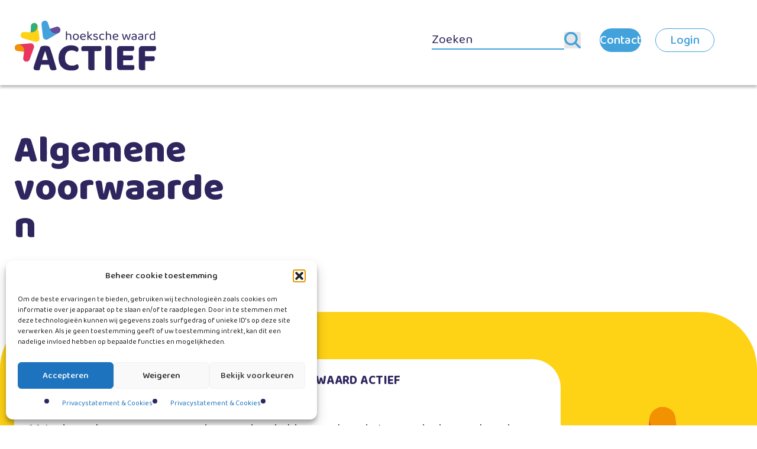

--- FILE ---
content_type: text/html; charset=UTF-8
request_url: https://beheer.hoekschewaardactief.nl/algemene-voorwaarden/
body_size: 24225
content:

<!DOCTYPE html>
<html lang="nl-NL">

<head>
	<meta charset="utf-8">
	<meta http-equiv="X-UA-Compatible" content="IE=edge">
	<meta name="viewport" content="width=device-width, initial-scale=1, shrink-to-fit=no">

	<meta name='robots' content='noindex, nofollow' />

	<!-- This site is optimized with the Yoast SEO plugin v26.7 - https://yoast.com/wordpress/plugins/seo/ -->
	<title>Algemene voorwaarden - Beheeromgeving</title>
	<meta property="og:locale" content="nl_NL" />
	<meta property="og:type" content="article" />
	<meta property="og:title" content="Algemene voorwaarden - Beheeromgeving" />
	<meta property="og:description" content="ALGEMENE VOORWAARDEN STICHTING HOEKSCHE WAARD ACTIEF Artikel 1. Definities1.1. In deze algemene voorwaarden worden de hiernavolgende termen in de navolgendebetekenis gebruikt, tenzij uitdrukkelijk anders is aangegeven of uit de context anders blijkt:a. Gebruiker: de gebruiker(s) van deze algemene voorwaarden Stichting Hoeksche WaardActief (kvk: 76140547).b. Wederpartij: het bedrijf, de organisatie, de (publiekrechtelijke) rechtspersoon of natuurlijkpersoon die [&hellip;]" />
	<meta property="og:url" content="https://beheer.hoekschewaardactief.nl/algemene-voorwaarden/" />
	<meta property="og:site_name" content="Beheeromgeving" />
	<meta property="article:modified_time" content="2024-11-25T07:29:47+00:00" />
	<meta name="twitter:card" content="summary_large_image" />
	<meta name="twitter:label1" content="Geschatte leestijd" />
	<meta name="twitter:data1" content="24 minuten" />
	<script type="application/ld+json" class="yoast-schema-graph">{"@context":"https://schema.org","@graph":[{"@type":"WebPage","@id":"https://beheer.hoekschewaardactief.nl/algemene-voorwaarden/","url":"https://beheer.hoekschewaardactief.nl/algemene-voorwaarden/","name":"Algemene voorwaarden - Beheeromgeving","isPartOf":{"@id":"https://beheer.hoekschewaardactief.nl/#website"},"datePublished":"2022-01-21T09:00:45+00:00","dateModified":"2024-11-25T07:29:47+00:00","breadcrumb":{"@id":"https://beheer.hoekschewaardactief.nl/algemene-voorwaarden/#breadcrumb"},"inLanguage":"nl-NL","potentialAction":[{"@type":"ReadAction","target":["https://beheer.hoekschewaardactief.nl/algemene-voorwaarden/"]}]},{"@type":"BreadcrumbList","@id":"https://beheer.hoekschewaardactief.nl/algemene-voorwaarden/#breadcrumb","itemListElement":[{"@type":"ListItem","position":1,"name":"Home","item":"https://beheer.hoekschewaardactief.nl/"},{"@type":"ListItem","position":2,"name":"Algemene voorwaarden"}]},{"@type":"WebSite","@id":"https://beheer.hoekschewaardactief.nl/#website","url":"https://beheer.hoekschewaardactief.nl/","name":"Beheeromgeving","description":"Hoekschewaardactief","potentialAction":[{"@type":"SearchAction","target":{"@type":"EntryPoint","urlTemplate":"https://beheer.hoekschewaardactief.nl/?s={search_term_string}"},"query-input":{"@type":"PropertyValueSpecification","valueRequired":true,"valueName":"search_term_string"}}],"inLanguage":"nl-NL"}]}</script>
	<!-- / Yoast SEO plugin. -->


<link rel='dns-prefetch' href='//static.addtoany.com' />
<link rel='dns-prefetch' href='//cdn.jsdelivr.net' />
<link rel='dns-prefetch' href='//maps.googleapis.com' />
<link rel='dns-prefetch' href='//cdn.tailwindcss.com' />
<link rel='dns-prefetch' href='//cdnjs.cloudflare.com' />
<link rel="alternate" title="oEmbed (JSON)" type="application/json+oembed" href="https://beheer.hoekschewaardactief.nl/wp-json/oembed/1.0/embed?url=https%3A%2F%2Fbeheer.hoekschewaardactief.nl%2Falgemene-voorwaarden%2F" />
<link rel="alternate" title="oEmbed (XML)" type="text/xml+oembed" href="https://beheer.hoekschewaardactief.nl/wp-json/oembed/1.0/embed?url=https%3A%2F%2Fbeheer.hoekschewaardactief.nl%2Falgemene-voorwaarden%2F&#038;format=xml" />
<style id='wp-img-auto-sizes-contain-inline-css' type='text/css'>
img:is([sizes=auto i],[sizes^="auto," i]){contain-intrinsic-size:3000px 1500px}
/*# sourceURL=wp-img-auto-sizes-contain-inline-css */
</style>
<style id='wp-emoji-styles-inline-css' type='text/css'>

	img.wp-smiley, img.emoji {
		display: inline !important;
		border: none !important;
		box-shadow: none !important;
		height: 1em !important;
		width: 1em !important;
		margin: 0 0.07em !important;
		vertical-align: -0.1em !important;
		background: none !important;
		padding: 0 !important;
	}
/*# sourceURL=wp-emoji-styles-inline-css */
</style>
<link rel='stylesheet' id='wp-block-library-css' href='https://beheer.hoekschewaardactief.nl/wp-includes/css/dist/block-library/style.min.css?ver=6.9' type='text/css' media='all' />
<style id='global-styles-inline-css' type='text/css'>
:root{--wp--preset--aspect-ratio--square: 1;--wp--preset--aspect-ratio--4-3: 4/3;--wp--preset--aspect-ratio--3-4: 3/4;--wp--preset--aspect-ratio--3-2: 3/2;--wp--preset--aspect-ratio--2-3: 2/3;--wp--preset--aspect-ratio--16-9: 16/9;--wp--preset--aspect-ratio--9-16: 9/16;--wp--preset--color--black: #000000;--wp--preset--color--cyan-bluish-gray: #abb8c3;--wp--preset--color--white: #ffffff;--wp--preset--color--pale-pink: #f78da7;--wp--preset--color--vivid-red: #cf2e2e;--wp--preset--color--luminous-vivid-orange: #ff6900;--wp--preset--color--luminous-vivid-amber: #fcb900;--wp--preset--color--light-green-cyan: #7bdcb5;--wp--preset--color--vivid-green-cyan: #00d084;--wp--preset--color--pale-cyan-blue: #8ed1fc;--wp--preset--color--vivid-cyan-blue: #0693e3;--wp--preset--color--vivid-purple: #9b51e0;--wp--preset--gradient--vivid-cyan-blue-to-vivid-purple: linear-gradient(135deg,rgb(6,147,227) 0%,rgb(155,81,224) 100%);--wp--preset--gradient--light-green-cyan-to-vivid-green-cyan: linear-gradient(135deg,rgb(122,220,180) 0%,rgb(0,208,130) 100%);--wp--preset--gradient--luminous-vivid-amber-to-luminous-vivid-orange: linear-gradient(135deg,rgb(252,185,0) 0%,rgb(255,105,0) 100%);--wp--preset--gradient--luminous-vivid-orange-to-vivid-red: linear-gradient(135deg,rgb(255,105,0) 0%,rgb(207,46,46) 100%);--wp--preset--gradient--very-light-gray-to-cyan-bluish-gray: linear-gradient(135deg,rgb(238,238,238) 0%,rgb(169,184,195) 100%);--wp--preset--gradient--cool-to-warm-spectrum: linear-gradient(135deg,rgb(74,234,220) 0%,rgb(151,120,209) 20%,rgb(207,42,186) 40%,rgb(238,44,130) 60%,rgb(251,105,98) 80%,rgb(254,248,76) 100%);--wp--preset--gradient--blush-light-purple: linear-gradient(135deg,rgb(255,206,236) 0%,rgb(152,150,240) 100%);--wp--preset--gradient--blush-bordeaux: linear-gradient(135deg,rgb(254,205,165) 0%,rgb(254,45,45) 50%,rgb(107,0,62) 100%);--wp--preset--gradient--luminous-dusk: linear-gradient(135deg,rgb(255,203,112) 0%,rgb(199,81,192) 50%,rgb(65,88,208) 100%);--wp--preset--gradient--pale-ocean: linear-gradient(135deg,rgb(255,245,203) 0%,rgb(182,227,212) 50%,rgb(51,167,181) 100%);--wp--preset--gradient--electric-grass: linear-gradient(135deg,rgb(202,248,128) 0%,rgb(113,206,126) 100%);--wp--preset--gradient--midnight: linear-gradient(135deg,rgb(2,3,129) 0%,rgb(40,116,252) 100%);--wp--preset--font-size--small: 13px;--wp--preset--font-size--medium: 20px;--wp--preset--font-size--large: 36px;--wp--preset--font-size--x-large: 42px;--wp--preset--spacing--20: 0.44rem;--wp--preset--spacing--30: 0.67rem;--wp--preset--spacing--40: 1rem;--wp--preset--spacing--50: 1.5rem;--wp--preset--spacing--60: 2.25rem;--wp--preset--spacing--70: 3.38rem;--wp--preset--spacing--80: 5.06rem;--wp--preset--shadow--natural: 6px 6px 9px rgba(0, 0, 0, 0.2);--wp--preset--shadow--deep: 12px 12px 50px rgba(0, 0, 0, 0.4);--wp--preset--shadow--sharp: 6px 6px 0px rgba(0, 0, 0, 0.2);--wp--preset--shadow--outlined: 6px 6px 0px -3px rgb(255, 255, 255), 6px 6px rgb(0, 0, 0);--wp--preset--shadow--crisp: 6px 6px 0px rgb(0, 0, 0);}:where(body) { margin: 0; }.wp-site-blocks > .alignleft { float: left; margin-right: 2em; }.wp-site-blocks > .alignright { float: right; margin-left: 2em; }.wp-site-blocks > .aligncenter { justify-content: center; margin-left: auto; margin-right: auto; }:where(.is-layout-flex){gap: 0.5em;}:where(.is-layout-grid){gap: 0.5em;}.is-layout-flow > .alignleft{float: left;margin-inline-start: 0;margin-inline-end: 2em;}.is-layout-flow > .alignright{float: right;margin-inline-start: 2em;margin-inline-end: 0;}.is-layout-flow > .aligncenter{margin-left: auto !important;margin-right: auto !important;}.is-layout-constrained > .alignleft{float: left;margin-inline-start: 0;margin-inline-end: 2em;}.is-layout-constrained > .alignright{float: right;margin-inline-start: 2em;margin-inline-end: 0;}.is-layout-constrained > .aligncenter{margin-left: auto !important;margin-right: auto !important;}.is-layout-constrained > :where(:not(.alignleft):not(.alignright):not(.alignfull)){margin-left: auto !important;margin-right: auto !important;}body .is-layout-flex{display: flex;}.is-layout-flex{flex-wrap: wrap;align-items: center;}.is-layout-flex > :is(*, div){margin: 0;}body .is-layout-grid{display: grid;}.is-layout-grid > :is(*, div){margin: 0;}body{padding-top: 0px;padding-right: 0px;padding-bottom: 0px;padding-left: 0px;}a:where(:not(.wp-element-button)){text-decoration: underline;}:root :where(.wp-element-button, .wp-block-button__link){background-color: #43A2DB;border-radius: 1.25rem;border-width: 0;color: #ffffff;font-family: inherit;font-size: 1.3125rem;font-style: inherit;font-weight: 500;letter-spacing: inherit;line-height: 120%;padding-top: calc(0.667em + 2px);padding-right: calc(1.333em + 2px);padding-bottom: calc(0.667em + 2px);padding-left: calc(1.333em + 2px);text-decoration: none;text-transform: inherit;}.has-black-color{color: var(--wp--preset--color--black) !important;}.has-cyan-bluish-gray-color{color: var(--wp--preset--color--cyan-bluish-gray) !important;}.has-white-color{color: var(--wp--preset--color--white) !important;}.has-pale-pink-color{color: var(--wp--preset--color--pale-pink) !important;}.has-vivid-red-color{color: var(--wp--preset--color--vivid-red) !important;}.has-luminous-vivid-orange-color{color: var(--wp--preset--color--luminous-vivid-orange) !important;}.has-luminous-vivid-amber-color{color: var(--wp--preset--color--luminous-vivid-amber) !important;}.has-light-green-cyan-color{color: var(--wp--preset--color--light-green-cyan) !important;}.has-vivid-green-cyan-color{color: var(--wp--preset--color--vivid-green-cyan) !important;}.has-pale-cyan-blue-color{color: var(--wp--preset--color--pale-cyan-blue) !important;}.has-vivid-cyan-blue-color{color: var(--wp--preset--color--vivid-cyan-blue) !important;}.has-vivid-purple-color{color: var(--wp--preset--color--vivid-purple) !important;}.has-black-background-color{background-color: var(--wp--preset--color--black) !important;}.has-cyan-bluish-gray-background-color{background-color: var(--wp--preset--color--cyan-bluish-gray) !important;}.has-white-background-color{background-color: var(--wp--preset--color--white) !important;}.has-pale-pink-background-color{background-color: var(--wp--preset--color--pale-pink) !important;}.has-vivid-red-background-color{background-color: var(--wp--preset--color--vivid-red) !important;}.has-luminous-vivid-orange-background-color{background-color: var(--wp--preset--color--luminous-vivid-orange) !important;}.has-luminous-vivid-amber-background-color{background-color: var(--wp--preset--color--luminous-vivid-amber) !important;}.has-light-green-cyan-background-color{background-color: var(--wp--preset--color--light-green-cyan) !important;}.has-vivid-green-cyan-background-color{background-color: var(--wp--preset--color--vivid-green-cyan) !important;}.has-pale-cyan-blue-background-color{background-color: var(--wp--preset--color--pale-cyan-blue) !important;}.has-vivid-cyan-blue-background-color{background-color: var(--wp--preset--color--vivid-cyan-blue) !important;}.has-vivid-purple-background-color{background-color: var(--wp--preset--color--vivid-purple) !important;}.has-black-border-color{border-color: var(--wp--preset--color--black) !important;}.has-cyan-bluish-gray-border-color{border-color: var(--wp--preset--color--cyan-bluish-gray) !important;}.has-white-border-color{border-color: var(--wp--preset--color--white) !important;}.has-pale-pink-border-color{border-color: var(--wp--preset--color--pale-pink) !important;}.has-vivid-red-border-color{border-color: var(--wp--preset--color--vivid-red) !important;}.has-luminous-vivid-orange-border-color{border-color: var(--wp--preset--color--luminous-vivid-orange) !important;}.has-luminous-vivid-amber-border-color{border-color: var(--wp--preset--color--luminous-vivid-amber) !important;}.has-light-green-cyan-border-color{border-color: var(--wp--preset--color--light-green-cyan) !important;}.has-vivid-green-cyan-border-color{border-color: var(--wp--preset--color--vivid-green-cyan) !important;}.has-pale-cyan-blue-border-color{border-color: var(--wp--preset--color--pale-cyan-blue) !important;}.has-vivid-cyan-blue-border-color{border-color: var(--wp--preset--color--vivid-cyan-blue) !important;}.has-vivid-purple-border-color{border-color: var(--wp--preset--color--vivid-purple) !important;}.has-vivid-cyan-blue-to-vivid-purple-gradient-background{background: var(--wp--preset--gradient--vivid-cyan-blue-to-vivid-purple) !important;}.has-light-green-cyan-to-vivid-green-cyan-gradient-background{background: var(--wp--preset--gradient--light-green-cyan-to-vivid-green-cyan) !important;}.has-luminous-vivid-amber-to-luminous-vivid-orange-gradient-background{background: var(--wp--preset--gradient--luminous-vivid-amber-to-luminous-vivid-orange) !important;}.has-luminous-vivid-orange-to-vivid-red-gradient-background{background: var(--wp--preset--gradient--luminous-vivid-orange-to-vivid-red) !important;}.has-very-light-gray-to-cyan-bluish-gray-gradient-background{background: var(--wp--preset--gradient--very-light-gray-to-cyan-bluish-gray) !important;}.has-cool-to-warm-spectrum-gradient-background{background: var(--wp--preset--gradient--cool-to-warm-spectrum) !important;}.has-blush-light-purple-gradient-background{background: var(--wp--preset--gradient--blush-light-purple) !important;}.has-blush-bordeaux-gradient-background{background: var(--wp--preset--gradient--blush-bordeaux) !important;}.has-luminous-dusk-gradient-background{background: var(--wp--preset--gradient--luminous-dusk) !important;}.has-pale-ocean-gradient-background{background: var(--wp--preset--gradient--pale-ocean) !important;}.has-electric-grass-gradient-background{background: var(--wp--preset--gradient--electric-grass) !important;}.has-midnight-gradient-background{background: var(--wp--preset--gradient--midnight) !important;}.has-small-font-size{font-size: var(--wp--preset--font-size--small) !important;}.has-medium-font-size{font-size: var(--wp--preset--font-size--medium) !important;}.has-large-font-size{font-size: var(--wp--preset--font-size--large) !important;}.has-x-large-font-size{font-size: var(--wp--preset--font-size--x-large) !important;}
/*# sourceURL=global-styles-inline-css */
</style>

<link rel='stylesheet' id='contact-form-7-css' href='https://beheer.hoekschewaardactief.nl/wp-content/plugins/contact-form-7/includes/css/styles.css?ver=6.1.4' type='text/css' media='all' />
<link rel='stylesheet' id='woocommerce-layout-css' href='https://beheer.hoekschewaardactief.nl/wp-content/plugins/woocommerce/assets/css/woocommerce-layout.css?ver=10.4.3' type='text/css' media='all' />
<link rel='stylesheet' id='woocommerce-smallscreen-css' href='https://beheer.hoekschewaardactief.nl/wp-content/plugins/woocommerce/assets/css/woocommerce-smallscreen.css?ver=10.4.3' type='text/css' media='only screen and (max-width: 768px)' />
<link rel='stylesheet' id='woocommerce-general-css' href='https://beheer.hoekschewaardactief.nl/wp-content/plugins/woocommerce/assets/css/woocommerce.css?ver=10.4.3' type='text/css' media='all' />
<style id='woocommerce-inline-inline-css' type='text/css'>
.woocommerce form .form-row .required { visibility: visible; }
/*# sourceURL=woocommerce-inline-inline-css */
</style>
<link rel='stylesheet' id='cmplz-general-css' href='https://beheer.hoekschewaardactief.nl/wp-content/plugins/complianz-gdpr/assets/css/cookieblocker.min.css?ver=1766495747' type='text/css' media='all' />
<link rel='stylesheet' id='font-awesome-css' href='https://cdnjs.cloudflare.com/ajax/libs/font-awesome/5.11.2/css/all.css?ver=6.9' type='text/css' media='all' />
<link rel='stylesheet' id='bootstrap4-css' href='https://cdn.jsdelivr.net/npm/bootstrap@4.6.0/dist/css/bootstrap.min.css?ver=6.9' type='text/css' media='all' />
<link rel='stylesheet' id='owl-css-css' href='https://beheer.hoekschewaardactief.nl/wp-content/themes/hoeksche-waard-actief/assets/owl-carousel/owl.carousel.min.css?ver=2.0.0' type='text/css' media='all' />
<link rel='stylesheet' id='owl-css-theme-css' href='https://beheer.hoekschewaardactief.nl/wp-content/themes/hoeksche-waard-actief/assets/owl-carousel/owl.theme.default.min.css?ver=2.0.0' type='text/css' media='all' />
<link rel='stylesheet' id='NaN-style-css' href='https://beheer.hoekschewaardactief.nl/wp-content/themes/main/style.css?ver=20260115' type='text/css' media='all' />
<link rel='stylesheet' id='style-css' href='https://beheer.hoekschewaardactief.nl/wp-content/themes/hoeksche-waard-actief/assets/css/style.css?ver=1.0.0' type='text/css' media='all' />
<link rel='stylesheet' id='parent-style-css' href='https://beheer.hoekschewaardactief.nl/wp-content/themes/hoeksche-waard-actief/style.css?ver=6.9' type='text/css' media='all' />
<link rel='stylesheet' id='mollie-applepaydirect-css' href='https://beheer.hoekschewaardactief.nl/wp-content/plugins/mollie-payments-for-woocommerce/public/css/mollie-applepaydirect.min.css?ver=1766495728' type='text/css' media='screen' />
<link rel='stylesheet' id='wp_mailjet_form_builder_widget-widget-front-styles-css' href='https://beheer.hoekschewaardactief.nl/wp-content/plugins/mailjet-for-wordpress/src/widgetformbuilder/css/front-widget.css?ver=6.1.6' type='text/css' media='all' />
<link rel='stylesheet' id='addtoany-css' href='https://beheer.hoekschewaardactief.nl/wp-content/plugins/add-to-any/addtoany.min.css?ver=1.16' type='text/css' media='all' />
<link rel='stylesheet' id='wp-block-paragraph-css' href='https://beheer.hoekschewaardactief.nl/wp-includes/blocks/paragraph/style.min.css?ver=6.9' type='text/css' media='all' />
<script type="text/javascript" id="addtoany-core-js-before">
/* <![CDATA[ */
window.a2a_config=window.a2a_config||{};a2a_config.callbacks=[];a2a_config.overlays=[];a2a_config.templates={};a2a_localize = {
	Share: "Delen",
	Save: "Opslaan",
	Subscribe: "Inschrijven",
	Email: "E-mail",
	Bookmark: "Bookmark",
	ShowAll: "Alles weergeven",
	ShowLess: "Niet alles weergeven",
	FindServices: "Vind dienst(en)",
	FindAnyServiceToAddTo: "Vind direct een dienst om aan toe te voegen",
	PoweredBy: "Mede mogelijk gemaakt door",
	ShareViaEmail: "Delen per e-mail",
	SubscribeViaEmail: "Abonneren via e-mail",
	BookmarkInYourBrowser: "Bookmark in je browser",
	BookmarkInstructions: "Druk op Ctrl+D of \u2318+D om deze pagina te bookmarken",
	AddToYourFavorites: "Voeg aan je favorieten toe",
	SendFromWebOrProgram: "Stuur vanuit elk e-mailadres of e-mail programma",
	EmailProgram: "E-mail programma",
	More: "Meer&#8230;",
	ThanksForSharing: "Bedankt voor het delen!",
	ThanksForFollowing: "Dank voor het volgen!"
};


//# sourceURL=addtoany-core-js-before
/* ]]> */
</script>
<script type="text/javascript" defer src="https://static.addtoany.com/menu/page.js" id="addtoany-core-js"></script>
<script type="text/javascript" src="https://beheer.hoekschewaardactief.nl/wp-includes/js/jquery/jquery.min.js?ver=3.7.1" id="jquery-core-js"></script>
<script type="text/javascript" src="https://beheer.hoekschewaardactief.nl/wp-includes/js/jquery/jquery-migrate.min.js?ver=3.4.1" id="jquery-migrate-js"></script>
<script type="text/javascript" defer src="https://beheer.hoekschewaardactief.nl/wp-content/plugins/add-to-any/addtoany.min.js?ver=1.1" id="addtoany-jquery-js"></script>
<script type="text/javascript" src="https://beheer.hoekschewaardactief.nl/wp-content/plugins/woocommerce/assets/js/jquery-blockui/jquery.blockUI.min.js?ver=2.7.0-wc.10.4.3" id="wc-jquery-blockui-js" defer="defer" data-wp-strategy="defer"></script>
<script type="text/javascript" id="wc-add-to-cart-js-extra">
/* <![CDATA[ */
var wc_add_to_cart_params = {"ajax_url":"/wp-admin/admin-ajax.php","wc_ajax_url":"/?wc-ajax=%%endpoint%%","i18n_view_cart":"Bekijk winkelwagen","cart_url":"https://beheer.hoekschewaardactief.nl/winkelwagen/","is_cart":"","cart_redirect_after_add":"no"};
//# sourceURL=wc-add-to-cart-js-extra
/* ]]> */
</script>
<script type="text/javascript" src="https://beheer.hoekschewaardactief.nl/wp-content/plugins/woocommerce/assets/js/frontend/add-to-cart.min.js?ver=10.4.3" id="wc-add-to-cart-js" defer="defer" data-wp-strategy="defer"></script>
<script type="text/javascript" src="https://beheer.hoekschewaardactief.nl/wp-content/plugins/woocommerce/assets/js/js-cookie/js.cookie.min.js?ver=2.1.4-wc.10.4.3" id="wc-js-cookie-js" defer="defer" data-wp-strategy="defer"></script>
<script type="text/javascript" id="woocommerce-js-extra">
/* <![CDATA[ */
var woocommerce_params = {"ajax_url":"/wp-admin/admin-ajax.php","wc_ajax_url":"/?wc-ajax=%%endpoint%%","i18n_password_show":"Wachtwoord weergeven","i18n_password_hide":"Wachtwoord verbergen"};
//# sourceURL=woocommerce-js-extra
/* ]]> */
</script>
<script type="text/javascript" src="https://beheer.hoekschewaardactief.nl/wp-content/plugins/woocommerce/assets/js/frontend/woocommerce.min.js?ver=10.4.3" id="woocommerce-js" defer="defer" data-wp-strategy="defer"></script>
<script data-service="acf-custom-maps" data-category="marketing" type="text/plain" data-cmplz-src="https://maps.googleapis.com/maps/api/js?key=AIzaSyAsiwGgVXLqSkfnT1K0Zvp5HGwNrgplPrg&amp;ver=20260115" id="google_maps-js"></script>
<script type="text/javascript" src="https://cdn.tailwindcss.com?ver=20260115091355" id="tailwind-js"></script>
<script type="text/javascript" src="https://beheer.hoekschewaardactief.nl/wp-content/themes/hoeksche-waard-actief/assets/js/tailwind.js?ver=20260115091355" id="tailwind-config-js"></script>
<link rel="https://api.w.org/" href="https://beheer.hoekschewaardactief.nl/wp-json/" /><link rel="alternate" title="JSON" type="application/json" href="https://beheer.hoekschewaardactief.nl/wp-json/wp/v2/pages/819" /><link rel="EditURI" type="application/rsd+xml" title="RSD" href="https://beheer.hoekschewaardactief.nl/xmlrpc.php?rsd" />
<meta name="generator" content="WordPress 6.9" />
<meta name="generator" content="WooCommerce 10.4.3" />
<link rel='shortlink' href='https://beheer.hoekschewaardactief.nl/?p=819' />
			<style>.cmplz-hidden {
					display: none !important;
				}</style>	<noscript><style>.woocommerce-product-gallery{ opacity: 1 !important; }</style></noscript>
	<link rel="icon" href="https://beheer.hoekschewaardactief.nl/wp-content/uploads/2024/03/favicon_hwa-1.png" sizes="32x32" />
<link rel="icon" href="https://beheer.hoekschewaardactief.nl/wp-content/uploads/2024/03/favicon_hwa-1.png" sizes="192x192" />
<link rel="apple-touch-icon" href="https://beheer.hoekschewaardactief.nl/wp-content/uploads/2024/03/favicon_hwa-1.png" />
<meta name="msapplication-TileImage" content="https://beheer.hoekschewaardactief.nl/wp-content/uploads/2024/03/favicon_hwa-1.png" />
<link rel='stylesheet' id='wc-blocks-style-css' href='https://beheer.hoekschewaardactief.nl/wp-content/plugins/woocommerce/assets/client/blocks/wc-blocks.css?ver=wc-10.4.3' type='text/css' media='all' />
</head>

<body data-cmplz=1 class="wp-singular page-template-default page page-id-819 wp-theme-hoeksche-waard-actief wp-child-theme-main theme-hoeksche-waard-actief woocommerce-no-js">
	<div id="post" class="site">

		<header class="fixed h-20 lg:h-36 right-0 left-0 top-0 bg-white">
			<div class="max-w-hwa mx-auto flex justify-between items-center xl:items-end h-full px-6 2xl:px-0 xl:pb-6">
				<div class="logo_c flex items-center xl:items-end">
					<a href="https://hoekschewaardactief.nl" title="home">
									<img src="https://beheer.hoekschewaardactief.nl/wp-content/uploads/2023/09/Logo-HW-Actief-1.svg" alt="logo" class="w-[8.5rem] lg:w-60 2xl:-ml-8 2xl:w-[17rem] h-auto"/>
								</a>				</div>
				<div class="nav_c">
					<div class="search_c flex items-center lg:justify-end lg:mb-8">
						<div class="flex flex-row-reverse lg:!flex-row"><div class="w-full items-center justify-end search-form-wrapper hidden lg:relative lg:flex absolute top-20 lg:top-0 right-0 left-0 bg-white p-8 lg:p-0">
            <form role="search" method="get" id="search-form" action="https://hoekschewaardactief.nl" class="flex items-center">
                <label class="screen-reader-text" for="s">Zoeken</label>
                <input type="search" value="" name="s" id="s" placeholder="Zoeken" autocomplete="off" class="lg:!w-56 flex" />
                <button type="submit" class="border-none flex">
                    <img src="https://beheer.hoekschewaardactief.nl/wp-content/themes/hoeksche-waard-actief/assets/img/v2/icons/search.svg" alt="Zoeken" class="h-6 w-6 lg:h-7 lg:w-7" alt="Zoeken icon"/>
                </button>
            </form>
        </div>
        <img src="https://beheer.hoekschewaardactief.nl/wp-content/themes/hoeksche-waard-actief/assets/img/v2/icons/search.svg" alt="Zoeken" class="h-6 w-6 lg:hidden" id="search-wrapper-button" alt="Zoeken icon"/>
        <div class="mr-5 lg:ml-8 lg:mr-0 buttons_c flex"><a href="https://hoekschewaardactief.nl/contact/" target="_blank" title="Contact" class="mr-6 hidden lg:flex">
											<button class="hwa_button whitespace-nowrap">
												Contact
											</button>
										</a><a href="https://beheer.hoekschewaardactief.nl/mijn-account/"  title="Login" class="flex">
										<button class="hwa_button has_border_blue h-10 rounded-full bg-white text-hwaBlue text-[21px] font-medium whitespace-nowrap px-4 hidden lg:flex items-center">
											Login
										</button>
										<i class="fas fa-user lg:hidden text-[1.5rem] text-hwaBlue"></i>
									</a></div></div>					</div>
					<div class="menu_c flex flex-col lg:flex-row">
						<a href="https://hoekschewaardactief.nl/contact/" target="_blank" title="Contact" class="mt-10 lg:hidden">
										<button class="h-10 rounded-full bg-hwaBlue text-white text-[21px] font-medium whitespace-nowrap px-4 flex items-center">
											Contact
										</button>
									</a>					</div>
				</div>
			</div>
		</header>	<main id="main" role="main" class="site-main">
		
<article id="post-819" class="post-819 page type-page status-publish hentry">
	
<section id="intro_section"
	class="pt-20 post_type_1 mb-20">
	<div class="mx-auto max-w-hwa grid grid-cols-1 xl:grid-cols-12 gap-10 relative px-6 2xl:px-0">
		<div class="content_c col-span-1 xl:col-span-4">
			<div class="content_wrapper flex justify-center flex-col h-full">
				<h1 class="break-words">Algemene voorwaarden</h1>			</div>
		</div>
		<div class="images_c relative col-span-1 xl:col-span-8">
					</div><!-- /images_c -->

		<img src="https://beheer.hoekschewaardactief.nl/wp-content/themes/hoeksche-waard-actief/assets/img/v2/butterfly/ButterflyYellow.svg" class="absolute -left-32 top-1/2 rotate-[208deg] hidden md:block" alt="Gele vlinder" />	</div>
</section>
<section
    class="wp_content_section mx-auto w-full mb-16 lg:mb-40 px-6 bg-hwaYellow py-10 lg:py-20 lg:pb-40 rounded-48 lg:rounded-96 relative ">
    <div class="max-w-hwa relative mx-auto">
        <img alt='' src='https://beheer.hoekschewaardactief.nl/wp-content/themes/hoeksche-waard-actief/assets/img/v2/butterfly/ButterflyBlue.svg' class='absolute object-contain rotate-[151deg] w-[5.5rem] h-[5.5rem] top-[-7rem] lg:top-[-8rem] left-[6rem] lg:left-[24rem]  '/><img alt='' src='https://beheer.hoekschewaardactief.nl/wp-content/themes/hoeksche-waard-actief/assets/img/v2/butterfly/ButterflyBlue.svg' class='absolute object-contain hidden lg:block rotate-[136deg]  w-[10.5rem] h-[10.5rem] left-[10rem] bottom-[-14rem] '/><img alt='' src='https://beheer.hoekschewaardactief.nl/wp-content/themes/hoeksche-waard-actief/assets/img/v2/butterfly/ButterflyRed.svg' class='absolute object-contain  hidden lg:block rotate-[-90deg]  w-[8rem] h-[8rem] right-[2.5rem] top-[5rem] '/>
        <div class='lg:w-[75%] w-full bg-white rounded-18 lg:rounded-48 p-4 lg:px-20 lg:py-14  h-fit'>
            
<p><strong>ALGEMENE VOORWAARDEN STICHTING HOEKSCHE WAARD ACTIEF</strong><br></p>



<p><strong>Artikel 1. Definities</strong><br>1.1. In deze algemene voorwaarden worden de hiernavolgende termen in de navolgende<br>betekenis gebruikt, tenzij uitdrukkelijk anders is aangegeven of uit de context anders blijkt:<br>a. Gebruiker: de gebruiker(s) van deze algemene voorwaarden Stichting Hoeksche Waard<br>Actief (kvk: 76140547).<br>b. Wederpartij: het bedrijf, de organisatie, de (publiekrechtelijke) rechtspersoon of natuurlijk<br>persoon die met Gebruiker een overeenkomst aangaat, dan wel een offerte/aanbieding van<br>Gebruiker heeft ontvangen of met wie Gebruiker in enige rechtsbetrekking staat of komt te<br>staan, dan wel degene voor wie Gebruiker enige rechtshandeling verricht;<br>c. Overeenkomst: de overeenkomst en/ of iedere verbintenis tussen Gebruiker en de<br>Wederpartij.<br></p>



<p>A<strong>rtikel 2. Algemeen</strong><br>2.1. Deze algemene voorwaarden zijn van toepassing op alle offertes, aanbiedingen en<br>overeenkomsten inzake het verrichten van leveringen en/of diensten en/of werkzaamheden<br>door Gebruiker aan de Wederpartij en voorts op alle (overige) rechtshandelingen tussen<br>Gebruiker en de Wederpartij, waaronder mede begrepen onderhandelings- en andere<br>precontractuele situaties. Gebruiker verricht zijn dienstverlening uitsluitend onder<br>toepasselijkheid van deze voorwaarden.<br></p>



<p>2.2. De onderhavige algemene voorwaarden zijn eveneens van toepassing op alle<br>overeenkomsten met Gebruiker, voor de uitvoering waarvan derden dienen te worden<br>betrokken.<br></p>



<p>2.3. Eventuele afwijkingen op deze algemene voorwaarden zijn slechts geldig indien deze<br>uitdrukkelijk schriftelijk of elektronisch zijn overeengekomen.<br></p>



<p>2.4. De toepasselijkheid van eventuele inkoop- of andere algemene voorwaarden van de<br>Wederpartij wordt uitdrukkelijk in eerste instantie van de hand gewezen. Wanneer in een<br>vastgestelde opdrachtovereenkomst tussen Gebruiker en Wederpartij bepaalde onderwerpen<br>afspraken anders zijn worden vastgesteld, in dit geval is dat wat in het betreffende Artikel<br>wordt genoemd van toepassing.<br></p>



<p>2.5. Indien een of meerdere van de bepalingen in deze algemene voorwaarden nietig zijn of<br>vernietigd mochten worden, blijven de overige bepalingen van deze algemene voorwaarden<br>volledig van toepassing. Gebruiker en de Wederpartij zullen dan in overleg treden teneinde<br>nieuwe bepalingen ter vervanging van de nietige c.q. vernietigde bepalingen overeen te<br>komen, waarbij voor zoveel mogelijk het doel en de strekking van de oorspronkelijke<br>bepaling in acht worden genomen.<br></p>



<p><strong>Artikel 3. Aanbiedingen en offertes</strong><br>3.1. Elke offerte van Gebruiker is vrijblijvend. Gebruiker kan haar aanbieding nog vlak na<br>ontvangst van de aanvaarding daarvan herroepen.<br></p>



<p>3.2. Elke offerte is gebaseerd op uitvoering in normale omstandigheden en op informatie,<br>gegevens, bescheiden e.d. verstrekt door de Wederpartij. De Wederpartij staat in voor de<br>juistheid en volledigheid van de door of namens hem aan Gebruiker opgegeven eisen en<br>specificaties en andere gegevens waarop Gebruiker haar aanbieding baseert.<br></p>



<p>3.3. Indien de aanvaarding (op ondergeschikte punten) afwijkt van het in de offerte<br>opgenomen aanbod, is Gebruiker daaraan niet gebonden. De overeenkomst komt dan niet<br>overeenkomstig deze afwijkende aanvaarding tot stand.<br></p>



<p>3.4. Een samengestelde prijsopgave verplicht Gebruiker niet tot het verrichten van een<br>gedeelte van de opdracht tegen een overeenkomstig deel van de opgegeven prijs.</p>



<p>3.5.Aanbiedingen of offertes gelden niet voor toekomstige opdrachten.<br></p>



<p>3.6. Kennelijke fouten of vergissingen op de website en in folders, offertes of publicaties van<br>Gebruiker binden Gebruiker niet. Evenmin binden verschrijvingen.<br></p>



<p>3.7. De modellen, concepten, adviezen, afbeeldingen, tekeningen en maten, die bij de<br>offertes gevoegd, getoond of medegedeeld zijn, geven slechts een algemene voorstelling<br>van de aangeboden werken, diensten of goederen. Wijzigingen waardoor de werkelijke<br>uitvoering enigszins afwijkt van bedoelde modellen, concepten, adviezen, afbeeldingen of<br>maten, maar waardoor geen wezenlijke wijziging wordt gebracht in de uitvoering van de<br>opdracht, verplichten Gebruiker niet tot enige vergoeding en geven de Wederpartij niet het<br>recht betaling van het factuurbedrag op te schorten.<br></p>



<p>3.8. De door Gebruiker aan de Wederpartij verstrekte offertes/aanbiedingen en overige<br>bescheiden mogen zonder toestemming van Gebruiker niet vermenigvuldigd, noch aan<br>derden ter inzage gegeven worden.<br></p>



<p>3.9. De Wederpartij dient de informatie uit de offerte vertrouwelijk te behandelen en mag<br>deze niet voor eigen gebruik of gebruik door derden aanwenden of aan derden bekend<br>maken, zonder voorafgaande schriftelijke toestemming van Gebruiker.<br></p>



<p>3.10. Indien op basis van de offerte geen overeenkomst tot stand komt, dienen de offerte<br>en alle daarbij behorende documenten op eerste verzoek van Gebruiker terstond door de<br>Wederpartij en voor zijn rekening en risico te worden geretourneerd aan Gebruiker.<br></p>



<p><strong>Artikel 4. (open) Inschrijvingen</strong><br>4.1 De (open) inschrijving gaat door wanneer naar de mening van Hoeksche Waard Actief<br>groot genoeg is. De noodzakelijke groepsgrootte voor een activiteit/workshop is afhankelijk<br>van het soort en de mate van interactiviteit. Uiterlijk twee weken voorafgaand aan de<br>activiteit/workshop ontvangt de deelnemer van ons bericht over het al dan niet doorgaan<br>van de activiteit/workshop.<br></p>



<p>4.2 Wanneer een deelnemer zich heeft ingeschreven voor een activiteit/workshop is het niet<br>mogelijk deze te annuleren. De deelnemer kan in dit geval wel een mogelijke vervanger<br>sturen om deel te nemen aan de activiteit/workshop. Bij het niet doorgaan van twee lessen<br>krijgt deelnemer zijn inschrijfgeld van activiteit/workshop niet terug. Alle bedragen onder<br>een waarde van €10,- worden niet teruggestort door Gebruiker.<br></p>



<p><strong>Artikel 5. Prijzen en reiskosten</strong><br>5.1. De in offertes of aanbiedingen opgenomen prijzen of tarieven zijn in euro’s en exclusief<br>btw en andere heffingen (van overheidswege), tenzij anders aangegeven.<br></p>



<p>5.2. Opgegeven prijzen zijn exclusief reis- en verblijfkosten, administratie- en<br>verzendkosten, tenzij anders aangegeven.<br></p>



<p>5.3. Indien Gebruiker ten behoeve van de uitvoering van de overeenkomst reiskosten<br>maakt, dan worden deze kosten aan de Wederpartij in rekening gebracht. De<br>reiskostenvergoeding bedraagt € 0,19 per kilometer vermeerdert met eventuele tol- en<br>parkeerkosten, tenzij anders is overeengekomen.<br></p>



<p>Artikel 6. Uitvoering van de o<strong>vereenkomst</strong><br>6.1. Gebruiker zal de overeenkomst naar beste inzicht en vermogen en overeenkomstig de<br>eisen van goed vakmanschap uitvoeren. Een en ander op grond van de op dat moment<br>bekende stand der wetenschap en hetgeen gebruikelijk is.<br></p>



<p>6.2. Indien en voor zover een goede uitvoering van de overeenkomst dit vereist, heeft<br>Gebruiker het recht bepaalde werkzaamheden te laten verrichten door derden.<br></p>



<p>6.3. Gebruiker is steeds gerechtigd de Wederpartij te vragen voldoende zekerheid te stellen<br>voor het nakomen van diens (al dan niet toekomstige) betalingsverplichting(en). Gebruiker<br>is gerechtigd de uitvoering of verdere uitvoering van de overeenkomst op te schorten totdat<br>de gevraagde zekerheid is gesteld.<br></p>



<p>6.4. Gebruiker voert de werkzaamheden zo veel als mogelijk uit binnen de normale<br>werktijden (van ma-vrij: van 08.30 – 17.00 uur) van Gebruiker, tenzij anders is<br>overeengekomen. Binnen enkele werkzaamheden en functies voert Gebruiker<br>werkzaamheden uit buiten de normale werktijden (denk hierbij aan avond afspraken met<br>verenigingen, werkzaamheden tijdens BSO tijden of ander soortgelijk werk).<br></p>



<p>6.5. Gebruiker zal de Wederpartij op de hoogte houden van de uitvoering van de opdracht<br>en hem desgevraagd alle relevante inlichtingen verstrekken.<br></p>



<p><strong>Artikel 7. Verplichtingen van de Wederpartij</strong><br>7.1. De Wederpartij draagt er zorg voor dat alle gegevens, apparatuur en ruimtes, waarvan<br>Gebruiker aangeeft dat deze noodzakelijk zijn of waarvan de Wederpartij redelijkerwijs<br>behoort te begrijpen dat deze noodzakelijk zijn voor het uitvoeren van de overeenkomst,<br>tijdig aan Gebruiker worden verstrekt. Indien de Wederpartij niet aan deze verplichting heeft<br>voldaan, heeft Gebruiker het recht de uitvoering van de overeenkomst op te schorten en/of<br>de uit de vertraging voortvloeiende extra kosten volgens de gebruikelijke tarieven aan de<br>Wederpartij in rekening te brengen.<br></p>



<p>7.2. Indien de door de Wederpartij aangeleverde gegevens onvolledig en/of onjuist zijn,<br>komt dit volledig voor rekening en risico van de Wederpartij. De Wederpartij is<br>verantwoordelijk voor de door &#8211; of namens hem verstrekte berekeningen, ontwerpen en<br>tekeningen, alsmede voor de geschiktheid van de door &#8211; of namens hem verstrekte<br>materialen.<br></p>



<p>7.3. De Wederpartij garandeert dat Gebruiker tijdig, dat wil zeggen voordat er door<br>Gebruiker begonnen dient te worden met de uitvoering van de te verrichten<br>werkzaamheden, de beschikking heeft over:<br>a. de locatie waar Gebruiker werkzaamheden zal moeten uitvoeren, welke alsdan geheel<br>ontruimd zal moeten zijn;<br>b. voldoende gelegenheid voor de aanvoer, opslag, en/of afvoer van materialen en<br>werktuigen etc., alles op aanwijzing van Gebruiker;<br>c. elektriciteit en alle redelijke benodigdheden welke voor een goede uitvoering van het<br>werk nodig zijn.<br>d. een veilige plaats waarbij alle voorzorgsmaatregelen zijn getroffen teneinde letsel en<br>schade te voorkomen.<br></p>



<p>7.4. De Wederpartij stelt het genoemde in lid 3 van dit artikel om niet aan Gebruiker ter<br>beschikking.<br></p>



<p>7.5. Voor zover de Wederpartij in het kader van de uitvoering van de overeenkomst zich<br>verbonden heeft tot de levering van bepaalde materialen en/of het (laten) verrichten van<br>bepaalde werkzaamheden, is de Wederpartij verantwoordelijk voor het tijdig leveren en/of<br>(laten) uitvoeren. Indien dit niet tijdig geschiedt, is de Wederpartij gehouden de daaruit<br>voortvloeiende (vertragings)schade te vergoeden.<br></p>



<p>7.6. De Wederpartij is gehouden Gebruiker onverwijld te informeren omtrent feiten en<br>omstandigheden die in verband met de uitvoering van de overeenkomst van belang kunnen<br>zijn.<br></p>



<p>7.7. De Wederpartij dient zich te onthouden van gedragingen welke het Gebruiker<br>onmogelijk maakt de overeenkomst naar behoren uit te voeren. De Wederpartij stelt<br>Gebruiker in staat de werkzaamheden ongestoord, op een goede en veilige manier tijdig,<br>volledig en conform de overeenkomst uit te kunnen voeren.<br></p>



<p>7.8. De Wederpartij dient Gebruiker op de vooraf bekendgemaakte werktijden toegang te<br>geven tot de plaats(en) waarin of waarop de werkzaamheden dienen te worden verricht.<br></p>



<p>7.9. Indien de Wederpartij niet op de afgesproken plek en tijd aanwezig is, waardoor<br>Gebruiker de werkzaamheden niet kan verrichten, is de Wederpartij de daaruit<br>voortvloeiende extra kosten (waaronder voorrijkosten en uurtarieven) aan Gebruiker<br>verschuldigd.<br></p>



<p>7.10. Gebruiker gaat ervan uit dat de Wederpartij al zijn wettelijke verplichtingen nakomt.<br></p>



<p>7.11. De Wederpartij vrijwaart Gebruiker voor eventuele aanspraken van derden, die in<br>verband met de uitvoering van de overeenkomst schade lijden en welke aan de Wederpartij<br>toerekenbaar is.<br></p>



<p>7.12. De Wederpartij zal voor het geval zij niet overeenkomstig 6.11. vrijwaring kan of mag<br>geven of wordt geoordeeld dat zij geen vrijwaring hoeft te geven, voor een voldoende<br>deugdelijke verzekering zorg dragen.<br></p>



<p>7.13. De Wederpartij is verplicht het door Gebruiker geleverde advies, dienst of goed enkel<br>te gebruiken zoals volgt uit de instructies of de technische specificaties. Bij twijfel dient de<br>Wederpartij Gebruiker onverwijld in te lichten, zonder welke het recht van de Wederpartij<br>vervalt om Gebruiker aansprakelijk te stellen.<br></p>



<p>7.14. Indien de Wederpartij zijn verplichtingen jegens Gebruiker niet, niet tijdig of niet<br>volledig nakomt, dan is de Wederpartij aansprakelijk voor alle schade die Gebruiker<br>daardoor lijdt.<br></p>



<p><strong>Artikel 8. Wijziging van de overeenkomst</strong><br>8.1. Indien tijdens de uitvoering van de overeenkomst blijkt dat het voor een behoorlijke<br>uitvoering noodzakelijk is om de overeenkomst te wijzigen of aan te vullen, zullen partijen<br>tijdig en in onderling overleg de overeenkomst dienovereenkomstig aanpassen.<br></p>



<p>8.2. Indien partijen overeenkomen dat de overeenkomst wordt gewijzigd of aangevuld, kan<br>het tijdstip van voltooiing van de uitvoering daardoor worden beïnvloed. Gebruiker zal de<br>Wederpartij zo spoedig mogelijk hiervan op de hoogte stellen.<br></p>



<p>8.3. Indien de wijziging van of aanvulling op de overeenkomst financiële en/of kwalitatieve<br>consequenties zal hebben, zal Gebruiker de Wederpartij hierover van tevoren inlichten.<br></p>



<p><strong>Artikel 9. (Op)levering en overeengekomen tijdstippen</strong><br>9.1. De door Gebruiker opgegeven (op)lever- termijnen en tijdstippen zijn niet als fatale<br>termijn te beschouwen.<br></p>



<p>9.2. In het geval dat een met de Wederpartij overeengekomen (op)leveringstermijn of<br>tijdstip wordt overschreden ten gevolge van een gebeurtenis, die in feite buiten de macht<br>van Gebruiker ligt en niet aan haar doen en/of laten kan worden toegeschreven, zoals o.a.<br>omschreven in artikel 19 van deze algemene voorwaarden, wordt deze termijn automatisch<br>verlengd met de periode dat zij ten gevolge van een dergelijke gebeurtenis werd<br>overschreden.<br></p>



<p>9.3. Overschrijding van de opgegeven (op)levertermijn geeft in geen geval recht op<br>schadevergoeding.<br></p>



<p>9.4. Een door Gebruiker uitgevoerd werk of dienst wordt geacht door Gebruiker aan de<br>Wederpartij te zijn opgeleverd op het tijdstip dat zij aan de Wederpartij te kennen geeft dat<br>het betreffende werk gereed is, bij aanvang van het tijdstip onderwijs, dan wel op het<br>tijdstip dat de Wederpartij het betreffende werk in gebruik of ontvangst heeft genomen.<br></p>



<p>9.5. De Wederpartij wordt geacht direct na oplevering van een werk, onderwijs of advies,<br>tot de inspectie of onderzoek daarvan over te gaan, en daaraan geconstateerde gebreken<br>terstond doch binnen 14 dagen aan Gebruiker te melden, tenzij eisen van onverwijlde spoed<br>meebrengen dat direct onderzoek en inspectie dient plaats te vinden. De Wederpartij dient<br>Gebruiker de gelegenheid te geven deze melding of klacht te controleren en om alsnog de<br>overeengekomen werkzaamheden te verrichten.<br></p>



<p>9.6. De Wederpartij dient eveneens geleverde producten direct te controleren. Eventuele<br>gebreken dienen direct na de levering aan Gebruiker kenbaar te worden gemaakt.<br></p>



<p>9.7. Indien gekochte producten door de Wederpartij niet worden afgenomen, dan worden<br>deze voor rekening en risico van de Wederpartij opgeslagen en blijft de volledige<br>overeengekomen prijs verschuldigd, onverminderd het recht op volledige schadevergoeding.<br></p>



<p><strong>Artikel 10. Risico-overgang bij levering goederen</strong><br>10.1. Het risico van het goed gaat over op het moment dat Gebruiker deze ter beschikking<br>stelt aan de Wederpartij.<br></p>



<p>10.2. Ongeacht het bepaalde in het vorige lid kunnen de Wederpartij en Gebruiker<br>overeenkomen dat Gebruiker voor het transport zorgt. In een dergelijk rust het risico van<br>opslag, laden, transport en lossen bij de Wederpartij. De Wederpartij kan en dient zich<br>tegen deze risico&#8217;s verzekeren.<br></p>



<p>10.3. Ook in geval Gebruiker de verkochte producten installeert en/of monteert gaat het<br>risico van het product over op het moment dat Gebruiker de producten ter beschikking stelt<br>aan de Wederpartij in het bedrijfspand van de Wederpartij of op een andere<br>overeengekomen plaats.<br></p>



<p><strong>Artikel 11. Termijnverlenging/ kosten vergoeding<br></strong>11.1. Gebruiker heeft recht op termijnverlenging en/of kostenvergoeding indien:<br>a. deze voorwaarden daar uitdrukkelijk in voorzien en onder de voorwaarde dat de<br>vertraging en/of kosten hun oorzaak vinden in een omstandigheid die niet aan Gebruiker<br>kan worden toegerekend; of<br>b. deze hun oorzaak vinden in een omstandigheid waarvoor de Wederpartij verantwoordelijk<br>is; of<br>c. zich een onvoorziene omstandigheid voordoet van dien aard dat de Wederpartij naar<br>maatstaven van redelijkheid en billijkheid niet mag verwachten dat de overeenkomst<br>ongewijzigd in stand blijft.<br></p>



<p>11.2. Als Gebruiker van mening is dat zij recht heeft op termijnverlenging en/of<br>kostenvergoeding, deelt zij dat de Wederpartij met bekwame spoed schriftelijk of via de email en gemotiveerd mee. Daarbij vermeldt Gebruiker alle directe en indirecte kosten. Voorts<br>vermeldt hij de gevolgen ten aanzien van de planning.<br></p>



<p><strong>Artikel 12. Honorarium</strong><br>12.1. Partijen kunnen bij het tot stand komen van de overeenkomst enkel schriftelijk of<br>elektronisch een vast honorarium overeenkomen.<br></p>



<p>12.2. Indien geen vast honorarium wordt overeengekomen, zal het honorarium worden<br>vastgesteld op grond van de tarieven van Gebruiker. Het honorarium wordt berekend<br>volgens de gebruikelijke tarieven van Gebruiker, geldend voor de periode waarin de<br>werkzaamheden worden verricht, tenzij een daarvan afwijkend tarief is overeengekomen.<br></p>



<p>12.3. Gebruiker is gerechtigd prijsstijgingen door te berekenen indien Gebruiker kan<br>aantonen dat tussen het moment van aanbieding en oplevering, de tarieven ten aanzien van<br>bijv. arbeidslonen en/ of ingeschakelde derden, zoals deskundigen aanmerkelijk zijn<br>gestegen.<br></p>



<p>12.4. Gebruiker is gerechtigd een vast overeengekomen honorarium te verhogen wanneer<br>tijdens de uitvoering van de werkzaamheden blijkt dat de oorspronkelijk overeengekomen<br>dan wel verwachte hoeveelheid werk in zodanige mate onvoldoende werd ingeschat bij het<br>sluiten van de overeenkomst, en zulks niet toerekenbaar is aan Gebruiker, dat in redelijkheid<br>niet van Gebruiker mag worden verwacht de overeengekomen werkzaamheden te verrichten<br>tegen het oorspronkelijk overeengekomen honorarium.<br></p>



<p>12.5. Gebruiker zal de Wederpartij het voornemen tot verhoging van het honorarium of<br>tarief schriftelijk of elektronisch kenbaar maken. Gebruiker zal daarbij de omvang van en de<br>datum waarop de verhoging zal ingaan, vermelden.<br></p>



<p><strong>Artikel 13. Materialen</strong><br>13.1. Gebruiker zal bij het uitvoeren van de opdracht waar het de daarbij door haar te<br>leveren en te verwerken materialen aangaat, gebruik maken van materialen in de normaal<br>gangbare handelskwaliteit.<br></p>



<p>13.2. Een geringe afwijking in een eigenschap van een materiaal, welke dan ook, zal voor de<br>Wederpartij geen reden zijn om het gebruik daarvan af te wijzen. Bij een beoordeling of het<br>in een voorkomend geval al dan niet om een geringe afwijking gaat, zal er worden<br>uitgegaan van een gemiddelde van het desbetreffende materiaal.<br></p>



<p><strong>Artikel 14. Annulering en verplaatsing</strong><br>14.1 In geval van annulering door de Wederpartij is de Wederpartij indien hij één maand<br>voor de geplande activiteit annuleert een vergoeding van 50% verschuldigd, indien hij<br>binnen een termijn van minder dan één maand voor de geplande activiteit annuleert wordt<br>100% van de kosten in rekening gebracht.<br></p>



<p>14.1.1. In het geval dat de Wederpartij een aan Gebruiker gegeven opdracht annuleert, zal<br>de Wederpartij alle reeds door Gebruiker in het kader van de opdracht gemaakte kosten<br>(aanschaf grondstoffen, materialen, loonbetalingen, geplande lesactiviteiten etc.) hebben te<br>vergoeden. Eveneens de reeds gemaakte kosten voor ingeschakeld personeel of derden<br>dient volledig te worden vergoed, overeenkomstig het overeengekomen honorarium.<br></p>



<p>14.2 In geval van een verplaatsing van de geplande activiteit is de Wederpartij indien hij<br>twee weken voorafgaand aan de geplande activiteit een verplaatsing doorgeeft geen kosten<br>verschuldigd. Wanneer een activiteit binnen een termijn van minder dan twee weken<br>voorafgaand aan een geplande activiteit wordt verplaatst worden de kosten voor de inzet op<br>de dag(en) in rekening gebracht.<br></p>



<p>14.3. Bovengenoemde kostenregeling doet niet af aan de mogelijke aansprakelijkheid van<br>de Wederpartij voor de schade die voortvloeit uit de annulering.<br></p>



<p><strong>Artikel 15. Betaling</strong><br>15.1. Betaling dient te geschieden binnen 14 dagen na de factuurdatum, op een door<br>Gebruiker aan te geven wijze in de valuta waarin is gedeclareerd.<br></p>



<p>15.2. Indien de Wederpartij niet binnen 14 dagen na de factuurdatum het factuurbedrag<br>heeft betaald, dan is de Wederpartij in verzuim en is de wettelijke handelsrente door<br>Wederpartij verschuldigd. Alle gerechtelijke en buitengerechtelijke incassokosten die<br>Gebruiker maakt om de vordering van de Wederpartij te incasseren komen voor rekening<br>van de Wederpartij. De buitengerechtelijke incassokosten bedragen in elk geval 15% van de<br>hoofdsom met een minimum van € 150,-. Als de werkelijk gemaakte buitengerechtelijke<br>kosten (waaronder de kosten die betaald moeten worden aan een advocaat of deurwaarder)<br>hoger zijn dan 15% van de hoofdsom, is Wederpartij de werkelijk gemaakte<br>buitengerechtelijke incassokosten verschuldigd.<br></p>



<p>15.3. In geval van liquidatie, faillissement, beslag of surseance van betaling van de<br>Wederpartij zijn de vorderingen van Gebruiker op de Wederpartij onmiddellijk opeisbaar.<br></p>



<p>15.4. Iedere betaling door de Wederpartij strekt allereerst tot voldoening van de<br>verschuldigde rente(n) en vervolgens tot voldoening van de op de invordering vallende<br>kosten. Pas na voldoening van deze bedragen strekt enige betaling door de Wederpartij tot<br>voldoening van de openstaande hoofdsom.<br></p>



<p>Artikel 16. Eigendo<strong>msvoorbehoud en retentie</strong><br>16.1. Alle geleverde en nog te leveren producten blijven uitsluitend eigendom van<br>Gebruiker, totdat alle vorderingen die Gebruiker op de Wederpartij heeft of zal verkrijgen,<br>volledig zijn betaald.<br></p>



<p>16.2. Zolang de eigendom van de producten niet op de Wederpartij is overgegaan, mag de<br>Wederpartij de producten niet:<br>a. verpanden;<br>b. aan derden enig ander recht daarop verlenen;<br>c. buiten zijn normale bedrijfsuitoefening door- verkopen.<br></p>



<p>16.3. De Wederpartij is verplicht de producten die onder eigendomsvoorbehoud zijn<br>afgeleverd met de nodige zorgvuldigheid en als herkenbaar eigendom van Gebruiker te<br>bewaren.<br></p>



<p>16.4. Gebruiker is gerechtigd de producten die onder eigendomsvoorbehoud zijn geleverd en<br>nog bij de Wederpartij aanwezig zijn terug te nemen indien de Wederpartij in gebreke is met<br>de nakoming van zijn betalingsverplichtingen of in betalingsmoeilijkheden verkeert of dreigt<br>te gaan verkeren. De Wederpartij zal Gebruiker te allen tijde vrije toegang verlenen tot zijn<br>terreinen en/of gebouwen ter inspectie van de producten en/of ter uitoefening van de<br>rechten van Gebruiker.<br></p>



<p>16.5. Als Gebruiker geen beroep kan doen op haar eigendomsvoorbehoud omdat de<br>geleverde producten zijn vermengd, vervormd of nagetrokken, is de Wederpartij verplicht de<br>nieuw gevormde zaken aan Gebruiker te verpanden.<br></p>



<p>16.6. Gebruiker kan de in het kader van de overeenkomst ontvangen of gegenereerde<br>zaken, producten, vermogensrechten, gegevens, documenten, databestanden onder zich<br>houden, ondanks een bestaande verplichting tot afgifte, totdat de Wederpartij alle aan<br>Gebruiker verschuldigde bedragen betaald heeft.<br></p>



<p><strong>Artikel 17. Opschorting en ontbinding</strong><br>17.1. Gebruiker is gerechtigd de uitvoering van de opdracht met onmiddellijke ingang op te<br>schorten indien:<br>a. Gebruiker bij het uitvoeren van de opdracht dreigt te worden blootgesteld aan gevaarlijke<br>situaties;<br>b. het materiaal waarmee alsmede de omstandigheden waarin de opdracht dient te worden<br>uitgevoerd niet voldoet aan de daaraan door de wet gestelde eisen;<br>c. na het sluiten van de overeenkomst Gebruiker ter kennis is gekomen omstandigheden<br>goede grond geven te vrezen dat de Wederpartij de verplichtingen niet zal nakomen. In<br>geval er goede grond te vrezen bestaat dat de Wederpartij slechts gedeeltelijk of niet<br>behoorlijk zal nakomen, is de opschorting slechts toegelaten voor zover de tekortkoming<br>haar rechtvaardigt.<br></p>



<p>17.2. Gebruiker is bevoegd de overeenkomst (gedeeltelijk) te ontbinden, indien de<br>Wederpartij de verplichtingen uit de overeenkomst niet of niet volledig nakomt en de<br>Wederpartij geen gehoor heeft gegeven aan een gestuurde ingebrekestelling, dan wel indien<br>ingebrekestelling zinloos is.<br></p>



<p>17.3. Voorts is Gebruiker bevoegd de overeenkomst te ontbinden indien zich<br>omstandigheden voordoen welke van dien aard zijn dat nakoming van de overeenkomst<br>onmogelijk is of naar maatstaven van redelijkheid en billijkheid niet langer kan worden<br>gevergd dan wel indien zich anderszins omstandigheden voordoen welke van dien aard zijn<br>dat ongewijzigde instandhouding van de overeenkomst in redelijkheid niet mag worden<br>verwacht.<br></p>



<p>17.4. Gebruiker is bevoegd de overeenkomst te ontbinden, indien de Wederpartij surseance<br>van betaling verzoekt of deze aan de Wederpartij wordt verleend, ingeval de Wederpartij<br>failliet wordt verklaard of een verzoek daartoe wordt ingediend, ingeval de Wederpartij niet<br>in staat is aan zijn schulden te voldoen, overgaat tot beëindiging of liquidatie van zijn<br>bedrijf, onder curatele of anderszins (overheids)toezicht wordt gesteld, of ingeval een<br>bewindvoerder of curator wordt benoemd.<br></p>



<p><strong>Artikel 18. Aansprakelijkheid en verjaring</strong><br>18.1. Gebruiker kan niet gehouden worden tot het vergoeden van enige schade, die een<br>direct of indirect gevolg is van:<br>a. een gebeurtenis, die in feite buiten haar macht ligt en aldus niet aan haar doen en/of<br>laten kan worden toegerekend, zoals o.a. omschreven in artikel 18 van deze algemene<br>voorwaarden;<br>b. enige daad of nalatigheid van de Wederpartij, diens ondergeschikten, dan wel andere<br>personen, die door of vanwege de Wederpartij te werk zijn gesteld.<br></p>



<p>18.2. Gebruiker is niet aansprakelijk voor schade, van welke aard dan ook, doordat<br>Gebruiker is uitgegaan van door de Wederpartij verstrekte onjuiste en/of onvolledige<br>informatie.<br></p>



<p>18.3. Gebruiker is niet aansprakelijk voor eventuele ongevallen met het door Gebruiker<br>geleverde goed, advies of dienst, door bijvoorbeeld verkeerd of ondeskundig gebruik of<br>gebruik in strijd met de gebruiksaanwijzing of methodiek.<br></p>



<p>18.4. In geen geval is Gebruiker aansprakelijk voor schade, die is ontstaan of veroorzaakt<br>doordat de Wederpartij het door Gebruiker geleverde heeft gebruikt voor een ander doel<br>dan waarvoor het is aangeschaft.<br></p>



<p>18.5. Indien de Wederpartij of een derde wijzigingen aanbrengt in het door Gebruiker<br>geleverde advies, onderwijs, goed of dienst, sluit Gebruiker iedere aansprakelijkheid uit ten<br>aanzien van de werking en eventuele (gevolg)schade.<br></p>



<p>18.6. Gebruiker aanvaardt geen enkele aansprakelijkheid indien tegen het advies van<br>Gebruiker in, de Wederpartij eist dat er toch bepaalde werkzaamheden doorgang moeten<br>vinden.<br></p>



<p>18.7. Gebruiker is nimmer aansprakelijk voor schade, zoals, gederfde omzet, die het gevolg<br>is van tijdens of door de werkzaamheden optredende storing in de bedrijfsvoering van de<br>Wederpartij. Een dergelijke storing of bedrijfsstagnatie komt voor risico van de Wederpartij.<br>Indien de Wederpartij zich voor de daaruit voortvloeiende schade wenst in te dekken, dan<br>dient de Wederpartij daarvoor zelf een verzekering af te sluiten.<br></p>



<p>18.8. Noch Gebruiker zelf, noch hen die daar werkzaam zijn en/of haar hulppersonen zijn<br>jegens de Wederpartij aansprakelijk voor enige gevolgschade of indirecte schade, ongeacht<br>hun oorsprong.<br>1</p>



<p>8.9. Gebruiker is niet aansprakelijk voor schade welke is veroorzaakt doordat de<br>Wederpartij of door hem ingeschakelde derden niet aan hun verplichtingen hebben voldaan<br>welke voortvloeien uit deze algemene voorwaarden, de overeenkomst of de wet. Bij<br>tegenstrijdigheid prevaleren deze algemene voorwaarden.<br></p>



<p>18.10. Indien Gebruiker aansprakelijk mocht zijn voor enigerlei schade, dan is de<br>aansprakelijkheid van Gebruiker beperkt tot het bedrag van de door de verzekeraar van<br>Gebruiker gedane uitkering. Indien de verzekeraar in enig geval niet tot uitkering overgaat<br>of de schade niet door de verzekering wordt gedekt, is de aansprakelijkheid van Gebruiker<br>beperkt tot het factuurbedrag met een maximum van € 5.000,- , althans tot dat gedeelte<br>van de overeenkomst waarop de aansprakelijkheid betrekking heeft. Voor het overige zal de<br>Wederpartij zelf voor deugdelijke verzekering zorg dragen.<br></p>



<p>18.11. Vorderingsrechten en andere bevoegdheden van de Wederpartij uit welke hoofde ook<br>jegens Gebruiker vervallen in ieder geval na het verstrijken van zes maanden vanaf het<br>moment waarop zich een feit voordoet dat de Wederpartij deze rechten en/of<br>bevoegdheden jegens Gebruiker kan aanwenden en de dagvaarding niet aan Gebruiker is<br>betekend.<br></p>



<p><strong>Artikel 19. Overmacht</strong><br>19.1. Gebruiker is niet gehouden tot het nakomen van enige verplichting indien zij daartoe<br>verhinderd wordt als gevolg van overmacht. Onder overmacht wordt in ieder geval verstaan:<br>extreme weersomstandigheden, zoals: (tropische) stormen, tornado’s, orkanen, bliksem, en<br>extreem hoge of lage temperaturen; overstromingen; aardverschuivingen; corrosieve lucht;<br>terrorisme; belemmeringen door derden, die van overheden inbegrepen; belemmeringen in<br>het vervoer; werkstakingen; oproeren, oorlogen of oorlogsgevaren; verlies of<br>beschadigingen van goederen bij het transporteren daarvan; het niet of niet tijdig leveren<br>van goederen aan Gebruiker door haar leveranciers; ex- en importverboden; branden,<br>storingen en ongevallen in het bedrijf van Gebruiker of van haar leverancier; het verbranden<br>van middelen van vervoer van Gebruiker of haar leverancier, het optreden van storingen<br>daaraan, het betrokken raken bij ongevallen daarvan; maatregelen van enige binnenlandse,<br>buitenlandse of internationale overheid.<br></p>



<p>19.2. Onder overmacht wordt mede verstaan een tekortkoming van leveranciers of<br>ingeschakelde derden van Gebruiker.<br></p>



<p>19.3. Indien er sprake is van overmacht, dan zal Gebruiker niet gehouden kunnen worden<br>tot het vergoeden van enige schade als een direct of een indirect gevolg daarvan en zal zij<br>tevens vooralsnog ontheven zijn van haar verplichting tot levering, dan wel het uitvoeren<br>van de overeengekomen werkzaamheden. Het zal van de omstandigheden van het geval<br>afhangen of dat geheel, dan wel gedeeltelijk het geval zal zijn en zal blijven, dan wel of er<br>slechts sprake zal zijn van een opschorting van levering en/of uitvoering. Bij een zich<br>voordoende mogelijkheid om alsnog, en/of gewijzigd, te leveren en/of uit te voeren, zullen<br>zowel Gebruiker als de Wederpartij, eventueel onder aanpassing van de door de Wederpartij<br>te betalen bedragen, gehouden zijn om die te benutten.<br></p>



<p>19.4. Wanneer de overmachtsituatie langer dan 2 maanden heeft geduurd, hebben partijen<br>het recht om de overeenkomst door schriftelijke ontbinding te beëindigen. Hetgeen reeds<br>ingevolge de overeenkomst geleverd is, zal naar verhouding worden afgerekend.<br></p>



<p><strong>Artikel 20. Geheimhouding</strong><br>20.1. Beide partijen zijn verplicht tot geheimhouding van alle vertrouwelijke informatie die<br>zij in het kader van hun overeenkomst van elkaar of uit andere bron hebben verkregen.<br>Informatie geldt als vertrouwelijk als dit door de andere partij is medegedeeld of als dit<br>voortvloeit uit de aard van de informatie. De partij die vertrouwelijke informatie ontvangt,<br>zal deze slechts gebruiken voor het doel waarvoor deze verstrekt zijn.<br></p>



<p>20.2. Indien op grond van een wettelijke bepaling of een rechterlijke uitspraak Gebruiker<br>gehouden is vertrouwelijke informatie aan door de wet of de bevoegde rechter aangewezen<br>derden mede te verstrekken, en Gebruiker zich ter zake niet kan beroepen op een wettelijk<br>dan wel door de bevoegde rechter erkend of toegestaan recht van verschoning, dan is<br>Gebruiker niet gehouden tot schadevergoeding of schadeloosstelling en is de Wederpartij<br>niet gerechtigd tot ontbinding van de overeenkomst op grond van enige schade, hierdoor<br>ontstaan.<br></p>



<p><strong>Artikel 21. Intellectuele eigendom</strong><br>21.1. Gebruiker behoudt te allen tijde alle intellectuele eigendomsrechten op door haar<br>gemaakte en ter beschikking gestelde adviezen, concepten, documenten, afbeeldingen,<br>tekeningen en programmatuur.<br></p>



<p>21.2. Het is de Wederpartij niet toegestaan zonder schriftelijke toestemming van Gebruiker<br>de ter beschikking gestelde concepten, documenten, afbeeldingen, tekeningen en<br>programmatuur geheel of ten dele te kopiëren, anders dan voor intern gebruik, te<br>verveelvoudigen of openbaar te maken.<br></p>



<p>21.3. De Wederpartij vrijwaart Gebruiker voor aanspraken van derden met betrekking tot<br>rechten van intellectuele eigendom op door de Wederpartij verstrekte materialen of<br>gegevens, die bij de uitvoering van de overeenkomst worden gebruikt.<br></p>



<p><strong>Artikel 22. Slotbepalingen</strong><br>22.1. Ingeval van uitleg van de inhoud en strekking van deze algemene voorwaarden, is de<br>Nederlandse tekst daarvan steeds bepalend.<br></p>



<p>22.2. Op elke overeenkomst tussen Gebruiker en de Wederpartij is Nederlands recht van<br>toepassing.<br></p>



<p>22.3. Alle geschillen ter zake van overeenkomsten tussen de Wederpartij en Gebruiker<br>worden voorgelegd aan de bevoegde rechter in het arrondissement van de rechtbank<br>Rotterdam.<br></p>



<p><strong>Over Hoeksche Waard Actief</strong><br>Onze contactgegevens zijn: st. Hoeksche Waard Actief, kantoor Boonsweg 41b 3274 LH<br>Heinenoord. Bij vragen of klachten kunt u contact opnemen via<br>info@hoekschewaardactief.nl<br></p>



<p><strong>Aanpassen algemene voorwaarden</strong><br>st. Hoeksche Waard Actief behoudt zich het recht voor deze algemene voorwaarden aan te<br>passen. Wijzigingen zullen worden gepubliceerd op de website. Hoeksche Waard Actief raadt<br>u aan om deze algemene voorwaarden regelmatig te raadplegen om van eventuele<br>aanpassingen kennis te nemen.<br></p>



<p>Dit privacyverklaring is laatst aangepast op: 25-11-2024.</p>
        </div>

    </div>
</section></article>	</main>
<footer class="bg-hwaDarkPurple lg:rounded-t-96 py-12 md:pt-12 md:pb-20 rounded-t-32">
    <div
        class="max-w-hwa mx-auto grid grid-cols-1 lg:w-full w-full px-6 2xl:px-0 items-center text-white gap-10 items-end xl:gap-10 lg:grid-cols-4">

        <div class="flex flex-col justify-between gap-14 lg:gap-20">
            <img src="https://beheer.hoekschewaardactief.nl/wp-content/uploads/2023/09/Logo-HW-Actief-diap.svg" class="w-[18.5rem] lg:w-[20.75rem] h-auto 2xl:-ml-11" alt="logo" />            <div class="flex flex-rows gap-8 lg:gap-3">
                <a href='https://www.facebook.com/hoekschewaardactief' target='_blank'><i class='fab fa-facebook lg:text-[1.75rem] text-[3rem] ' title='facebook'></i></a><a href='https://twitter.com/hw_actief' target='_blank'><i class='fab fa-twitter lg:text-[1.75rem] text-[3rem] ' title='twitter'></i></a><a href='https://www.instagram.com/hoekschewaardactief/' target='_blank'><i class='fab fa-instagram lg:text-[1.75rem] text-[3rem] ' title='instagram'></i></a><a href='https://nl.linkedin.com/company/hwactief' target='_blank'><i class='fab fa-linkedin lg:text-[1.75rem] text-[3rem] ' title='linkedin'></i></a>            </div>
        </div>
        <div class='w-fit lg:w-full footer_col_wrapper h-full flex flex-col justify-end'>
                            <h5 class='text-3xl font-extrabold mb-2'>Contact</h5>
                            <div>
                                <p>Tijdens kantooruren:<br />
<a href="tel:0168685802">0186 &#8211; 68 58 02</a></p>
<p>Per mail:<br />
<a href="mailto:info@hoekschewaardactief.nl">info@hoekschewaardactief.nl</a></p>

                            </div>
                        </div>
                        <div class='w-fit lg:w-full footer_col_wrapper h-full flex flex-col justify-end'>
                            <h5 class='text-3xl font-extrabold mb-2'>Nuttige informatie</h5>
                            <div>
                                <p><a href="#">Vragen</a><br />
<a href="#">Nieuwsoverzicht</a></p>
<p><a href="#">Algemene voorwaarden</a><br />
<a href="#">Privacyverklaring</a></p>

                            </div>
                        </div>
                        <div class='w-fit lg:w-full footer_col_wrapper h-full flex flex-col justify-end'>
                            <h5 class='text-3xl font-extrabold mb-2'></h5>
                            <div>
                                <p>Iedereen in de Hoeksche Waard heeft de mogelijkheid vanuit eigen mogelijkheden deel te nemen aan sport, bewegen en cultuur in de Hoeksche Waardse samenleving.</p>

                            </div>
                        </div>
                        

    </div>
</footer>

</div><!-- End of #post/.site -->

<script type="speculationrules">
{"prefetch":[{"source":"document","where":{"and":[{"href_matches":"/*"},{"not":{"href_matches":["/wp-*.php","/wp-admin/*","/wp-content/uploads/*","/wp-content/*","/wp-content/plugins/*","/wp-content/themes/main/*","/wp-content/themes/hoeksche-waard-actief/*","/*\\?(.+)"]}},{"not":{"selector_matches":"a[rel~=\"nofollow\"]"}},{"not":{"selector_matches":".no-prefetch, .no-prefetch a"}}]},"eagerness":"conservative"}]}
</script>
    <script>
        document.addEventListener('cmplz_status_change', function (e) {
            if (e.detail.category === 'marketing' && e.detail.value==='allow') {
                location.reload();
            }
        });

        document.addEventListener('cmplz_status_change_service', function (e) {
            if ( e.detail.value ) {
                location.reload();
            }
        });
    </script>
    
<!-- Consent Management powered by Complianz | GDPR/CCPA Cookie Consent https://wordpress.org/plugins/complianz-gdpr -->
<div id="cmplz-cookiebanner-container"><div class="cmplz-cookiebanner cmplz-hidden banner-1 bottom-right-view-preferences optin cmplz-bottom-left cmplz-categories-type-view-preferences" aria-modal="true" data-nosnippet="true" role="dialog" aria-live="polite" aria-labelledby="cmplz-header-1-optin" aria-describedby="cmplz-message-1-optin">
	<div class="cmplz-header">
		<div class="cmplz-logo"></div>
		<div class="cmplz-title" id="cmplz-header-1-optin">Beheer cookie toestemming</div>
		<div class="cmplz-close" tabindex="0" role="button" aria-label="Dialoogvenster sluiten">
			<svg aria-hidden="true" focusable="false" data-prefix="fas" data-icon="times" class="svg-inline--fa fa-times fa-w-11" role="img" xmlns="http://www.w3.org/2000/svg" viewBox="0 0 352 512"><path fill="currentColor" d="M242.72 256l100.07-100.07c12.28-12.28 12.28-32.19 0-44.48l-22.24-22.24c-12.28-12.28-32.19-12.28-44.48 0L176 189.28 75.93 89.21c-12.28-12.28-32.19-12.28-44.48 0L9.21 111.45c-12.28 12.28-12.28 32.19 0 44.48L109.28 256 9.21 356.07c-12.28 12.28-12.28 32.19 0 44.48l22.24 22.24c12.28 12.28 32.2 12.28 44.48 0L176 322.72l100.07 100.07c12.28 12.28 32.2 12.28 44.48 0l22.24-22.24c12.28-12.28 12.28-32.19 0-44.48L242.72 256z"></path></svg>
		</div>
	</div>

	<div class="cmplz-divider cmplz-divider-header"></div>
	<div class="cmplz-body">
		<div class="cmplz-message" id="cmplz-message-1-optin">Om de beste ervaringen te bieden, gebruiken wij technologieën zoals cookies om informatie over je apparaat op te slaan en/of te raadplegen. Door in te stemmen met deze technologieën kunnen wij gegevens zoals surfgedrag of unieke ID's op deze site verwerken. Als je geen toestemming geeft of uw toestemming intrekt, kan dit een nadelige invloed hebben op bepaalde functies en mogelijkheden.</div>
		<!-- categories start -->
		<div class="cmplz-categories">
			<details class="cmplz-category cmplz-functional" >
				<summary>
						<span class="cmplz-category-header">
							<span class="cmplz-category-title">Functioneel</span>
							<span class='cmplz-always-active'>
								<span class="cmplz-banner-checkbox">
									<input type="checkbox"
										   id="cmplz-functional-optin"
										   data-category="cmplz_functional"
										   class="cmplz-consent-checkbox cmplz-functional"
										   size="40"
										   value="1"/>
									<label class="cmplz-label" for="cmplz-functional-optin"><span class="screen-reader-text">Functioneel</span></label>
								</span>
								Altijd actief							</span>
							<span class="cmplz-icon cmplz-open">
								<svg xmlns="http://www.w3.org/2000/svg" viewBox="0 0 448 512"  height="18" ><path d="M224 416c-8.188 0-16.38-3.125-22.62-9.375l-192-192c-12.5-12.5-12.5-32.75 0-45.25s32.75-12.5 45.25 0L224 338.8l169.4-169.4c12.5-12.5 32.75-12.5 45.25 0s12.5 32.75 0 45.25l-192 192C240.4 412.9 232.2 416 224 416z"/></svg>
							</span>
						</span>
				</summary>
				<div class="cmplz-description">
					<span class="cmplz-description-functional">De technische opslag of toegang is strikt noodzakelijk voor het legitieme doel het gebruik mogelijk te maken van een specifieke dienst waarom de abonnee of gebruiker uitdrukkelijk heeft gevraagd, of met als enig doel de uitvoering van de transmissie van een communicatie over een elektronisch communicatienetwerk.</span>
				</div>
			</details>

			<details class="cmplz-category cmplz-preferences" >
				<summary>
						<span class="cmplz-category-header">
							<span class="cmplz-category-title">Voorkeuren</span>
							<span class="cmplz-banner-checkbox">
								<input type="checkbox"
									   id="cmplz-preferences-optin"
									   data-category="cmplz_preferences"
									   class="cmplz-consent-checkbox cmplz-preferences"
									   size="40"
									   value="1"/>
								<label class="cmplz-label" for="cmplz-preferences-optin"><span class="screen-reader-text">Voorkeuren</span></label>
							</span>
							<span class="cmplz-icon cmplz-open">
								<svg xmlns="http://www.w3.org/2000/svg" viewBox="0 0 448 512"  height="18" ><path d="M224 416c-8.188 0-16.38-3.125-22.62-9.375l-192-192c-12.5-12.5-12.5-32.75 0-45.25s32.75-12.5 45.25 0L224 338.8l169.4-169.4c12.5-12.5 32.75-12.5 45.25 0s12.5 32.75 0 45.25l-192 192C240.4 412.9 232.2 416 224 416z"/></svg>
							</span>
						</span>
				</summary>
				<div class="cmplz-description">
					<span class="cmplz-description-preferences">De technische opslag of toegang is noodzakelijk voor het legitieme doel voorkeuren op te slaan die niet door de abonnee of gebruiker zijn aangevraagd.</span>
				</div>
			</details>

			<details class="cmplz-category cmplz-statistics" >
				<summary>
						<span class="cmplz-category-header">
							<span class="cmplz-category-title">Statistieken</span>
							<span class="cmplz-banner-checkbox">
								<input type="checkbox"
									   id="cmplz-statistics-optin"
									   data-category="cmplz_statistics"
									   class="cmplz-consent-checkbox cmplz-statistics"
									   size="40"
									   value="1"/>
								<label class="cmplz-label" for="cmplz-statistics-optin"><span class="screen-reader-text">Statistieken</span></label>
							</span>
							<span class="cmplz-icon cmplz-open">
								<svg xmlns="http://www.w3.org/2000/svg" viewBox="0 0 448 512"  height="18" ><path d="M224 416c-8.188 0-16.38-3.125-22.62-9.375l-192-192c-12.5-12.5-12.5-32.75 0-45.25s32.75-12.5 45.25 0L224 338.8l169.4-169.4c12.5-12.5 32.75-12.5 45.25 0s12.5 32.75 0 45.25l-192 192C240.4 412.9 232.2 416 224 416z"/></svg>
							</span>
						</span>
				</summary>
				<div class="cmplz-description">
					<span class="cmplz-description-statistics">De technische opslag of toegang die uitsluitend voor statistische doeleinden wordt gebruikt.</span>
					<span class="cmplz-description-statistics-anonymous">De technische opslag of toegang die uitsluitend wordt gebruikt voor anonieme statistische doeleinden. Zonder dagvaarding, vrijwillige naleving door uw Internet Service Provider, of aanvullende gegevens van een derde partij, kan informatie die alleen voor dit doel wordt opgeslagen of opgehaald gewoonlijk niet worden gebruikt om je te identificeren.</span>
				</div>
			</details>
			<details class="cmplz-category cmplz-marketing" >
				<summary>
						<span class="cmplz-category-header">
							<span class="cmplz-category-title">Marketing</span>
							<span class="cmplz-banner-checkbox">
								<input type="checkbox"
									   id="cmplz-marketing-optin"
									   data-category="cmplz_marketing"
									   class="cmplz-consent-checkbox cmplz-marketing"
									   size="40"
									   value="1"/>
								<label class="cmplz-label" for="cmplz-marketing-optin"><span class="screen-reader-text">Marketing</span></label>
							</span>
							<span class="cmplz-icon cmplz-open">
								<svg xmlns="http://www.w3.org/2000/svg" viewBox="0 0 448 512"  height="18" ><path d="M224 416c-8.188 0-16.38-3.125-22.62-9.375l-192-192c-12.5-12.5-12.5-32.75 0-45.25s32.75-12.5 45.25 0L224 338.8l169.4-169.4c12.5-12.5 32.75-12.5 45.25 0s12.5 32.75 0 45.25l-192 192C240.4 412.9 232.2 416 224 416z"/></svg>
							</span>
						</span>
				</summary>
				<div class="cmplz-description">
					<span class="cmplz-description-marketing">De technische opslag of toegang is nodig om gebruikersprofielen op te stellen voor het verzenden van reclame, of om de gebruiker op een website of over verschillende websites te volgen voor soortgelijke marketingdoeleinden.</span>
				</div>
			</details>
		</div><!-- categories end -->
			</div>

	<div class="cmplz-links cmplz-information">
		<ul>
			<li><a class="cmplz-link cmplz-manage-options cookie-statement" href="#" data-relative_url="#cmplz-manage-consent-container">Beheer opties</a></li>
			<li><a class="cmplz-link cmplz-manage-third-parties cookie-statement" href="#" data-relative_url="#cmplz-cookies-overview">Beheer diensten</a></li>
			<li><a class="cmplz-link cmplz-manage-vendors tcf cookie-statement" href="#" data-relative_url="#cmplz-tcf-wrapper">Beheer {vendor_count} leveranciers</a></li>
			<li><a class="cmplz-link cmplz-external cmplz-read-more-purposes tcf" target="_blank" rel="noopener noreferrer nofollow" href="https://cookiedatabase.org/tcf/purposes/" aria-label="Lees meer over TCF-doelen op Cookie Database">Lees meer over deze doeleinden</a></li>
		</ul>
			</div>

	<div class="cmplz-divider cmplz-footer"></div>

	<div class="cmplz-buttons">
		<button class="cmplz-btn cmplz-accept">Accepteren</button>
		<button class="cmplz-btn cmplz-deny">Weigeren</button>
		<button class="cmplz-btn cmplz-view-preferences">Bekijk voorkeuren</button>
		<button class="cmplz-btn cmplz-save-preferences">Voorkeuren bewaren</button>
		<a class="cmplz-btn cmplz-manage-options tcf cookie-statement" href="#" data-relative_url="#cmplz-manage-consent-container">Bekijk voorkeuren</a>
			</div>

	
	<div class="cmplz-documents cmplz-links">
		<ul>
			<li><a class="cmplz-link cookie-statement" href="#" data-relative_url="">{title}</a></li>
			<li><a class="cmplz-link privacy-statement" href="#" data-relative_url="">{title}</a></li>
			<li><a class="cmplz-link impressum" href="#" data-relative_url="">{title}</a></li>
		</ul>
			</div>
</div>
</div>
					<div id="cmplz-manage-consent" data-nosnippet="true"><button class="cmplz-btn cmplz-hidden cmplz-manage-consent manage-consent-1">Beheer toestemming</button>

</div>	<script type='text/javascript'>
		(function () {
			var c = document.body.className;
			c = c.replace(/woocommerce-no-js/, 'woocommerce-js');
			document.body.className = c;
		})();
	</script>
	<script type="text/javascript" src="https://beheer.hoekschewaardactief.nl/wp-includes/js/dist/hooks.min.js?ver=dd5603f07f9220ed27f1" id="wp-hooks-js"></script>
<script type="text/javascript" src="https://beheer.hoekschewaardactief.nl/wp-includes/js/dist/i18n.min.js?ver=c26c3dc7bed366793375" id="wp-i18n-js"></script>
<script type="text/javascript" id="wp-i18n-js-after">
/* <![CDATA[ */
wp.i18n.setLocaleData( { 'text direction\u0004ltr': [ 'ltr' ] } );
//# sourceURL=wp-i18n-js-after
/* ]]> */
</script>
<script type="text/javascript" src="https://beheer.hoekschewaardactief.nl/wp-content/plugins/contact-form-7/includes/swv/js/index.js?ver=6.1.4" id="swv-js"></script>
<script type="text/javascript" id="contact-form-7-js-translations">
/* <![CDATA[ */
( function( domain, translations ) {
	var localeData = translations.locale_data[ domain ] || translations.locale_data.messages;
	localeData[""].domain = domain;
	wp.i18n.setLocaleData( localeData, domain );
} )( "contact-form-7", {"translation-revision-date":"2025-11-30 09:13:36+0000","generator":"GlotPress\/4.0.3","domain":"messages","locale_data":{"messages":{"":{"domain":"messages","plural-forms":"nplurals=2; plural=n != 1;","lang":"nl"},"This contact form is placed in the wrong place.":["Dit contactformulier staat op de verkeerde plek."],"Error:":["Fout:"]}},"comment":{"reference":"includes\/js\/index.js"}} );
//# sourceURL=contact-form-7-js-translations
/* ]]> */
</script>
<script type="text/javascript" id="contact-form-7-js-before">
/* <![CDATA[ */
var wpcf7 = {
    "api": {
        "root": "https:\/\/beheer.hoekschewaardactief.nl\/wp-json\/",
        "namespace": "contact-form-7\/v1"
    }
};
//# sourceURL=contact-form-7-js-before
/* ]]> */
</script>
<script type="text/javascript" src="https://beheer.hoekschewaardactief.nl/wp-content/plugins/contact-form-7/includes/js/index.js?ver=6.1.4" id="contact-form-7-js"></script>
<script type="text/javascript" src="https://cdn.jsdelivr.net/npm/bootstrap@4.6.0/dist/js/bootstrap.min.js?ver=20260115" id="bootstrap-js"></script>
<script type="text/javascript" src="https://beheer.hoekschewaardactief.nl/wp-content/themes/hoeksche-waard-actief/assets/owl-carousel/owl.carousel.min.js?ver=20260115" id="owl-js-js"></script>
<script type="text/javascript" src="https://beheer.hoekschewaardactief.nl/wp-content/themes/hoeksche-waard-actief/assets/owl-carousel/owl-settings.js?ver=20260115" id="owl-settings-js"></script>
<script type="text/javascript" id="custom-js-extra">
/* <![CDATA[ */
var nan_info = {"theme_url":"https://beheer.hoekschewaardactief.nl/wp-content/themes/main"};
//# sourceURL=custom-js-extra
/* ]]> */
</script>
<script type="text/javascript" src="https://beheer.hoekschewaardactief.nl/wp-content/themes/hoeksche-waard-actief/assets/js/custom.js?ver=20260115" id="custom-js"></script>
<script type="text/javascript" src="https://beheer.hoekschewaardactief.nl/wp-content/themes/hoeksche-waard-actief/assets/js/map.js?ver=20260115" id="map-js"></script>
<script type="text/javascript" src="https://beheer.hoekschewaardactief.nl/wp-content/themes/hoeksche-waard-actief/assets/js/form.js?ver=20260115" id="form-js"></script>
<script type="text/javascript" src="https://beheer.hoekschewaardactief.nl/wp-content/themes/hoeksche-waard-actief/assets/js/custom-filter.js?ver=20260115" id="custom-filter-js"></script>
<script type="text/javascript" id="wp_mailjet_form_builder_widget-front-script-js-extra">
/* <![CDATA[ */
var mjWidget = {"ajax_url":"https://beheer.hoekschewaardactief.nl/wp-admin/admin-ajax.php"};
//# sourceURL=wp_mailjet_form_builder_widget-front-script-js-extra
/* ]]> */
</script>
<script type="text/javascript" src="https://beheer.hoekschewaardactief.nl/wp-content/plugins/mailjet-for-wordpress/src/widgetformbuilder/js/front-widget.js?ver=6.9" id="wp_mailjet_form_builder_widget-front-script-js"></script>
<script type="text/javascript" src="https://beheer.hoekschewaardactief.nl/wp-content/plugins/woocommerce/assets/js/sourcebuster/sourcebuster.min.js?ver=10.4.3" id="sourcebuster-js-js"></script>
<script type="text/javascript" id="wc-order-attribution-js-extra">
/* <![CDATA[ */
var wc_order_attribution = {"params":{"lifetime":1.0e-5,"session":30,"base64":false,"ajaxurl":"https://beheer.hoekschewaardactief.nl/wp-admin/admin-ajax.php","prefix":"wc_order_attribution_","allowTracking":true},"fields":{"source_type":"current.typ","referrer":"current_add.rf","utm_campaign":"current.cmp","utm_source":"current.src","utm_medium":"current.mdm","utm_content":"current.cnt","utm_id":"current.id","utm_term":"current.trm","utm_source_platform":"current.plt","utm_creative_format":"current.fmt","utm_marketing_tactic":"current.tct","session_entry":"current_add.ep","session_start_time":"current_add.fd","session_pages":"session.pgs","session_count":"udata.vst","user_agent":"udata.uag"}};
//# sourceURL=wc-order-attribution-js-extra
/* ]]> */
</script>
<script type="text/javascript" src="https://beheer.hoekschewaardactief.nl/wp-content/plugins/woocommerce/assets/js/frontend/order-attribution.min.js?ver=10.4.3" id="wc-order-attribution-js"></script>
<script type="text/javascript" id="cmplz-cookiebanner-js-extra">
/* <![CDATA[ */
var complianz = {"prefix":"cmplz_rt_","user_banner_id":"1","set_cookies":[],"block_ajax_content":"","banner_version":"55","version":"7.4.4.2","store_consent":"","do_not_track_enabled":"","consenttype":"optin","region":"eu","geoip":"","dismiss_timeout":"","disable_cookiebanner":"","soft_cookiewall":"","dismiss_on_scroll":"","cookie_expiry":"365","url":"https://beheer.hoekschewaardactief.nl/wp-json/complianz/v1/","locale":"lang=nl&locale=nl_NL","set_cookies_on_root":"","cookie_domain":"","current_policy_id":"1","cookie_path":"/","categories":{"statistics":"statistieken","marketing":"marketing"},"tcf_active":"","placeholdertext":"Klik om {category} cookies te accepteren en deze inhoud in te schakelen","css_file":"https://beheer.hoekschewaardactief.nl/wp-content/uploads/complianz/css/banner-{banner_id}-{type}.css?v=55","page_links":{"eu":{"cookie-statement":{"title":"Privacystatement &#038; Cookies","url":"https://beheer.hoekschewaardactief.nl/privacystatement-cookies/"},"privacy-statement":{"title":"Privacystatement &#038; Cookies","url":"https://beheer.hoekschewaardactief.nl/privacystatement-cookies/"}}},"tm_categories":"","forceEnableStats":"1","preview":"","clean_cookies":"","aria_label":"Klik om {category} cookies te accepteren en deze inhoud in te schakelen"};
//# sourceURL=cmplz-cookiebanner-js-extra
/* ]]> */
</script>
<script defer type="text/javascript" src="https://beheer.hoekschewaardactief.nl/wp-content/plugins/complianz-gdpr/cookiebanner/js/complianz.min.js?ver=1766495750" id="cmplz-cookiebanner-js"></script>
<script type="text/javascript" id="cmplz-cookiebanner-js-after">
/* <![CDATA[ */
	let cmplzBlockedContent = document.querySelector('.cmplz-blocked-content-notice');
	if ( cmplzBlockedContent) {
	        cmplzBlockedContent.addEventListener('click', function(event) {
            event.stopPropagation();
        });
	}
    
//# sourceURL=cmplz-cookiebanner-js-after
/* ]]> */
</script>
<script id="wp-emoji-settings" type="application/json">
{"baseUrl":"https://s.w.org/images/core/emoji/17.0.2/72x72/","ext":".png","svgUrl":"https://s.w.org/images/core/emoji/17.0.2/svg/","svgExt":".svg","source":{"concatemoji":"https://beheer.hoekschewaardactief.nl/wp-includes/js/wp-emoji-release.min.js?ver=6.9"}}
</script>
<script type="module">
/* <![CDATA[ */
/*! This file is auto-generated */
const a=JSON.parse(document.getElementById("wp-emoji-settings").textContent),o=(window._wpemojiSettings=a,"wpEmojiSettingsSupports"),s=["flag","emoji"];function i(e){try{var t={supportTests:e,timestamp:(new Date).valueOf()};sessionStorage.setItem(o,JSON.stringify(t))}catch(e){}}function c(e,t,n){e.clearRect(0,0,e.canvas.width,e.canvas.height),e.fillText(t,0,0);t=new Uint32Array(e.getImageData(0,0,e.canvas.width,e.canvas.height).data);e.clearRect(0,0,e.canvas.width,e.canvas.height),e.fillText(n,0,0);const a=new Uint32Array(e.getImageData(0,0,e.canvas.width,e.canvas.height).data);return t.every((e,t)=>e===a[t])}function p(e,t){e.clearRect(0,0,e.canvas.width,e.canvas.height),e.fillText(t,0,0);var n=e.getImageData(16,16,1,1);for(let e=0;e<n.data.length;e++)if(0!==n.data[e])return!1;return!0}function u(e,t,n,a){switch(t){case"flag":return n(e,"\ud83c\udff3\ufe0f\u200d\u26a7\ufe0f","\ud83c\udff3\ufe0f\u200b\u26a7\ufe0f")?!1:!n(e,"\ud83c\udde8\ud83c\uddf6","\ud83c\udde8\u200b\ud83c\uddf6")&&!n(e,"\ud83c\udff4\udb40\udc67\udb40\udc62\udb40\udc65\udb40\udc6e\udb40\udc67\udb40\udc7f","\ud83c\udff4\u200b\udb40\udc67\u200b\udb40\udc62\u200b\udb40\udc65\u200b\udb40\udc6e\u200b\udb40\udc67\u200b\udb40\udc7f");case"emoji":return!a(e,"\ud83e\u1fac8")}return!1}function f(e,t,n,a){let r;const o=(r="undefined"!=typeof WorkerGlobalScope&&self instanceof WorkerGlobalScope?new OffscreenCanvas(300,150):document.createElement("canvas")).getContext("2d",{willReadFrequently:!0}),s=(o.textBaseline="top",o.font="600 32px Arial",{});return e.forEach(e=>{s[e]=t(o,e,n,a)}),s}function r(e){var t=document.createElement("script");t.src=e,t.defer=!0,document.head.appendChild(t)}a.supports={everything:!0,everythingExceptFlag:!0},new Promise(t=>{let n=function(){try{var e=JSON.parse(sessionStorage.getItem(o));if("object"==typeof e&&"number"==typeof e.timestamp&&(new Date).valueOf()<e.timestamp+604800&&"object"==typeof e.supportTests)return e.supportTests}catch(e){}return null}();if(!n){if("undefined"!=typeof Worker&&"undefined"!=typeof OffscreenCanvas&&"undefined"!=typeof URL&&URL.createObjectURL&&"undefined"!=typeof Blob)try{var e="postMessage("+f.toString()+"("+[JSON.stringify(s),u.toString(),c.toString(),p.toString()].join(",")+"));",a=new Blob([e],{type:"text/javascript"});const r=new Worker(URL.createObjectURL(a),{name:"wpTestEmojiSupports"});return void(r.onmessage=e=>{i(n=e.data),r.terminate(),t(n)})}catch(e){}i(n=f(s,u,c,p))}t(n)}).then(e=>{for(const n in e)a.supports[n]=e[n],a.supports.everything=a.supports.everything&&a.supports[n],"flag"!==n&&(a.supports.everythingExceptFlag=a.supports.everythingExceptFlag&&a.supports[n]);var t;a.supports.everythingExceptFlag=a.supports.everythingExceptFlag&&!a.supports.flag,a.supports.everything||((t=a.source||{}).concatemoji?r(t.concatemoji):t.wpemoji&&t.twemoji&&(r(t.twemoji),r(t.wpemoji)))});
//# sourceURL=https://beheer.hoekschewaardactief.nl/wp-includes/js/wp-emoji-loader.min.js
/* ]]> */
</script>
<!-- <script type="text/plain" data-service="acf-custom-maps" data-category="marketing"
    data-cmplz-src="https://maps.googleapis.com/maps/api/js?key=AIzaSyAsiwGgVXLqSkfnT1K0Zvp5HGwNrgplPrg">
</script> -->
</body>

</html>

--- FILE ---
content_type: text/css
request_url: https://beheer.hoekschewaardactief.nl/wp-content/themes/main/style.css?ver=20260115
body_size: 186
content:
/*
Theme Name:   Main 
Theme URI:    www.notanumber.digital

Description:  Kies dit thema als hoofdthema voor het project Main
Author:       NaN
Author URI:   www.notanumber.digital

Template:     hoeksche-waard-actief
Version:      1.0.0

License:      GNU General Public License v2 or later
License URI:  LICENSE

Tags:         custom-background, custom-logo, custom-menu, featured-images
Text Domain:  Main
*/

/* -----------------------------------------------
- Eigen CSS hier plaatsen
----------------------------------------------- */

--- FILE ---
content_type: text/css
request_url: https://beheer.hoekschewaardactief.nl/wp-content/themes/hoeksche-waard-actief/assets/css/style.css?ver=1.0.0
body_size: 11550
content:
/*!
Theme Name: HWA
Theme URI: www.notanumber.digital
Author: NaN
Author URI: www.notanumber.digital
Description: Theme for the website of HWA
Version: 1.0.0
License: GNU General Public License v2 or later
License URI: LICENSE
Text Domain: ...
Tags: custom-background, custom-logo, custom-menu, featured-images, threaded-comments, translation-ready

/*--------------------------------------------------------------
>>> TABLE OF CONTENTS:
----------------------------------------------------------------
# Normalize
# Typography
# Elements
# Forms
# Navigation
	## Links
	## Menus
# Accessibility
# Alignments
# Clearings
# Widgets
# Content
	## Posts and pages
	## Comments
# Infinite scroll
# Media
	## Captions
	## Galleries
# Media
	## custom style
--------------------------------------------------------------*/@import"https://fonts.googleapis.com/css2?family=Baloo+2:wght@400;500;600;700;800&display=swap";body,button,input,select,optgroup,textarea{color:#404040;font-family:sans-serif;font-size:16px;font-size:1rem;line-height:1.5}h1,h2,h3,h4,h5,h6{clear:both}p{margin-bottom:1.5em}dfn,cite,em,i{font-style:italic}blockquote{margin:0 1.5em}address{margin:0 0 1.5em}pre{background:#eee;font-family:"Courier 10 Pitch",Courier,monospace;font-size:15px;font-size:.9375rem;line-height:1.6;margin-bottom:1.6em;max-width:100%;overflow:auto;padding:1.6em}code,kbd,tt,var{font-family:Monaco,Consolas,"Andale Mono","DejaVu Sans Mono",monospace;font-size:15px;font-size:.9375rem}abbr,acronym{border-bottom:.06rem dotted #666;cursor:help}mark,ins{background:#fff9c0;text-decoration:none}big{font-size:125%}html{overflow-x:hidden}html body{background-color:#fff}html body .site{overflow-x:hidden}html body main{margin-top:9rem;min-height:calc(100vh - 9rem - 5rem)}@media only screen and (max-width: 1023px){html body main{margin-top:5rem;min-height:calc(100vh - 5rem - 8rem)}}html body main article.hentry{position:relative;margin:0;background-position:top;background-attachment:fixed;background-size:100%;background-repeat:no-repeat}.no-scroll{overflow:hidden}a,button,.button,input,select,textarea{outline:none !important;text-decoration:none !important}button{opacity:1 !important}.organization-wp-content a:not(.wp-block-button__link,.download-link,.phone_infoblock),.wp_content_section a:not(.wp-block-button__link,.download-link,.phone_infoblock),.content_intro a:not(.wp-block-button__link,.download-link,.phone_infoblock),#campaign_entries_section a:not(.wp-block-button__link,.download-link,.phone_infoblock),#text_images_section a:not(.wp-block-button__link,.download-link,.phone_infoblock),.activity_wp_content a:not(.wp-block-button__link,.download-link,.phone_infoblock){text-decoration:underline !important;color:#2f265f}.organization-wp-content a:not(.wp-block-button__link,.download-link,.phone_infoblock):hover,.wp_content_section a:not(.wp-block-button__link,.download-link,.phone_infoblock):hover,.content_intro a:not(.wp-block-button__link,.download-link,.phone_infoblock):hover,#campaign_entries_section a:not(.wp-block-button__link,.download-link,.phone_infoblock):hover,#text_images_section a:not(.wp-block-button__link,.download-link,.phone_infoblock):hover,.activity_wp_content a:not(.wp-block-button__link,.download-link,.phone_infoblock):hover{text-decoration:none !important;color:#2f265f}.download-link{text-decoration:underline !important}.download-link:hover{text-decoration:none !important;text-decoration-color:#000 !important}.wp-block-button__link:hover{color:#fff}.icon-butterfly-yellow{transform:rotate(87deg)}.icon-butterfly-blue{transform:rotate(-108deg)}.icon-butterfly-75{transform:rotate(75deg)}.icon-butterfly-86{transform:rotate(86deg)}.icon-butterfly-85{transform:rotate(85deg)}.icon-butterfly-141{transform:rotate(141deg)}.icon-butterfly-151{transform:rotate(151deg)}.dark-cover{position:absolute;left:0;top:0;right:0;bottom:0;background:linear-gradient(180deg, rgba(0, 0, 0, 0) 48%, rgba(0, 0, 0, 0.9294117647) 100%)}.posts-in-canvas .canvas-post,.posts-in-slider .canvas-post{background-color:#000;background-size:cover;display:flex;align-items:flex-end;position:relative;padding:1.9rem 2.5rem}.posts-in-canvas .canvas-post .canvas-post-content,.posts-in-slider .canvas-post .canvas-post-content{max-width:27rem;width:100%;z-index:1}.posts-in-canvas .canvas-post .canvas-post-content .title,.posts-in-canvas .canvas-post .canvas-post-content .excerpt,.posts-in-slider .canvas-post .canvas-post-content .title,.posts-in-slider .canvas-post .canvas-post-content .excerpt{color:#fff !important;margin-bottom:0;margin-top:.9rem}@media only screen and (max-width: 1024px){.posts-in-canvas .canvas-post .canvas-post-content .excerpt,.posts-in-slider .canvas-post .canvas-post-content .excerpt{display:none}}.posts-in-canvas .canvas-post .dark-cover,.posts-in-canvas .canvas-post .link-cover,.posts-in-slider .canvas-post .dark-cover,.posts-in-slider .canvas-post .link-cover{position:absolute;left:0;top:0;right:0;bottom:0;border-radius:.3rem}.posts-in-canvas .canvas-post .dark-cover,.posts-in-slider .canvas-post .dark-cover{background:linear-gradient(180deg, rgba(0, 0, 0, 0) 48%, rgba(0, 0, 0, 0.9294117647) 100%)}.posts-in-canvas .canvas-post .link-cover,.posts-in-slider .canvas-post .link-cover{z-index:1}.posts-in-canvas .canvas-post:hover .canvas-post-content,.posts-in-slider .canvas-post:hover .canvas-post-content{transform:translateY(-0.5rem)}.posts-in-canvas .canvas-post:hover .dark-cover,.posts-in-slider .canvas-post:hover .dark-cover{background:#000;background:linear-gradient(0deg, rgb(0, 0, 0) 0%, rgba(0, 0, 0, 0.2665441176) 47%)}@media only screen and (max-width: 1024px){.posts-in-canvas .canvas-post,.posts-in-slider .canvas-post{padding:1.25rem}}.posts-in-canvas{display:flex;justify-content:space-between}.posts-in-canvas .main-post{width:calc(100% - 26.5rem - .9rem)}.posts-in-canvas .main-post .canvas-post{height:100%;min-height:39rem}@media only screen and (max-width: 1536px){.posts-in-canvas .main-post .canvas-post{min-height:35rem}}@media only screen and (max-width: 640px){.posts-in-canvas .main-post .canvas-post{min-height:15rem}}.posts-in-canvas .main-post.only-post{width:100%}.posts-in-canvas .other-posts{max-width:27.5rem;width:100%;padding-left:.9rem}.posts-in-canvas .other-posts .canvas-post{height:20.3rem}.posts-in-canvas .other-posts .canvas-post .canvas-post-content .excerpt{display:none}.posts-in-canvas .other-posts .canvas-post:first-of-type{margin-bottom:.9rem}@media only screen and (max-width: 1536px){.posts-in-canvas .other-posts .canvas-post{height:17rem}}@media only screen and (max-width: 1024px){.posts-in-canvas{display:none}}.campagne_block_title{word-break:break-word}.archive-items .empty-archive-item,.archive-items .archive-item{background-color:#fff;margin-bottom:5rem;position:relative;border:none;width:100%}.archive-items .empty-archive-item .post-details,.archive-items .archive-item .post-details{display:flex;align-items:center;justify-content:center;flex-direction:column;padding:1.4rem;width:100%}.archive-items .empty-archive-item .post-details .title,.archive-items .archive-item .post-details .title{margin-bottom:.9rem}.archive-items .empty-archive-item .post-details .content,.archive-items .archive-item .post-details .content{margin-bottom:0;color:#000}.archive-items .archive-item .featured-image{background-position:center center;background-color:#000;background-size:cover;max-width:25rem;width:100%;height:100%;position:absolute}@media only screen and (max-width: 1024px){.archive-items .archive-item .featured-image{max-width:15.6rem;width:100%}}@media only screen and (max-width: 768px){.archive-items .archive-item .featured-image{max-width:unset;min-height:15.6rem;position:relative}}.archive-items .archive-item .post-details{margin-left:25rem}.archive-items .archive-item .post-details .title,.archive-items .archive-item .post-details .content{max-width:34rem;width:100%}@media only screen and (max-width: 768px){.archive-items .archive-item .post-details .title,.archive-items .archive-item .post-details .content{max-width:unset}}@media only screen and (max-width: 1024px){.archive-items .archive-item .post-details{margin-left:15.6rem}}@media only screen and (max-width: 768px){.archive-items .archive-item .post-details{margin-left:0}}.archive-items .archive-item:last-of-type{margin-bottom:0}@media only screen and (max-width: 768px){.archive-items .archive-item{min-height:9.3rem;flex-direction:column}}.row-activities .col-activity{padding-left:.4rem;padding-right:.4rem}.row-activities .col-activity .activity-block{margin-bottom:.8rem}.activity-block{background-position:center center;background-size:cover;background-color:#000;display:flex;justify-content:flex-start;flex-direction:column;justify-content:space-between;border-radius:.3rem;padding:1.87rem;position:relative;width:100%;min-height:25rem;margin-right:.9rem}.activity-block .badge{position:absolute;height:4.06rem;width:4.06rem;background-color:#000;top:0;right:2.5rem;border-radius:0;z-index:100;display:flex;align-items:center;justify-content:center}.activity-block .badge .icon{display:block;height:2.18rem;width:2.18rem;background-position:center center;background-repeat:no-repeat;background-size:contain}.activity-block .title{color:#fff !important;z-index:1;margin:0}.activity-block .location{color:#fff;position:relative;z-index:1}.activity-block .dark-cover,.activity-block .link-cover{border-radius:.3rem}.activity-block .link-cover{width:100%;z-index:99;cursor:pointer;border-bottom:none;position:absolute;left:0;top:0;right:0;bottom:0}.activity-block:hover .title{transform:translateY(-0.5rem)}.activity-block:hover .dark-cover{background:#000;background:linear-gradient(0deg, rgb(0, 0, 0) 0%, rgba(0, 0, 0, 0.2665441176) 47%)}.activity-block:last-of-type{margin-right:0}@media only screen and (max-width: 768px){.activity-block:last-of-type{margin-bottom:0}}@media only screen and (max-width: 768px){.activity-block{max-width:unset;margin:0 0 1.56rem 0}}.loop-result p{margin-bottom:2.81rem}.content-row-options{position:relative;margin-bottom:2.81rem}.content-row-options .options{min-height:6.25rem;display:flex;justify-content:space-between;align-items:center}.content-row-options hr.bottom,.content-row-options hr.top{margin:0;background-color:#000;position:absolute;left:-100vw;right:-100vw;width:300vw}.content-row-options hr.top{top:0}.content-row-options hr.bottom{bottom:0}section#acf-content .content-row{margin-bottom:6.8rem}section#acf-content .content-row:first-of-type{margin-top:6.8rem}@media only screen and (max-width: 1200px){section#acf-content .content-row:first-of-type{margin-top:5.5rem}}@media only screen and (max-width: 1200px){section#acf-content .content-row{margin-bottom:5.5rem}}section#acf-content.gutenberg-filled .content-row:first-of-type{margin-top:0}.global-width-xxl{max-width:96.75rem;width:100%}.global-width-xl{max-width:87.5rem;width:100%}.content-base{display:flex;align-items:center;flex-direction:column}body{color:#2f265f;font-family:"Baloo 2",cursive;line-height:120%;font-weight:400}body h1,body h2,body h3,body h4,body h5,body h6{margin-bottom:2rem;font-weight:800}body h1{font-size:4rem;line-height:100%}@media only screen and (max-width: 1024px){body h1{font-size:2rem}}body h2{font-size:3.25rem;line-height:100%}@media only screen and (max-width: 1024px){body h2{font-size:2rem}}body h3{font-size:1.875rem;line-height:100%}@media only screen and (max-width: 1024px){body h3{font-size:1.5rem}}body h4{font-size:1.875rem;line-height:100%}@media only screen and (max-width: 1024px){body h4{font-size:1.25rem}}body h5{font-size:1.25rem;line-height:2rem}body h6{font-size:1.1rem;line-height:1.4rem}body p{font-size:1.3125rem;line-height:120%;letter-spacing:.42px;margin-bottom:2rem}@media only screen and (max-width: 1024px){body p{font-size:1rem}}body p+ul,body p+ol{margin-top:-2rem;margin-bottom:2rem}body ul li,body ol li{font-size:1.3125rem;line-height:120%;list-style:inside}@media only screen and (max-width: 1024px){body ul li,body ol li{font-size:1rem}}body a{transition:.3s all}@media only screen and (max-width: 1024px){body footer p{font-size:1.3125rem}}body footer a,body #campaign_entries_section a{color:#fff}body footer a:visited,body #campaign_entries_section a:visited{color:#fff}body footer a:hover,body #campaign_entries_section a:hover{color:#43a2db}body #activity-information,body #aanbieder-content{scroll-margin-top:10rem}@media only screen and (max-width: 1024px){body #activity-information,body #aanbieder-content{scroll-margin-top:6rem}}body #activity-information a,body #aanbieder-content a{color:#2f265f}body #activity-information a:visited,body #aanbieder-content a:visited{color:#2f265f}body #activity-information a:hover,body #aanbieder-content a:hover{color:#43a2db}.post-content li{font-size:1.3125rem;line-height:120%}#staff_blocks_section .content_staff p:last-of-type{margin-bottom:0}#intro_section .content_intro p:last-of-type,#text_images_section .content_intro p:last-of-type{margin-bottom:0}#acf-content .content-row-activities .title-col{display:flex;justify-content:center}#acf-content .content-row-activities .title-col h2.title{font-weight:900;margin-bottom:2.5rem;color:#000 !important;max-width:84.3rem;width:100%}@media only screen and (max-width: 640px){#acf-content .content-row-activities .title-col h2.title{margin-bottom:1rem}}.news_item_image{aspect-ratio:18/13;max-height:25rem}.content-element-downloads{max-width:50.9rem;width:100%}.content-element-downloads .downloads-canvas{border-radius:.3rem;padding-block:1.87rem}.content-element-downloads .downloads-canvas .title{margin-bottom:1.25rem}.content-element-downloads .downloads-canvas .downloads .download{margin-bottom:1.25rem;display:flex;align-items:center}.content-element-downloads .downloads-canvas .downloads .download .download-detail{background-color:#43a2db;color:#fff;display:flex;align-items:center;position:relative;margin-right:1.25rem;border-radius:.18rem;padding:.15rem .6rem;max-width:9.25rem;width:100%;justify-content:space-between}.content-element-downloads .downloads-canvas .downloads .download .download-detail .file-type{text-transform:uppercase;font-weight:800;margin-right:.6rem}.content-element-downloads .downloads-canvas .downloads .download .download-detail .file-size{font-weight:400;word-break:break-all}.content-element-downloads .downloads-canvas .downloads .download .download-detail::after{content:"";font-weight:900;font-family:"Font Awesome 6 Free";position:absolute;right:-0.4rem;color:#43a2db;font-size:1.3rem}@media only screen and (max-width: 1024px){.content-element-downloads .downloads-canvas .downloads .download .download-detail::after{display:none}}@media only screen and (max-width: 1024px){.content-element-downloads .downloads-canvas .downloads .download .download-detail{width:-moz-fit-content;width:fit-content}}.content-element-downloads .downloads-canvas .downloads .download .download-link{border:none;height:-moz-fit-content;height:fit-content}.content-element-downloads .downloads-canvas .downloads .download .download-link .download-title{color:#000 !important;font-weight:700;font-size:1.1rem}@media only screen and (max-width: 1024px){.content-element-downloads .downloads-canvas .downloads .download .download-link .download-title{margin-bottom:.6rem}}@media only screen and (max-width: 1024px){.content-element-downloads .downloads-canvas .downloads .download .download-link{width:100%}}@media only screen and (max-width: 1024px){.content-element-downloads .downloads-canvas .downloads .download{flex-direction:column-reverse;align-items:flex-start;margin-bottom:2.1rem}}@media only screen and (max-width: 1024px){.content-element-downloads .downloads-canvas{padding:1.25rem}}.custom-checkbox{position:relative;padding-left:1.5rem}.custom-checkbox input{position:absolute;opacity:0;cursor:pointer;height:0;width:0}.custom-checkbox .checkmark{position:absolute;top:50%;transform:translateY(-50%);left:0;height:1rem;width:1rem;border-radius:3px;border-color:#d9d9d9;border-width:1px;background:rgba(0,0,0,0);display:flex;align-items:center;justify-content:center}.custom-checkbox .checkmark i{font-size:.5rem;color:#fff;display:none}.custom-checkbox:hover input~.checkmark{background-color:rgba(217,217,217,.5)}.custom-checkbox input:checked~.checkmark{background-color:#2f265f;border-color:#2f265f}.custom-checkbox input:checked~.checkmark i{display:flex}.nan_filter.filter_mobile{display:flex}@media only screen and (min-width: 1536px){.nan_filter.filter_mobile{display:none}}.nan_filter.filter_mobile #filter-form{display:flex;justify-content:flex-start;margin-bottom:0;border-right:solid .06rem #000;box-shadow:0 .18rem .375rem rgba(0,0,0,0.1607843137);overflow-y:auto;position:fixed;left:0;flex-direction:column;background-color:#fff;z-index:999;max-width:31.25rem;bottom:0;width:100%;transform:translateX(-100%);transition:all .3s ease-in-out;top:5rem;padding:1.25rem}@media only screen and (min-width: 1024px){.nan_filter.filter_mobile #filter-form{top:9rem}}.nan_filter.filter_mobile #filter-form.is-active{transform:translateX(0)}.nan_filter.filter_mobile #filter-form .close-overlay{display:flex;justify-content:flex-end;width:100%}.nan_filter.filter_mobile #filter-form .filter-group .filter-group-content{transition:max-height .5s ease-in-out;overflow:hidden;max-height:0}.nan_filter.filter_mobile #filter-form .filter-group .filter-group-title{display:flex;align-items:center;position:relative;justify-content:space-between;flex-direction:row-reverse}.nan_filter.filter_mobile #filter-form .filter-group .filter-group-title::before{content:"";font-weight:900;font-family:"Font Awesome 6 Free";position:relative;bottom:0;left:0;opacity:1;transform:rotate(270deg)}.nan_filter.filter_mobile #filter-form .filter-group.is-active .filter-group-title::before{transform:rotate(360deg)}.nan_filter.filter_mobile #filter-form .filter-group.is-active .filter-group-content{max-height:100vh}.nan_filter.filter_desktop{display:none;width:20rem}@media only screen and (min-width: 1536px){.nan_filter.filter_desktop{display:flex}}.nan_filter.filter_desktop .close-overlay{display:none}.nan_filter .filter-group-title h6{margin-bottom:.5rem;font-size:1.125rem;line-height:1.5rem}.nan_filter .filter-group{margin-bottom:1.5rem}.nan_filter .custom-checkbox{display:flex;align-items:center;list-style:none}.nan_filter .custom-checkbox .custom-label{font-size:1rem;line-height:1.5rem}.nan_filter .custom-checkbox.is-active .custom-label{font-weight:bold}.nan_filter .price-range{display:flex;flex-direction:row;flex-wrap:wrap;gap:.5rem}.nan_filter .price-range input[type=number]{width:45%}body.page-template-template-shop-manager-single section#wp-content .content-row .col-12 .post-content .content-block.organizer-block,body.page-template-template-activity-single section#wp-content .content-row .col-12 .post-content .content-block.organizer-block,body.single-product section#wp-content .content-row .col-12 .post-content .content-block.organizer-block{background-color:#fff;padding:2.18rem}body.page-template-template-shop-manager-single section#wp-content .content-row .col-12 .post-content .content-block.organizer-block .organizer-canvas,body.page-template-template-activity-single section#wp-content .content-row .col-12 .post-content .content-block.organizer-block .organizer-canvas,body.single-product section#wp-content .content-row .col-12 .post-content .content-block.organizer-block .organizer-canvas{display:flex;justify-content:space-between;margin-top:1.56rem}body.page-template-template-shop-manager-single section#wp-content .content-row .col-12 .post-content .content-block.organizer-block .organizer-canvas #map,body.page-template-template-activity-single section#wp-content .content-row .col-12 .post-content .content-block.organizer-block .organizer-canvas #map,body.single-product section#wp-content .content-row .col-12 .post-content .content-block.organizer-block .organizer-canvas #map{background-color:#000;position:relative;min-height:20rem;border-radius:.18rem;width:100%}body.page-template-template-shop-manager-single section#wp-content .content-row .col-12 .post-content .content-block.organizer-block .organizer-canvas #map *,body.page-template-template-activity-single section#wp-content .content-row .col-12 .post-content .content-block.organizer-block .organizer-canvas #map *,body.single-product section#wp-content .content-row .col-12 .post-content .content-block.organizer-block .organizer-canvas #map *{transition:0s !important}body.page-template-template-shop-manager-single section#wp-content .content-row .col-12 .post-content .content-block.organizer-block .organizer-canvas #map button,body.page-template-template-shop-manager-single section#wp-content .content-row .col-12 .post-content .content-block.organizer-block .organizer-canvas #map a,body.page-template-template-shop-manager-single section#wp-content .content-row .col-12 .post-content .content-block.organizer-block .organizer-canvas #map div[role=button],body.page-template-template-activity-single section#wp-content .content-row .col-12 .post-content .content-block.organizer-block .organizer-canvas #map button,body.page-template-template-activity-single section#wp-content .content-row .col-12 .post-content .content-block.organizer-block .organizer-canvas #map a,body.page-template-template-activity-single section#wp-content .content-row .col-12 .post-content .content-block.organizer-block .organizer-canvas #map div[role=button],body.single-product section#wp-content .content-row .col-12 .post-content .content-block.organizer-block .organizer-canvas #map button,body.single-product section#wp-content .content-row .col-12 .post-content .content-block.organizer-block .organizer-canvas #map a,body.single-product section#wp-content .content-row .col-12 .post-content .content-block.organizer-block .organizer-canvas #map div[role=button]{pointer-events:none !important}@media only screen and (max-width: 768px){body.page-template-template-shop-manager-single section#wp-content .content-row .col-12 .post-content .content-block.organizer-block .organizer-canvas #map,body.page-template-template-activity-single section#wp-content .content-row .col-12 .post-content .content-block.organizer-block .organizer-canvas #map,body.single-product section#wp-content .content-row .col-12 .post-content .content-block.organizer-block .organizer-canvas #map{margin-bottom:1.87rem;left:-1.56rem;right:-1.56rem;width:calc(100% + 3.12rem);border-radius:0}}body.page-template-template-shop-manager-single section#wp-content .content-row .col-12 .post-content .content-block.organizer-block .organizer-canvas .organizer,body.page-template-template-activity-single section#wp-content .content-row .col-12 .post-content .content-block.organizer-block .organizer-canvas .organizer,body.single-product section#wp-content .content-row .col-12 .post-content .content-block.organizer-block .organizer-canvas .organizer{width:100%;margin-left:1.56rem;display:flex;justify-content:space-between;flex-direction:column}body.page-template-template-shop-manager-single section#wp-content .content-row .col-12 .post-content .content-block.organizer-block .organizer-canvas .organizer .organizer-title,body.page-template-template-activity-single section#wp-content .content-row .col-12 .post-content .content-block.organizer-block .organizer-canvas .organizer .organizer-title,body.single-product section#wp-content .content-row .col-12 .post-content .content-block.organizer-block .organizer-canvas .organizer .organizer-title{margin-bottom:1.56rem}body.page-template-template-shop-manager-single section#wp-content .content-row .col-12 .post-content .content-block.organizer-block .organizer-canvas .organizer .organizer-title .title,body.page-template-template-shop-manager-single section#wp-content .content-row .col-12 .post-content .content-block.organizer-block .organizer-canvas .organizer .organizer-title .location,body.page-template-template-activity-single section#wp-content .content-row .col-12 .post-content .content-block.organizer-block .organizer-canvas .organizer .organizer-title .title,body.page-template-template-activity-single section#wp-content .content-row .col-12 .post-content .content-block.organizer-block .organizer-canvas .organizer .organizer-title .location,body.single-product section#wp-content .content-row .col-12 .post-content .content-block.organizer-block .organizer-canvas .organizer .organizer-title .title,body.single-product section#wp-content .content-row .col-12 .post-content .content-block.organizer-block .organizer-canvas .organizer .organizer-title .location{color:#000}body.page-template-template-shop-manager-single section#wp-content .content-row .col-12 .post-content .content-block.organizer-block .organizer-canvas .organizer .organizer-title .location,body.page-template-template-activity-single section#wp-content .content-row .col-12 .post-content .content-block.organizer-block .organizer-canvas .organizer .organizer-title .location,body.single-product section#wp-content .content-row .col-12 .post-content .content-block.organizer-block .organizer-canvas .organizer .organizer-title .location{font-weight:400}body.page-template-template-shop-manager-single section#wp-content .content-row .col-12 .post-content .content-block.organizer-block .organizer-canvas .organizer .organizer-details .custom-row,body.page-template-template-activity-single section#wp-content .content-row .col-12 .post-content .content-block.organizer-block .organizer-canvas .organizer .organizer-details .custom-row,body.single-product section#wp-content .content-row .col-12 .post-content .content-block.organizer-block .organizer-canvas .organizer .organizer-details .custom-row{display:flex;flex-direction:column;align-items:flex-start;position:relative;padding:.31rem .9rem;margin-bottom:.31rem;min-height:2.5rem;border-radius:.18rem}body.page-template-template-shop-manager-single section#wp-content .content-row .col-12 .post-content .content-block.organizer-block .organizer-canvas .organizer .organizer-details .custom-row .custom-col,body.page-template-template-activity-single section#wp-content .content-row .col-12 .post-content .content-block.organizer-block .organizer-canvas .organizer .organizer-details .custom-row .custom-col,body.single-product section#wp-content .content-row .col-12 .post-content .content-block.organizer-block .organizer-canvas .organizer .organizer-details .custom-row .custom-col{width:100%;font-size:.87rem;line-height:1.5rem;z-index:1}body.page-template-template-shop-manager-single section#wp-content .content-row .col-12 .post-content .content-block.organizer-block .organizer-canvas .organizer .organizer-details .custom-row .custom-col.head,body.page-template-template-activity-single section#wp-content .content-row .col-12 .post-content .content-block.organizer-block .organizer-canvas .organizer .organizer-details .custom-row .custom-col.head,body.single-product section#wp-content .content-row .col-12 .post-content .content-block.organizer-block .organizer-canvas .organizer .organizer-details .custom-row .custom-col.head{max-width:7.81rem;width:100%;margin-right:.9rem;font-weight:800}@media only screen and (max-width: 27.5rem){body.page-template-template-shop-manager-single section#wp-content .content-row .col-12 .post-content .content-block.organizer-block .organizer-canvas .organizer .organizer-details .custom-row .custom-col.head,body.page-template-template-activity-single section#wp-content .content-row .col-12 .post-content .content-block.organizer-block .organizer-canvas .organizer .organizer-details .custom-row .custom-col.head,body.single-product section#wp-content .content-row .col-12 .post-content .content-block.organizer-block .organizer-canvas .organizer .organizer-details .custom-row .custom-col.head{max-width:unset}}@media only screen and (max-width: 27.5rem){body.page-template-template-shop-manager-single section#wp-content .content-row .col-12 .post-content .content-block.organizer-block .organizer-canvas .organizer .organizer-details .custom-row .custom-col,body.page-template-template-activity-single section#wp-content .content-row .col-12 .post-content .content-block.organizer-block .organizer-canvas .organizer .organizer-details .custom-row .custom-col,body.single-product section#wp-content .content-row .col-12 .post-content .content-block.organizer-block .organizer-canvas .organizer .organizer-details .custom-row .custom-col{max-width:unset}}body.page-template-template-shop-manager-single section#wp-content .content-row .col-12 .post-content .content-block.organizer-block .organizer-canvas .organizer .organizer-details .custom-row:last-of-type,body.page-template-template-activity-single section#wp-content .content-row .col-12 .post-content .content-block.organizer-block .organizer-canvas .organizer .organizer-details .custom-row:last-of-type,body.single-product section#wp-content .content-row .col-12 .post-content .content-block.organizer-block .organizer-canvas .organizer .organizer-details .custom-row:last-of-type{margin-bottom:0}body.page-template-template-shop-manager-single section#wp-content .content-row .col-12 .post-content .content-block.organizer-block .organizer-canvas .organizer .organizer-details .custom-row::before,body.page-template-template-activity-single section#wp-content .content-row .col-12 .post-content .content-block.organizer-block .organizer-canvas .organizer .organizer-details .custom-row::before,body.single-product section#wp-content .content-row .col-12 .post-content .content-block.organizer-block .organizer-canvas .organizer .organizer-details .custom-row::before{content:"";position:absolute;left:0;top:0;right:0;bottom:0;background-color:#000;border-radius:.18rem;opacity:.3}@media only screen and (max-width: 27.5rem){body.page-template-template-shop-manager-single section#wp-content .content-row .col-12 .post-content .content-block.organizer-block .organizer-canvas .organizer .organizer-details .custom-row,body.page-template-template-activity-single section#wp-content .content-row .col-12 .post-content .content-block.organizer-block .organizer-canvas .organizer .organizer-details .custom-row,body.single-product section#wp-content .content-row .col-12 .post-content .content-block.organizer-block .organizer-canvas .organizer .organizer-details .custom-row{flex-direction:column;align-items:flex-start}}@media only screen and (max-width: 768px){body.page-template-template-shop-manager-single section#wp-content .content-row .col-12 .post-content .content-block.organizer-block .organizer-canvas .organizer,body.page-template-template-activity-single section#wp-content .content-row .col-12 .post-content .content-block.organizer-block .organizer-canvas .organizer,body.single-product section#wp-content .content-row .col-12 .post-content .content-block.organizer-block .organizer-canvas .organizer{max-width:unset;margin:0}}@media only screen and (max-width: 768px){body.page-template-template-shop-manager-single section#wp-content .content-row .col-12 .post-content .content-block.organizer-block .organizer-canvas,body.page-template-template-activity-single section#wp-content .content-row .col-12 .post-content .content-block.organizer-block .organizer-canvas,body.single-product section#wp-content .content-row .col-12 .post-content .content-block.organizer-block .organizer-canvas{flex-direction:column}}@media only screen and (max-width: 768px){body.page-template-template-shop-manager-single section#wp-content .content-row .col-12 .post-content .content-block.organizer-block,body.page-template-template-activity-single section#wp-content .content-row .col-12 .post-content .content-block.organizer-block,body.single-product section#wp-content .content-row .col-12 .post-content .content-block.organizer-block{padding:1.56rem}}header{box-shadow:0 .25rem .25rem 0 rgba(0,0,0,.25);z-index:999}header .hamburger--squeeze{display:flex}header .hamburger--squeeze.is-active .hamburger-inner::before{top:0 !important}header .hamburger--squeeze .hamburger-inner{width:2.5rem;height:5px;background-color:#2f265f !important}header .hamburger--squeeze .hamburger-inner::before{top:-14px}header .hamburger--squeeze .hamburger-inner::after{bottom:-14px}header .hamburger--squeeze .hamburger-inner::before,header .hamburger--squeeze .hamburger-inner::after{width:2.5rem;height:5px;background-color:#2f265f !important}@media only screen and (max-width: 1023px){header .menu_c{position:fixed;top:9rem;left:0;right:0;background-color:#fff;padding:2.5rem;align-items:flex-start;height:0;opacity:0;pointer-events:none;transition:all .2s ease}}@media only screen and (max-width: 1023px){header .menu_c{top:5rem}}header .menu_c.is-active{height:calc(100% - 9rem);pointer-events:all;opacity:1}@media only screen and (max-width: 1023px){header .menu_c.is-active{height:calc(100% - 5rem)}}header .menu_c .menu-hoofdmenu-container ul.menu{margin:0;padding:0;display:flex}@media only screen and (max-width: 1023px){header .menu_c .menu-hoofdmenu-container ul.menu{flex-direction:column}}header .menu_c .menu-hoofdmenu-container ul.menu li.menu-item{list-style-type:none;margin-right:2.5rem;cursor:pointer;font-size:1.3125rem;line-height:120%;font-weight:500;-webkit-tap-highlight-color:rgba(0,0,0,0)}@media only screen and (max-width: 1023px){header .menu_c .menu-hoofdmenu-container ul.menu li.menu-item{font-size:1.5rem;margin-right:0;margin-bottom:2rem}}header .menu_c .menu-hoofdmenu-container ul.menu li.menu-item:last-child{margin-right:0;margin-bottom:0}header .menu_c .menu-hoofdmenu-container ul.menu li.menu-item a{color:#2f265f}header .menu_c .menu-hoofdmenu-container ul.menu li.menu-item.menu-item-has-children{position:relative}header .menu_c .menu-hoofdmenu-container ul.menu li.menu-item.menu-item-has-children a::after{content:url("../img/v2/icons/menu_arrow.svg");margin-left:.75rem;width:1.25rem;height:auto;transform:rotate(-180deg);transition:.5s;display:inline-block}header .menu_c .menu-hoofdmenu-container ul.menu li.menu-item.menu-item-has-children.menu-open a::after{transform:rotateY(0deg)}header .menu_c .menu-hoofdmenu-container ul.menu li.menu-item.menu-item-has-children .sub-menu{transition:0s;display:none;position:absolute;left:-1.5rem;min-width:18rem;width:100%;margin:0;padding:0 1.5rem 2.5rem;background-color:#fff;transform:translateY(1.5rem);box-shadow:0 .25rem .25rem 0 rgba(0,0,0,.25);border-bottom-left-radius:2rem;border-bottom-right-radius:2rem}@media only screen and (max-width: 1023px){header .menu_c .menu-hoofdmenu-container ul.menu li.menu-item.menu-item-has-children .sub-menu{position:relative;box-shadow:none;margin-left:2.5rem}}header .menu_c .menu-hoofdmenu-container ul.menu li.menu-item.menu-item-has-children .sub-menu li.menu-item{width:100%;font-weight:500;margin-bottom:1.25rem}header .menu_c .menu-hoofdmenu-container ul.menu li.menu-item.menu-item-has-children .sub-menu li.menu-item a{color:#2f265f}@media only screen and (max-width: 1023px){header .menu_c .menu-hoofdmenu-container ul.menu li.menu-item.menu-item-has-children .sub-menu li.menu-item a{color:#684b99}}header .menu_c .menu-hoofdmenu-container ul.menu li.menu-item.menu-item-has-children .sub-menu li.menu-item a::after{content:"";display:none}header .menu_c .menu-hoofdmenu-container ul.menu li.menu-item.menu-item-has-children .sub-menu li.menu-item:last-of-type{margin-bottom:0}footer .footer_col_wrapper p:last-of-type{margin-bottom:0}@media only screen and (max-width: 1024px){footer .footer_col_wrapper p{font-size:1.3125rem}}.wp-element-button,.wp-block-button__link{height:2.5rem;padding-block:0;padding-inline:1.5rem;display:inline-flex;align-items:center;justify-content:center}.hwa_button,#hwa_submit_button{position:relative;--text_color: white;--border_color: white;color:var(--text_color);background-color:#43a2db;font-size:1.3125rem;font-weight:500;line-height:120%;border-radius:1.25rem;white-space:nowrap;width:-moz-fit-content;width:fit-content;padding-inline:1.5rem;height:2.5rem;border:none;cursor:pointer;display:inline-flex;align-items:center;justify-content:center;transition:all .3s ease-in-out;z-index:1;overflow:hidden}.hwa_button::before,#hwa_submit_button::before{content:"";border-radius:1.25rem;background-color:#227bb0;width:0;height:100%;position:absolute;top:0;left:0;z-index:-1;transition:width 400ms ease-in-out;display:inline-block}.hwa_button:hover,#hwa_submit_button:hover{color:var(--text_color)}.hwa_button:hover::before,#hwa_submit_button:hover::before{width:100%}.hwa_button.has_border,#hwa_submit_button.has_border{color:#fff;border:1px solid var(--border_color)}.hwa_button.has_border_blue,#hwa_submit_button.has_border_blue{color:#43a2db;border:1px solid #43a2db}.hwa_button.has_border_blue:hover,#hwa_submit_button.has_border_blue:hover{color:#fff}.hwa_button.is_white,#hwa_submit_button.is_white{background-color:#fff;--text_color: #43A2DB;--border_color: #43A2DB}.hwa_button.is_green,#hwa_submit_button.is_green{background-color:#33ae76}.hwa_button.is_green::before,#hwa_submit_button.is_green::before{background-color:#22734e}.hwa_button.is_green:hover::before,#hwa_submit_button.is_green:hover::before{width:100%}body.page-template-template-activity-archive section#wp-content .content-row-activities #tab-view-content .tab-pane{transition:.15s}body.page-template-template-activity-archive section#wp-content .content-row-activities #tab-view-content .tab-pane#calendar-view .col-month h2{margin:1rem 0 1.8rem}body.page-template-template-activity-archive section#wp-content .content-row-activities #tab-view-content .tab-pane#tile-view{padding:0 .46rem}#map-view .acf-map{position:relative;height:80vh;min-height:31.25rem;transition:0s !important}#map-view .acf-map *{transition:0s !important}#map-view .acf-map [role=button]{outline:none !important}#map-view .acf-map .gm-style-iw{padding:0 !important;border-radius:.3rem;max-height:unset !important}#map-view .acf-map .gm-style-iw .gm-style-iw-d{padding:0 !important;overflow:unset !important;max-height:unset !important}#map-view .acf-map .gm-style-iw .gm-style-iw-d .product-card{display:flex;display:flex;justify-content:flex-start;align-items:center}#map-view .acf-map .gm-style-iw .gm-style-iw-d .product-card .product-image{background-position:center center;background-size:cover;background-color:#000;width:7.8rem;position:absolute;height:100%}#map-view .acf-map .gm-style-iw .gm-style-iw-d .product-card .product-content{display:flex;justify-content:center;flex-direction:column;align-items:center;width:18rem;padding:1rem;min-height:7.8rem;margin-left:7.8rem}#map-view .acf-map .gm-style-iw .gm-style-iw-d .product-card .product-content .product-title,#map-view .acf-map .gm-style-iw .gm-style-iw-d .product-card .product-content .product-theme,#map-view .acf-map .gm-style-iw .gm-style-iw-d .product-card .product-content .product-excerpt,#map-view .acf-map .gm-style-iw .gm-style-iw-d .product-card .product-content .product-cat{width:100%}#map-view .acf-map .gm-style-iw .gm-style-iw-d .product-card .product-content .product-title{color:#000;font-size:1.25rem;font-weight:700;line-height:1.625rem;margin-bottom:.9rem;text-decoration:underline}@media only screen and (max-width: 640px){#map-view .acf-map .gm-style-iw .gm-style-iw-d .product-card .product-content .product-title{font-size:1rem}}#map-view .acf-map .gm-style-iw .gm-style-iw-d .product-card .product-content .product-excerpt{font-size:1rem;line-height:1.12rem;margin-bottom:.9rem}#map-view .acf-map .gm-style-iw button{right:0 !important;top:0 !important}body.page-template-template-activity-single section#buttons-content,body.single-product section#buttons-content{border-top:solid .06rem #000;border-bottom:solid .06rem #000;position:relative}body.page-template-template-activity-single section#buttons-content .content-row .buttons,body.single-product section#buttons-content .content-row .buttons{display:flex;justify-content:space-between;align-items:center;min-height:6.25rem}body.page-template-template-activity-single section#buttons-content .content-row .buttons a.custom-button,body.single-product section#buttons-content .content-row .buttons a.custom-button{padding:.3rem .8rem;min-width:12.5rem}@media only screen and (max-width: 640px){body.page-template-template-activity-single section#buttons-content .content-row .buttons a.custom-button .title,body.single-product section#buttons-content .content-row .buttons a.custom-button .title{display:none}}body.page-template-template-activity-single section#buttons-content .content-row .buttons a.custom-button .icon,body.single-product section#buttons-content .content-row .buttons a.custom-button .icon{display:none}@media only screen and (max-width: 640px){body.page-template-template-activity-single section#buttons-content .content-row .buttons a.custom-button .icon,body.single-product section#buttons-content .content-row .buttons a.custom-button .icon{display:flex;align-items:center;font-size:1.25rem}}@media only screen and (max-width: 640px){body.page-template-template-activity-single section#buttons-content .content-row .buttons a.custom-button,body.single-product section#buttons-content .content-row .buttons a.custom-button{min-width:2.5rem}}body.page-template-template-activity-single section#buttons-content .content-row .buttons .addtoany_list,body.single-product section#buttons-content .content-row .buttons .addtoany_list{display:flex;justify-content:flex-end}body.page-template-template-activity-single section#buttons-content .content-row .buttons .addtoany_list a,body.single-product section#buttons-content .content-row .buttons .addtoany_list a{display:flex;align-items:center}body.page-template-template-activity-single section#buttons-content .content-row .buttons .addtoany_list a .a2a_svg,body.single-product section#buttons-content .content-row .buttons .addtoany_list a .a2a_svg{background-color:rgba(0,0,0,0) !important}@media only screen and (max-width: 640px){body.page-template-template-activity-single section#buttons-content .content-row .buttons .addtoany_list,body.single-product section#buttons-content .content-row .buttons .addtoany_list{display:none}}body.page-template-template-activity-single section#wp-content,body.single-product section#wp-content{margin-top:3.12rem}body.page-template-template-activity-single section#wp-content .content-row .col-12 .post-content,body.single-product section#wp-content .content-row .col-12 .post-content{padding:0 1.9rem}body.page-template-template-activity-single section#wp-content .content-row .col-12 .post-content .add-to-cart-button,body.single-product section#wp-content .content-row .col-12 .post-content .add-to-cart-button{margin:0 auto 3.12rem}body.page-template-template-activity-single section#wp-content .content-row .col-12 .post-content .content-block,body.single-product section#wp-content .content-row .col-12 .post-content .content-block{margin-bottom:3.12rem}body.page-template-template-activity-single section#wp-content .content-row .col-12 .post-content .content-block.information-block,body.single-product section#wp-content .content-row .col-12 .post-content .content-block.information-block{background-color:#fff;padding:2.18rem}@media only screen and (max-width: 768px){body.page-template-template-activity-single section#wp-content .content-row .col-12 .post-content .content-block.information-block,body.single-product section#wp-content .content-row .col-12 .post-content .content-block.information-block{padding:1.56rem}}body.page-template-template-activity-single section#wp-content .content-row .col-12 .post-content .content-block.information-block p:last-of-type,body.single-product section#wp-content .content-row .col-12 .post-content .content-block.information-block p:last-of-type{margin-bottom:0}body.page-template-template-activity-single section#wp-content .content-row .col-12 .post-content .content-block.cross-sells .title-canvas,body.single-product section#wp-content .content-row .col-12 .post-content .content-block.cross-sells .title-canvas{margin-bottom:1.56rem}body.page-template-template-activity-single section#wp-content .content-row .col-12 .post-content .content-block.cross-sells .title-canvas .title,body.page-template-template-activity-single section#wp-content .content-row .col-12 .post-content .content-block.cross-sells .title-canvas .subtitle,body.single-product section#wp-content .content-row .col-12 .post-content .content-block.cross-sells .title-canvas .title,body.single-product section#wp-content .content-row .col-12 .post-content .content-block.cross-sells .title-canvas .subtitle{color:#000 !important}body.page-template-template-activity-single section#wp-content .content-row .col-12 .post-content .content-block.cross-sells .title-canvas .subtitle,body.single-product section#wp-content .content-row .col-12 .post-content .content-block.cross-sells .title-canvas .subtitle{font-weight:400}body.page-template-template-activity-single section#wp-content .content-row .col-12 .post-content .content-block.cross-sells .row-activities,body.single-product section#wp-content .content-row .col-12 .post-content .content-block.cross-sells .row-activities{margin:0}body.page-template-template-activity-single section#wp-content .content-row .col-12 .post-content .content-block.cross-sells .row-activities .col-activity:first-of-type,body.single-product section#wp-content .content-row .col-12 .post-content .content-block.cross-sells .row-activities .col-activity:first-of-type{padding-left:0}body.page-template-template-activity-single section#wp-content .content-row .col-12 .post-content .content-block.cross-sells .row-activities .col-activity:last-of-type,body.single-product section#wp-content .content-row .col-12 .post-content .content-block.cross-sells .row-activities .col-activity:last-of-type{padding-right:0}@media only screen and (max-width: 1024px){body.page-template-template-activity-single section#wp-content .content-row .col-12 .post-content .content-block.cross-sells .row-activities .col-activity:first-of-type,body.page-template-template-activity-single section#wp-content .content-row .col-12 .post-content .content-block.cross-sells .row-activities .col-activity:last-of-type,body.single-product section#wp-content .content-row .col-12 .post-content .content-block.cross-sells .row-activities .col-activity:first-of-type,body.single-product section#wp-content .content-row .col-12 .post-content .content-block.cross-sells .row-activities .col-activity:last-of-type{padding:0}}body.page-template-template-activity-single section#wp-content .content-row .col-12 .post-content .content-block:last-of-type,body.single-product section#wp-content .content-row .col-12 .post-content .content-block:last-of-type{margin-bottom:0}.nan-map-view{position:relative;height:80vh;min-height:31.25rem;transition:0s !important}.nan-map-view *{transition:0s !important}.nan-map-view [role=button]{outline:none !important}.nan-map-view .gm-style-iw-chr{z-index:1}.nan-map-view .nan-marker{display:none}.nan-map-view .marker-card{display:flex;align-items:flex-start;align-items:center;position:relative}.nan-map-view .marker-card a .marker-title{text-decoration:underline}.nan-map-view .marker-card .marker-image{background-position:center center;background-size:cover;height:11rem;width:100%;position:absolute;top:0;margin-top:-3rem}.nan-map-view .marker-card .product-term{display:flex;align-items:center;width:100%}.nan-map-view .marker-card .product-term .term-icon{background-repeat:no-repeat;background-position:center center;background-size:contain;display:block;height:1.12rem;width:1.12rem;margin-right:.62rem}.nan-map-view .marker-card .product-term .term-name{margin-bottom:0;font-weight:700;font-size:1rem;line-height:1.12rem}.nan-map-view .marker-card .marker-content{display:flex;justify-content:center;flex-direction:column;align-items:center;width:16.5rem;padding:1.25rem 1.75rem;gap:.5rem;margin-top:8rem}.nan-map-view .marker-card .marker-content .marker-title,.nan-map-view .marker-card .marker-content .marker-description{width:100%}.nan-map-view .marker-card .marker-content .marker-title{color:#000;font-size:1.25rem;font-weight:700;line-height:1.625rem;margin-bottom:.62rem;text-transform:capitalize}@media only screen and (max-width: 640px){.nan-map-view .marker-card .marker-content .marker-title{font-size:1rem}}.nan-map-view .marker-card .marker-content .marker-description{font-size:1rem;line-height:1.12rem;margin-bottom:0;color:#000;font-weight:500}.nan-map-view .gm-style-iw{padding:0 !important;border-radius:.3rem;max-height:unset !important}.nan-map-view .gm-style-iw .gm-style-iw-d{padding:0 !important;overflow:unset !important;max-height:unset !important}.nan-map-view .gm-style-iw button{right:0 !important;top:0 !important}body.page-template-template-shop-manager-single section#buttons-content{border-top:solid .06rem #000;border-bottom:solid .06rem #000;position:relative}body.page-template-template-shop-manager-single section#buttons-content .content-row .buttons{display:flex;justify-content:space-between;align-items:center;min-height:6.25rem}body.page-template-template-shop-manager-single section#buttons-content .content-row .buttons a.custom-button{background-color:#000 !important;color:#000 !important;padding:.3rem .8rem;min-width:12.5rem}@media only screen and (max-width: 640px){body.page-template-template-shop-manager-single section#buttons-content .content-row .buttons a.custom-button .title{display:none}}body.page-template-template-shop-manager-single section#buttons-content .content-row .buttons a.custom-button .icon{display:none}@media only screen and (max-width: 640px){body.page-template-template-shop-manager-single section#buttons-content .content-row .buttons a.custom-button .icon{display:flex;align-items:center;font-size:1.25rem}}@media only screen and (max-width: 640px){body.page-template-template-shop-manager-single section#buttons-content .content-row .buttons a.custom-button{min-width:2.5rem}}body.page-template-template-shop-manager-single section#wp-content{margin-top:3.12rem}body.page-template-template-shop-manager-single section#wp-content .content-row .col-12 .post-content{padding:0 1.9rem}body.page-template-template-shop-manager-single section#wp-content .content-row .col-12 .post-content .content-block{margin-bottom:3.12rem}body.page-template-template-shop-manager-single section#wp-content .content-row .col-12 .post-content .content-block.information-block{background-color:#fff;padding:2.18rem}body.page-template-template-shop-manager-single section#wp-content .content-row .col-12 .post-content .content-block.information-block p:last-of-type{margin-bottom:0}@media only screen and (max-width: 768px){body.page-template-template-shop-manager-single section#wp-content .content-row .col-12 .post-content .content-block.information-block{padding:1.56rem}}body.page-template-template-shop-manager-single section#wp-content .content-row .col-12 .post-content .content-block.shop-manager-activities .title-canvas{margin-bottom:1.56rem}body.page-template-template-shop-manager-single section#wp-content .content-row .col-12 .post-content .content-block.shop-manager-activities .title-canvas .title,body.page-template-template-shop-manager-single section#wp-content .content-row .col-12 .post-content .content-block.shop-manager-activities .title-canvas .subtitle{color:#000 !important}body.page-template-template-shop-manager-single section#wp-content .content-row .col-12 .post-content .content-block.shop-manager-activities .title-canvas .subtitle{font-weight:400}body.page-template-template-shop-manager-single section#wp-content .content-row .col-12 .post-content .content-block.shop-manager-activities .row-activities{margin:0}body.page-template-template-shop-manager-single section#wp-content .content-row .col-12 .post-content .content-block.shop-manager-activities .row-activities .col-activity .activity-block{margin-bottom:.4rem}body.page-template-template-shop-manager-single section#wp-content .content-row .col-12 .post-content .content-block.shop-manager-activities .row-activities .col-activity:nth-child(1n){padding-left:0}body.page-template-template-shop-manager-single section#wp-content .content-row .col-12 .post-content .content-block.shop-manager-activities .row-activities .col-activity:nth-child(2n){padding-right:0}@media only screen and (max-width: 1024px){body.page-template-template-shop-manager-single section#wp-content .content-row .col-12 .post-content .content-block.shop-manager-activities .row-activities .col-activity:nth-child(1n),body.page-template-template-shop-manager-single section#wp-content .content-row .col-12 .post-content .content-block.shop-manager-activities .row-activities .col-activity:nth-child(2n){padding:0}}body.page-template-template-shop-manager-single section#wp-content .content-row .col-12 .post-content .content-block:last-of-type{margin-bottom:0}form input,form input[type=text],form input[type=email],form input[type=url],form input[type=password],form input[type=search],form input[type=number],form input[type=tel],form input[type=range],form input[type=date],form input[type=month],form input[type=week],form input[type=time],form input[type=datetime],form input[type=datetime-local],form input[type=color],form input[type=submit],form button._submit,form textarea,form select{background-color:#fff;border:none;border-radius:0;border-bottom:solid .125rem #43a2db;margin-bottom:0;min-height:2rem;width:100%;padding:0;font-family:"Baloo 2",cursive;font-size:1.3125rem;line-height:120%;font-weight:400;color:#2f265f}form input::-moz-placeholder,form input[type=text]::-moz-placeholder,form input[type=email]::-moz-placeholder,form input[type=url]::-moz-placeholder,form input[type=password]::-moz-placeholder,form input[type=search]::-moz-placeholder,form input[type=number]::-moz-placeholder,form input[type=tel]::-moz-placeholder,form input[type=range]::-moz-placeholder,form input[type=date]::-moz-placeholder,form input[type=month]::-moz-placeholder,form input[type=week]::-moz-placeholder,form input[type=time]::-moz-placeholder,form input[type=datetime]::-moz-placeholder,form input[type=datetime-local]::-moz-placeholder,form input[type=color]::-moz-placeholder,form input[type=submit]::-moz-placeholder,form button._submit::-moz-placeholder,form textarea::-moz-placeholder,form select::-moz-placeholder{color:#2f265f}form input::-moz-placeholder, form input[type=text]::-moz-placeholder, form input[type=email]::-moz-placeholder, form input[type=url]::-moz-placeholder, form input[type=password]::-moz-placeholder, form input[type=search]::-moz-placeholder, form input[type=number]::-moz-placeholder, form input[type=tel]::-moz-placeholder, form input[type=range]::-moz-placeholder, form input[type=date]::-moz-placeholder, form input[type=month]::-moz-placeholder, form input[type=week]::-moz-placeholder, form input[type=time]::-moz-placeholder, form input[type=datetime]::-moz-placeholder, form input[type=datetime-local]::-moz-placeholder, form input[type=color]::-moz-placeholder, form input[type=submit]::-moz-placeholder, form button._submit::-moz-placeholder, form textarea::-moz-placeholder, form select::-moz-placeholder{color:#2f265f}form input::placeholder,form input[type=text]::placeholder,form input[type=email]::placeholder,form input[type=url]::placeholder,form input[type=password]::placeholder,form input[type=search]::placeholder,form input[type=number]::placeholder,form input[type=tel]::placeholder,form input[type=range]::placeholder,form input[type=date]::placeholder,form input[type=month]::placeholder,form input[type=week]::placeholder,form input[type=time]::placeholder,form input[type=datetime]::placeholder,form input[type=datetime-local]::placeholder,form input[type=color]::placeholder,form input[type=submit]::placeholder,form button._submit::placeholder,form textarea::placeholder,form select::placeholder{color:#2f265f}form p{margin-bottom:1rem !important}form input[type=checkbox],form input[type=radio]{width:auto;min-height:unset;margin-right:.9rem}form textarea{min-height:15.6rem;padding:0}form select{-moz-appearance:none;-moz-appearance:none;-webkit-appearance:none;appearance:none;background-image:url("../img/icons/arrow-down.svg");background-repeat:no-repeat,repeat;background-position:right 1em top 50%,0 0;background-size:.65em auto,100%}form input[type=submit]{position:relative;color:#fff;background-color:#43a2db;font-size:1.3125rem;font-weight:500;line-height:120%;border-radius:1.25rem;white-space:nowrap;width:-moz-fit-content;width:fit-content;padding-inline:1.5rem;height:2.5rem;border:none;cursor:pointer;display:inline-flex;align-items:center;justify-content:center;transition:all .3s ease-in-out;z-index:1;overflow:hidden}form input[type=submit]:hover{background-color:#227bb0}.wpcf7 form .form-row{margin:0;flex-wrap:nowrap}.wpcf7 form .form-row .form-group{margin-right:.9rem;width:50%}.wpcf7 form .form-row .form-group:last-of-type{margin-right:0}@media only screen and (max-width: 640px){.wpcf7 form .form-row .form-group{margin-right:0}}@media only screen and (max-width: 640px){.wpcf7 form .form-row{flex-direction:column}}.wpcf7 form .form-group{display:flex;align-items:flex-start;flex-direction:column;width:50%;position:relative;margin-bottom:1rem}.wpcf7 form .form-group label{font-size:1.3125rem;font-weight:400;line-height:1.1rem;margin-bottom:.9rem}.wpcf7 form .form-group .wpcf7-form-control-wrap{width:100%}.wpcf7 form .form-group .wpcf7-form-control-wrap input.wpcf7-not-valid{border-color:tomato;background-color:#ffefef}.wpcf7 form .form-group .wpcf7-form-control-wrap .wpcf7-not-valid-tip{display:none}.wpcf7 form .form-group.custom-submit-wrapper{display:flex;align-items:center;flex-direction:row-reverse;width:100%}.wpcf7 form .wpcf7-response-output{border-radius:.5rem;padding:1.25rem 1.3rem}.wpcf7 form.invalid .wpcf7-response-output{border-color:tomato}.custom-input-wrapper{position:relative}.custom-input-wrapper *{transition:.5s}.custom-input-wrapper label{font-size:1rem;font-weight:400;line-height:1.1rem;color:#2f265f;position:absolute;top:.5rem;left:0;z-index:1;padding:0;margin-bottom:0;pointer-events:none}.custom-input-wrapper.focus,.custom-input-wrapper.not-empty{align-items:flex-start}.custom-input-wrapper.focus label,.custom-input-wrapper.not-empty label{font-size:.5rem !important;line-height:.68rem !important;top:-0.5rem}.custom-input-wrapper.focus .wpcf7-form-control-wrap input,.custom-input-wrapper.focus .wpcf7-form-control-wrap textarea,.custom-input-wrapper.not-empty .wpcf7-form-control-wrap input,.custom-input-wrapper.not-empty .wpcf7-form-control-wrap textarea{border-color:#000}.form-group .wpcf7-form-control-wrap .wpcf7-checkbox{display:flex;flex-direction:column}.form-group .wpcf7-form-control-wrap .wpcf7-checkbox .wpcf7-list-item{margin-left:0;margin-bottom:.3rem;font-size:1.1rem;line-height:2rem;display:flex;justify-content:flex-end;align-items:center;flex-direction:row-reverse;position:relative}.form-group .wpcf7-form-control-wrap .wpcf7-checkbox .wpcf7-list-item input[type=checkbox]{position:absolute;height:100%;opacity:0;width:100%;z-index:2;cursor:pointer}.form-group .wpcf7-form-control-wrap .wpcf7-checkbox .wpcf7-list-item .custom-checkbox{left:0;height:1.5rem;width:1.5rem;display:flex;border:solid .125rem #efefef;border-radius:.5rem;margin-right:.9rem;transition:0s;display:flex;align-items:center;justify-content:center}.form-group .wpcf7-form-control-wrap .wpcf7-checkbox .wpcf7-list-item .custom-checkbox i{font-size:.85rem;color:rgba(0,0,0,0);transition:0s}.form-group .wpcf7-form-control-wrap .wpcf7-checkbox .wpcf7-list-item .custom-checkbox.checked{background-color:#000;border-color:#000}.form-group .wpcf7-form-control-wrap .wpcf7-checkbox .wpcf7-list-item .custom-checkbox.checked i{color:#fff}section#wp-content .woocommerce .woocommerce-notices-wrapper ul{padding:.62rem 1.56rem .62rem 3.75rem !important}section#wp-content .woocommerce .woocommerce-notices-wrapper ul li::before{display:none}section#wp-content .woocommerce h1,section#wp-content .woocommerce h2,section#wp-content .woocommerce h3,section#wp-content .woocommerce h4,section#wp-content .woocommerce h5,section#wp-content .woocommerce h6{margin-bottom:.9rem}section#wp-content .woocommerce .acf-button,section#wp-content .woocommerce .checkout-button,section#wp-content .woocommerce button[type=submit],section#wp-content .woocommerce .woocommerce-Button{border-radius:.18rem;min-height:2.5rem;min-width:15rem;position:relative;background-color:#202020;color:#fff !important;display:flex;justify-content:center;width:-moz-fit-content;width:fit-content;padding:.5rem 2rem;line-height:1.6rem;font-weight:700;font-size:1rem;font-family:"Baloo 2",cursive;border:solid .125rem rgba(0,0,0,0) !important}section#wp-content .woocommerce .acf-button:hover,section#wp-content .woocommerce .checkout-button:hover,section#wp-content .woocommerce button[type=submit]:hover,section#wp-content .woocommerce .woocommerce-Button:hover{color:#fff}section#wp-content .woocommerce form .form-row{display:flex;flex-direction:column}section#wp-content .woocommerce form fieldset legend{font-size:1.6rem;font-weight:700;line-height:2.3rem}section#wp-content .woocommerce address{border-radius:.31rem;border:solid .06rem #d8d8d8;background-color:#fff;font-weight:700;padding:1.25rem}section#wp-content .woocommerce address p:last-of-type{margin-bottom:0 !important}section#wp-content .woocommerce form.acf-form{margin-bottom:6.25rem}section#wp-content .woocommerce form.acf-form .acf-field{padding:0;border:none;margin-bottom:1.56rem}section#wp-content .woocommerce form.acf-form .acf-field .acf-label label{font-size:1.3rem;font-weight:700;line-height:2rem}section#wp-content .woocommerce form.acf-form .acf-field .acf-label p{margin-bottom:0}section#wp-content .woocommerce form.acf-form .acf-field .acf-input table.acf-table{border-color:#ccd0d4}section#wp-content .woocommerce form.acf-form .acf-field .acf-input table.acf-table *{transition:0s}section#wp-content .woocommerce form.acf-form .acf-field .acf-input table.acf-table a{border-bottom:none}section#wp-content .woocommerce form.acf-form .acf-field .acf-input table.acf-table tr td,section#wp-content .woocommerce form.acf-form .acf-field .acf-input table.acf-table tr th{border-color:#d5d9dd;padding:.62rem}section#wp-content .woocommerce form.acf-form .acf-field .acf-input table.acf-table tr th label{font-weight:700;margin:0}section#wp-content .woocommerce form.acf-form .acf-field .acf-input table.acf-table tr th p{margin-bottom:0 !important}section#wp-content .woocommerce form.acf-form .acf-field .acf-input .acf-actions{display:flex;justify-content:flex-end;margin-bottom:2.81rem}section#wp-content .woocommerce form.acf-form .acf-field:last-of-type{margin-bottom:0}section#wp-content .woocommerce form.acf-form .acf-form-submit{display:flex;align-items:center}section#wp-content .woocommerce form.acf-form .acf-form-submit .acf-button{margin-right:.9rem}section#wp-content .woocommerce .woocommerce-MyAccount-navigation,section#wp-content .woocommerce .woocommerce-MyAccount-content{margin-top:1.56rem}section#wp-content .woocommerce .woocommerce-MyAccount-content{padding-left:1.56rem}section#wp-content .woocommerce .woocommerce-MyAccount-content .button-row{display:flex;justify-content:flex-end;margin-bottom:1.56rem}section#wp-content .woocommerce .woocommerce-MyAccount-navigation{background-color:#fff;border:solid .06rem #d8d8d8;border-radius:.31rem;padding:1.25rem}section#wp-content .woocommerce .woocommerce-MyAccount-navigation ul{margin-bottom:0 !important}section#wp-content .woocommerce .woocommerce-MyAccount-navigation ul li.woocommerce-MyAccount-navigation-link{border-bottom:solid .06rem #d8d8d8;padding-bottom:.62rem;margin-bottom:.62rem}section#wp-content .woocommerce .woocommerce-MyAccount-navigation ul li.woocommerce-MyAccount-navigation-link a{border-bottom:none;font-weight:700}section#wp-content .woocommerce .woocommerce-MyAccount-navigation ul li.woocommerce-MyAccount-navigation-link:last-of-type{padding-bottom:0;margin-bottom:0;border:none}section#wp-content .woocommerce table{border:solid .06rem #d8d8d8;border-collapse:collapse;background-color:#fff}section#wp-content .woocommerce table tr{border-bottom:solid .06rem #d8d8d8}section#wp-content .woocommerce table tr th,section#wp-content .woocommerce table tr td{border:none;padding:1.25rem .9rem;font-size:1.1rem}section#wp-content .woocommerce table tr th .woocommerce-button,section#wp-content .woocommerce table tr td .woocommerce-button{background-color:#000;color:#fff;width:100%;margin-bottom:.62rem;text-align:center}section#wp-content .woocommerce table tr th .woocommerce-button:last-of-type,section#wp-content .woocommerce table tr td .woocommerce-button:last-of-type{margin-bottom:0}section#wp-content .woocommerce table tr th.woocommerce-orders-table__cell-order-number,section#wp-content .woocommerce table tr th.number,section#wp-content .woocommerce table tr td.woocommerce-orders-table__cell-order-number,section#wp-content .woocommerce table tr td.number{text-align:center;font-weight:700}section#wp-content .woocommerce table tr th.button .woocommerce-Button,section#wp-content .woocommerce table tr th.button button[type=submit],section#wp-content .woocommerce table tr td.button .woocommerce-Button,section#wp-content .woocommerce table tr td.button button[type=submit]{min-width:unset}section#wp-content .woocommerce .col2-set .col-1,section#wp-content .woocommerce .col2-set .col-2,section#wp-content .woocommerce .u-columns .col-1,section#wp-content .woocommerce .u-columns .col-2{max-width:unset;padding:0}body.woocommerce-checkout section#wp-content .post-content .content-width .thankyou_deelnemers{margin-bottom:2rem}body.woocommerce-checkout section#wp-content .post-content .content-width .thankyou_deelnemers .thankyou_deelnemers_explenation{margin-bottom:1.5rem}body.woocommerce-checkout section#wp-content .post-content .content-width .thankyou_deelnemers .thankyou_deelnemers_explenation p{margin-bottom:0}body.woocommerce-checkout section#wp-content .post-content .col2-set{margin-bottom:6.25rem}body.woocommerce-checkout section#wp-content .post-content #payment{padding:.9rem}body.woocommerce-checkout section#wp-content .post-content #payment ul{margin-bottom:0}body.woocommerce-checkout section#wp-content .post-content #payment ul li::before{display:none}body.woocommerce-checkout section#wp-content .post-content #payment ul li select{min-height:unset;padding:1rem}body.nan-no-orders-found .woocommerce-message--info{display:none !important}body.woocommerce-account section#wp-content .post-content .woocommerce .woocommerce-MyAccount-content form.woocommerce-EditAccountForm{margin-bottom:6.25rem}body.woocommerce-account section#wp-content .post-content .woocommerce .woocommerce-MyAccount-content form.woocommerce-EditAccountForm fieldset{margin-top:6.25rem}body.woocommerce-account section#wp-content .post-content .woocommerce .woocommerce-MyAccount-content section.add-participants-to-order .order-count-items{text-align:right}body.woocommerce-account section#wp-content .post-content .woocommerce .woocommerce-MyAccount-content section.add-participants-to-order .order-count-items p{margin:0;font-size:.75rem;font-weight:700;line-height:.75rem}body.woocommerce-account section#wp-content .post-content .woocommerce .woocommerce-MyAccount-content section.add-participants-to-order .acf-form .acf-fields .acf-field .acf-input{border-radius:.31rem;border:solid .06rem #d8d8d8;background-color:#fff;font-weight:700;padding:1.25rem}body.woocommerce-account section#wp-content .post-content .woocommerce .woocommerce-MyAccount-content section.add-participants-to-order .acf-form .acf-fields .acf-field .acf-input ul{margin-bottom:0}body.woocommerce-cart section#wp-content .post-content .woocommerce-cart-form{margin-bottom:6.25rem}body.woocommerce-cart section#wp-content .post-content .woocommerce-cart-form table tr td.product-thumbnail a,body.woocommerce-cart section#wp-content .post-content .woocommerce-cart-form table tr td.product-name a{pointer-events:none}body.woocommerce-cart section#wp-content .post-content .cart-collaterals .cross-sells ul.products li{padding-left:0}body.woocommerce-cart section#wp-content .post-content .cart-collaterals .cross-sells ul.products li::before{display:none}body.page-template-template-add-participant #wp-content .content-row .col-12 .post-content .content-width,body.page-template-template-participants #wp-content .content-row .col-12 .post-content .content-width,body.single-deelnemer #wp-content .content-row .col-12 .post-content .content-width{max-width:unset;width:100%}html{box-sizing:border-box}*,*:before,*:after{box-sizing:inherit}body{background:#fff}hr{background-color:#ccc;border:0;height:1px;margin-bottom:1.5em}ul,ol{margin:0 0 1.5em 3em}ul{list-style:disc}ol{list-style:decimal}li>ul,li>ol{margin-bottom:0;margin-left:1.5em}dt{font-weight:bold}dd{margin:18123em 1.5em 1.5em}img{height:auto;max-width:100%}figure{margin:1em 0}table{margin:0 0 1.5em;width:100%}button,input[type=button],input[type=reset],input[type=submit]{border:1px solid;border-color:#ccc #ccc #bbb;border-radius:3px;background:#e6e6e6;color:rgba(0,0,0,.8);font-size:12px;font-size:.75rem;line-height:1;padding:.6em 1em .4em}button:hover,input[type=button]:hover,input[type=reset]:hover,input[type=submit]:hover{border-color:#ccc #bbb #aaa}button:active,button:focus,input[type=button]:active,input[type=button]:focus,input[type=reset]:active,input[type=reset]:focus,input[type=submit]:active,input[type=submit]:focus{border-color:#aaa #bbb #bbb}input[type=text],input[type=email],input[type=url],input[type=password],input[type=search],input[type=number],input[type=tel],input[type=range],input[type=date],input[type=month],input[type=week],input[type=time],input[type=datetime],input[type=datetime-local],input[type=color],textarea{color:#666;border:1px solid #ccc;border-radius:3px;padding:3px}input[type=text]:focus,input[type=email]:focus,input[type=url]:focus,input[type=password]:focus,input[type=search]:focus,input[type=number]:focus,input[type=tel]:focus,input[type=range]:focus,input[type=date]:focus,input[type=month]:focus,input[type=week]:focus,input[type=time]:focus,input[type=datetime]:focus,input[type=datetime-local]:focus,input[type=color]:focus,textarea:focus{color:#111}select{border:1px solid #ccc}textarea{width:100%}p a:visited{color:purple}p a:visited:hover{color:#4169e1}section div p a{text-decoration:underline !important}a{color:#4169e1}a:focus{outline:thin dotted}a:hover{color:#4169e1}a:active{outline:0}.main-navigation{clear:both;display:block;float:left;width:100%}.main-navigation ul{display:none;list-style:none;margin:0;padding-left:0}.main-navigation ul ul{box-shadow:0 .18rem .18rem rgba(0,0,0,.2);float:left;position:absolute;top:100%;left:-999em;z-index:99999}.main-navigation ul ul ul{left:-999em;top:0}.main-navigation ul ul li:hover>ul,.main-navigation ul ul li.focus>ul{left:100%}.main-navigation ul ul a{width:12.5rem}.main-navigation ul li:hover>ul,.main-navigation ul li.focus>ul{left:auto}.main-navigation li{float:left;position:relative}.main-navigation a{display:block;text-decoration:none}.menu-toggle,.main-navigation.toggled ul{display:block}@media screen and (min-width: 37.5em){.menu-toggle{display:none}.main-navigation ul{display:block}}.site-main .comment-navigation,.site-main .posts-navigation,.site-main .post-navigation{margin:0 0 1.5em;overflow:hidden}.comment-navigation .nav-previous,.posts-navigation .nav-previous,.post-navigation .nav-previous{float:left;width:50%}.comment-navigation .nav-next,.posts-navigation .nav-next,.post-navigation .nav-next{float:right;text-align:right;width:50%}.screen-reader-text{border:0;clip:rect(1px, 1px, 1px, 1px);-webkit-clip-path:inset(50%);clip-path:inset(50%);height:1px;margin:-1px;overflow:hidden;padding:0;position:absolute !important;width:1px;word-wrap:normal !important}.screen-reader-text:focus{background-color:#f1f1f1;border-radius:3px;box-shadow:0 0 2px 2px rgba(0,0,0,.6);clip:auto !important;-webkit-clip-path:none;clip-path:none;color:#21759b;display:block;font-size:14px;font-size:.875rem;font-weight:bold;height:auto;left:5px;line-height:normal;padding:.9rem 23px .87rem;text-decoration:none;top:5px;width:auto;z-index:100000}#content[tabindex="-1"]:focus{outline:0}.clear:before,.clear:after,.entry-content:before,.entry-content:after,.comment-content:before,.comment-content:after,.site-header:before,.site-header:after,.site-content:before,.site-content:after,.site-footer:before,.site-footer:after{content:"";display:table;table-layout:fixed}.clear:after,.entry-content:after,.comment-content:after,.site-header:after,.site-content:after,.site-footer:after{clear:both}.widget{margin:0 0 1.5em}.widget select{max-width:100%}.sticky{display:block}.hentry{margin:0 0 1.5em}.updated:not(.published){display:none}.page-content,.entry-content,.entry-summary{margin:1.5em 0 0}.page-links{clear:both;margin:0 0 1.5em}.comment-content a{word-wrap:break-word}.bypostauthor{display:block}.page-content .wp-smiley,.entry-content .wp-smiley,.comment-content .wp-smiley{border:none;margin-bottom:0;margin-top:0;padding:0}embed,iframe,object{max-width:100%}.custom-logo-link{display:inline-block}.wp-caption{margin-bottom:1.5em;max-width:100%}.wp-caption img[class*=wp-image-]{display:block;margin-left:auto;margin-right:auto}.wp-caption .wp-caption-text{margin:.8075em 0}.wp-caption-text{text-align:center}.gallery{margin-bottom:1.5em}.gallery-item{display:inline-block;text-align:center;vertical-align:top;width:100%}.gallery-columns-2 .gallery-item{max-width:50%}.gallery-columns-3 .gallery-item{max-width:33.33%}.gallery-columns-4 .gallery-item{max-width:25%}.gallery-columns-5 .gallery-item{max-width:20%}.gallery-columns-6 .gallery-item{max-width:16.66%}.gallery-columns-7 .gallery-item{max-width:14.28%}.gallery-columns-8 .gallery-item{max-width:12.5%}.gallery-columns-9 .gallery-item{max-width:11.11%}.gallery-caption{display:block}/*!
 * Hamburgers
 * @description Tasty CSS-animated hamburgers
 * @author Jonathan Suh @jonsuh
 * @site https://jonsuh.com/hamburgers
 * @link https://github.com/jonsuh/hamburgers
 */.hamburger{padding:10px 10px;display:inline-block;cursor:pointer;transition-property:opacity,filter;transition-duration:.15s;transition-timing-function:linear;font:inherit;color:inherit;text-transform:none;background-color:rgba(0,0,0,0);border:0;margin:0;overflow:visible}.hamburger:hover{opacity:.7}.hamburger.is-active:hover{opacity:.7}.hamburger.is-active .hamburger-inner,.hamburger.is-active .hamburger-inner::before,.hamburger.is-active .hamburger-inner::after{background-color:#000}.hamburger-box{width:30px;height:17px;display:inline-block;position:relative}.hamburger-inner{display:block;top:50%;margin-top:-1.5px}.hamburger-inner,.hamburger-inner::before,.hamburger-inner::after{width:30px;height:3px;background-color:#000;border-radius:50px;position:absolute;transition-property:transform;transition-duration:.15s;transition-timing-function:ease}.hamburger-inner::before,.hamburger-inner::after{content:"";display:block}.hamburger-inner::before{top:-7px}.hamburger-inner::after{bottom:-7px}.hamburger--3dx .hamburger-box{perspective:60px}.hamburger--3dx .hamburger-inner{transition:transform .15s cubic-bezier(0.645, 0.045, 0.355, 1),background-color 0s .1s cubic-bezier(0.645, 0.045, 0.355, 1)}.hamburger--3dx .hamburger-inner::before,.hamburger--3dx .hamburger-inner::after{transition:transform 0s .1s cubic-bezier(0.645, 0.045, 0.355, 1)}.hamburger--3dx.is-active .hamburger-inner{background-color:rgba(0,0,0,0) !important;transform:rotateY(180deg)}.hamburger--3dx.is-active .hamburger-inner::before{transform:translate3d(0, 7px, 0) rotate(45deg)}.hamburger--3dx.is-active .hamburger-inner::after{transform:translate3d(0, -7px, 0) rotate(-45deg)}.hamburger--3dx-r .hamburger-box{perspective:60px}.hamburger--3dx-r .hamburger-inner{transition:transform .15s cubic-bezier(0.645, 0.045, 0.355, 1),background-color 0s .1s cubic-bezier(0.645, 0.045, 0.355, 1)}.hamburger--3dx-r .hamburger-inner::before,.hamburger--3dx-r .hamburger-inner::after{transition:transform 0s .1s cubic-bezier(0.645, 0.045, 0.355, 1)}.hamburger--3dx-r.is-active .hamburger-inner{background-color:rgba(0,0,0,0) !important;transform:rotateY(-180deg)}.hamburger--3dx-r.is-active .hamburger-inner::before{transform:translate3d(0, 7px, 0) rotate(45deg)}.hamburger--3dx-r.is-active .hamburger-inner::after{transform:translate3d(0, -7px, 0) rotate(-45deg)}.hamburger--3dy .hamburger-box{perspective:60px}.hamburger--3dy .hamburger-inner{transition:transform .15s cubic-bezier(0.645, 0.045, 0.355, 1),background-color 0s .1s cubic-bezier(0.645, 0.045, 0.355, 1)}.hamburger--3dy .hamburger-inner::before,.hamburger--3dy .hamburger-inner::after{transition:transform 0s .1s cubic-bezier(0.645, 0.045, 0.355, 1)}.hamburger--3dy.is-active .hamburger-inner{background-color:rgba(0,0,0,0) !important;transform:rotateX(-180deg)}.hamburger--3dy.is-active .hamburger-inner::before{transform:translate3d(0, 7px, 0) rotate(45deg)}.hamburger--3dy.is-active .hamburger-inner::after{transform:translate3d(0, -7px, 0) rotate(-45deg)}.hamburger--3dy-r .hamburger-box{perspective:60px}.hamburger--3dy-r .hamburger-inner{transition:transform .15s cubic-bezier(0.645, 0.045, 0.355, 1),background-color 0s .1s cubic-bezier(0.645, 0.045, 0.355, 1)}.hamburger--3dy-r .hamburger-inner::before,.hamburger--3dy-r .hamburger-inner::after{transition:transform 0s .1s cubic-bezier(0.645, 0.045, 0.355, 1)}.hamburger--3dy-r.is-active .hamburger-inner{background-color:rgba(0,0,0,0) !important;transform:rotateX(180deg)}.hamburger--3dy-r.is-active .hamburger-inner::before{transform:translate3d(0, 7px, 0) rotate(45deg)}.hamburger--3dy-r.is-active .hamburger-inner::after{transform:translate3d(0, -7px, 0) rotate(-45deg)}.hamburger--3dxy .hamburger-box{perspective:60px}.hamburger--3dxy .hamburger-inner{transition:transform .15s cubic-bezier(0.645, 0.045, 0.355, 1),background-color 0s .1s cubic-bezier(0.645, 0.045, 0.355, 1)}.hamburger--3dxy .hamburger-inner::before,.hamburger--3dxy .hamburger-inner::after{transition:transform 0s .1s cubic-bezier(0.645, 0.045, 0.355, 1)}.hamburger--3dxy.is-active .hamburger-inner{background-color:rgba(0,0,0,0) !important;transform:rotateX(180deg) rotateY(180deg)}.hamburger--3dxy.is-active .hamburger-inner::before{transform:translate3d(0, 7px, 0) rotate(45deg)}.hamburger--3dxy.is-active .hamburger-inner::after{transform:translate3d(0, -7px, 0) rotate(-45deg)}.hamburger--3dxy-r .hamburger-box{perspective:60px}.hamburger--3dxy-r .hamburger-inner{transition:transform .15s cubic-bezier(0.645, 0.045, 0.355, 1),background-color 0s .1s cubic-bezier(0.645, 0.045, 0.355, 1)}.hamburger--3dxy-r .hamburger-inner::before,.hamburger--3dxy-r .hamburger-inner::after{transition:transform 0s .1s cubic-bezier(0.645, 0.045, 0.355, 1)}.hamburger--3dxy-r.is-active .hamburger-inner{background-color:rgba(0,0,0,0) !important;transform:rotateX(180deg) rotateY(180deg) rotateZ(-180deg)}.hamburger--3dxy-r.is-active .hamburger-inner::before{transform:translate3d(0, 7px, 0) rotate(45deg)}.hamburger--3dxy-r.is-active .hamburger-inner::after{transform:translate3d(0, -7px, 0) rotate(-45deg)}.hamburger--arrow.is-active .hamburger-inner::before{transform:translate3d(-6px, 0, 0) rotate(-45deg) scale(0.7, 1)}.hamburger--arrow.is-active .hamburger-inner::after{transform:translate3d(-6px, 0, 0) rotate(45deg) scale(0.7, 1)}.hamburger--arrow-r.is-active .hamburger-inner::before{transform:translate3d(6px, 0, 0) rotate(45deg) scale(0.7, 1)}.hamburger--arrow-r.is-active .hamburger-inner::after{transform:translate3d(6px, 0, 0) rotate(-45deg) scale(0.7, 1)}.hamburger--arrowalt .hamburger-inner::before{transition:top .1s .1s ease,transform .1s cubic-bezier(0.165, 0.84, 0.44, 1)}.hamburger--arrowalt .hamburger-inner::after{transition:bottom .1s .1s ease,transform .1s cubic-bezier(0.165, 0.84, 0.44, 1)}.hamburger--arrowalt.is-active .hamburger-inner::before{top:0;transform:translate3d(-6px, -7.5px, 0) rotate(-45deg) scale(0.7, 1);transition:top .1s ease,transform .1s .1s cubic-bezier(0.895, 0.03, 0.685, 0.22)}.hamburger--arrowalt.is-active .hamburger-inner::after{bottom:0;transform:translate3d(-6px, 7.5px, 0) rotate(45deg) scale(0.7, 1);transition:bottom .1s ease,transform .1s .1s cubic-bezier(0.895, 0.03, 0.685, 0.22)}.hamburger--arrowalt-r .hamburger-inner::before{transition:top .1s .1s ease,transform .1s cubic-bezier(0.165, 0.84, 0.44, 1)}.hamburger--arrowalt-r .hamburger-inner::after{transition:bottom .1s .1s ease,transform .1s cubic-bezier(0.165, 0.84, 0.44, 1)}.hamburger--arrowalt-r.is-active .hamburger-inner::before{top:0;transform:translate3d(6px, -7.5px, 0) rotate(45deg) scale(0.7, 1);transition:top .1s ease,transform .1s .1s cubic-bezier(0.895, 0.03, 0.685, 0.22)}.hamburger--arrowalt-r.is-active .hamburger-inner::after{bottom:0;transform:translate3d(6px, 7.5px, 0) rotate(-45deg) scale(0.7, 1);transition:bottom .1s ease,transform .1s .1s cubic-bezier(0.895, 0.03, 0.685, 0.22)}.hamburger--arrowturn.is-active .hamburger-inner{transform:rotate(-180deg)}.hamburger--arrowturn.is-active .hamburger-inner::before{transform:translate3d(8px, 0, 0) rotate(45deg) scale(0.7, 1)}.hamburger--arrowturn.is-active .hamburger-inner::after{transform:translate3d(8px, 0, 0) rotate(-45deg) scale(0.7, 1)}.hamburger--arrowturn-r.is-active .hamburger-inner{transform:rotate(-180deg)}.hamburger--arrowturn-r.is-active .hamburger-inner::before{transform:translate3d(-8px, 0, 0) rotate(-45deg) scale(0.7, 1)}.hamburger--arrowturn-r.is-active .hamburger-inner::after{transform:translate3d(-8px, 0, 0) rotate(45deg) scale(0.7, 1)}.hamburger--boring .hamburger-inner,.hamburger--boring .hamburger-inner::before,.hamburger--boring .hamburger-inner::after{transition-property:none}.hamburger--boring.is-active .hamburger-inner{transform:rotate(45deg)}.hamburger--boring.is-active .hamburger-inner::before{top:0;opacity:0}.hamburger--boring.is-active .hamburger-inner::after{bottom:0;transform:rotate(-90deg)}.hamburger--collapse .hamburger-inner{top:auto;bottom:0;transition-duration:.13s;transition-delay:.13s;transition-timing-function:cubic-bezier(0.55, 0.055, 0.675, 0.19)}.hamburger--collapse .hamburger-inner::after{top:-14px;transition:top .2s .2s cubic-bezier(0.33333, 0.66667, 0.66667, 1),opacity .1s linear}.hamburger--collapse .hamburger-inner::before{transition:top .12s .2s cubic-bezier(0.33333, 0.66667, 0.66667, 1),transform .13s cubic-bezier(0.55, 0.055, 0.675, 0.19)}.hamburger--collapse.is-active .hamburger-inner{transform:translate3d(0, -7px, 0) rotate(-45deg);transition-delay:.22s;transition-timing-function:cubic-bezier(0.215, 0.61, 0.355, 1)}.hamburger--collapse.is-active .hamburger-inner::after{top:0;opacity:0;transition:top .2s cubic-bezier(0.33333, 0, 0.66667, 0.33333),opacity .1s .22s linear}.hamburger--collapse.is-active .hamburger-inner::before{top:0;transform:rotate(-90deg);transition:top .1s .16s cubic-bezier(0.33333, 0, 0.66667, 0.33333),transform .13s .25s cubic-bezier(0.215, 0.61, 0.355, 1)}.hamburger--collapse-r .hamburger-inner{top:auto;bottom:0;transition-duration:.13s;transition-delay:.13s;transition-timing-function:cubic-bezier(0.55, 0.055, 0.675, 0.19)}.hamburger--collapse-r .hamburger-inner::after{top:-14px;transition:top .2s .2s cubic-bezier(0.33333, 0.66667, 0.66667, 1),opacity .1s linear}.hamburger--collapse-r .hamburger-inner::before{transition:top .12s .2s cubic-bezier(0.33333, 0.66667, 0.66667, 1),transform .13s cubic-bezier(0.55, 0.055, 0.675, 0.19)}.hamburger--collapse-r.is-active .hamburger-inner{transform:translate3d(0, -7px, 0) rotate(45deg);transition-delay:.22s;transition-timing-function:cubic-bezier(0.215, 0.61, 0.355, 1)}.hamburger--collapse-r.is-active .hamburger-inner::after{top:0;opacity:0;transition:top .2s cubic-bezier(0.33333, 0, 0.66667, 0.33333),opacity .1s .22s linear}.hamburger--collapse-r.is-active .hamburger-inner::before{top:0;transform:rotate(90deg);transition:top .1s .16s cubic-bezier(0.33333, 0, 0.66667, 0.33333),transform .13s .25s cubic-bezier(0.215, 0.61, 0.355, 1)}.hamburger--elastic .hamburger-inner{top:1.5px;transition-duration:.275s;transition-timing-function:cubic-bezier(0.68, -0.55, 0.265, 1.55)}.hamburger--elastic .hamburger-inner::before{top:7px;transition:opacity .125s .275s ease}.hamburger--elastic .hamburger-inner::after{top:14px;transition:transform .275s cubic-bezier(0.68, -0.55, 0.265, 1.55)}.hamburger--elastic.is-active .hamburger-inner{transform:translate3d(0, 7px, 0) rotate(135deg);transition-delay:.075s}.hamburger--elastic.is-active .hamburger-inner::before{transition-delay:0s;opacity:0}.hamburger--elastic.is-active .hamburger-inner::after{transform:translate3d(0, -14px, 0) rotate(-270deg);transition-delay:.075s}.hamburger--elastic-r .hamburger-inner{top:1.5px;transition-duration:.275s;transition-timing-function:cubic-bezier(0.68, -0.55, 0.265, 1.55)}.hamburger--elastic-r .hamburger-inner::before{top:7px;transition:opacity .125s .275s ease}.hamburger--elastic-r .hamburger-inner::after{top:14px;transition:transform .275s cubic-bezier(0.68, -0.55, 0.265, 1.55)}.hamburger--elastic-r.is-active .hamburger-inner{transform:translate3d(0, 7px, 0) rotate(-135deg);transition-delay:.075s}.hamburger--elastic-r.is-active .hamburger-inner::before{transition-delay:0s;opacity:0}.hamburger--elastic-r.is-active .hamburger-inner::after{transform:translate3d(0, -14px, 0) rotate(270deg);transition-delay:.075s}.hamburger--emphatic{overflow:hidden}.hamburger--emphatic .hamburger-inner{transition:background-color .125s .175s ease-in}.hamburger--emphatic .hamburger-inner::before{left:0;transition:transform .125s cubic-bezier(0.6, 0.04, 0.98, 0.335),top .05s .125s linear,left .125s .175s ease-in}.hamburger--emphatic .hamburger-inner::after{top:7px;right:0;transition:transform .125s cubic-bezier(0.6, 0.04, 0.98, 0.335),top .05s .125s linear,right .125s .175s ease-in}.hamburger--emphatic.is-active .hamburger-inner{transition-delay:0s;transition-timing-function:ease-out;background-color:rgba(0,0,0,0) !important}.hamburger--emphatic.is-active .hamburger-inner::before{left:-60px;top:-60px;transform:translate3d(60px, 60px, 0) rotate(45deg);transition:left .125s ease-out,top .05s .125s linear,transform .125s .175s cubic-bezier(0.075, 0.82, 0.165, 1)}.hamburger--emphatic.is-active .hamburger-inner::after{right:-60px;top:-60px;transform:translate3d(-60px, 60px, 0) rotate(-45deg);transition:right .125s ease-out,top .05s .125s linear,transform .125s .175s cubic-bezier(0.075, 0.82, 0.165, 1)}.hamburger--emphatic-r{overflow:hidden}.hamburger--emphatic-r .hamburger-inner{transition:background-color .125s .175s ease-in}.hamburger--emphatic-r .hamburger-inner::before{left:0;transition:transform .125s cubic-bezier(0.6, 0.04, 0.98, 0.335),top .05s .125s linear,left .125s .175s ease-in}.hamburger--emphatic-r .hamburger-inner::after{top:7px;right:0;transition:transform .125s cubic-bezier(0.6, 0.04, 0.98, 0.335),top .05s .125s linear,right .125s .175s ease-in}.hamburger--emphatic-r.is-active .hamburger-inner{transition-delay:0s;transition-timing-function:ease-out;background-color:rgba(0,0,0,0) !important}.hamburger--emphatic-r.is-active .hamburger-inner::before{left:-60px;top:60px;transform:translate3d(60px, -60px, 0) rotate(-45deg);transition:left .125s ease-out,top .05s .125s linear,transform .125s .175s cubic-bezier(0.075, 0.82, 0.165, 1)}.hamburger--emphatic-r.is-active .hamburger-inner::after{right:-60px;top:60px;transform:translate3d(-60px, -60px, 0) rotate(45deg);transition:right .125s ease-out,top .05s .125s linear,transform .125s .175s cubic-bezier(0.075, 0.82, 0.165, 1)}.hamburger--minus .hamburger-inner::before,.hamburger--minus .hamburger-inner::after{transition:bottom .08s 0s ease-out,top .08s 0s ease-out,opacity 0s linear}.hamburger--minus.is-active .hamburger-inner::before,.hamburger--minus.is-active .hamburger-inner::after{opacity:0;transition:bottom .08s ease-out,top .08s ease-out,opacity 0s .08s linear}.hamburger--minus.is-active .hamburger-inner::before{top:0}.hamburger--minus.is-active .hamburger-inner::after{bottom:0}.hamburger--slider .hamburger-inner{top:1.5px}.hamburger--slider .hamburger-inner::before{top:7px;transition-property:transform,opacity;transition-timing-function:ease;transition-duration:.15s}.hamburger--slider .hamburger-inner::after{top:14px}.hamburger--slider.is-active .hamburger-inner{transform:translate3d(0, 7px, 0) rotate(45deg)}.hamburger--slider.is-active .hamburger-inner::before{transform:rotate(-45deg) translate3d(-4.2857142857px, -4px, 0);opacity:0}.hamburger--slider.is-active .hamburger-inner::after{transform:translate3d(0, -14px, 0) rotate(-90deg)}.hamburger--slider-r .hamburger-inner{top:1.5px}.hamburger--slider-r .hamburger-inner::before{top:7px;transition-property:transform,opacity;transition-timing-function:ease;transition-duration:.15s}.hamburger--slider-r .hamburger-inner::after{top:14px}.hamburger--slider-r.is-active .hamburger-inner{transform:translate3d(0, 7px, 0) rotate(-45deg)}.hamburger--slider-r.is-active .hamburger-inner::before{transform:rotate(45deg) translate3d(4.2857142857px, -4px, 0);opacity:0}.hamburger--slider-r.is-active .hamburger-inner::after{transform:translate3d(0, -14px, 0) rotate(90deg)}.hamburger--spin .hamburger-inner{transition-duration:.22s;transition-timing-function:cubic-bezier(0.55, 0.055, 0.675, 0.19)}.hamburger--spin .hamburger-inner::before{transition:top .1s .25s ease-in,opacity .1s ease-in}.hamburger--spin .hamburger-inner::after{transition:bottom .1s .25s ease-in,transform .22s cubic-bezier(0.55, 0.055, 0.675, 0.19)}.hamburger--spin.is-active .hamburger-inner{transform:rotate(225deg);transition-delay:.12s;transition-timing-function:cubic-bezier(0.215, 0.61, 0.355, 1)}.hamburger--spin.is-active .hamburger-inner::before{top:0;opacity:0;transition:top .1s ease-out,opacity .1s .12s ease-out}.hamburger--spin.is-active .hamburger-inner::after{bottom:0;transform:rotate(-90deg);transition:bottom .1s ease-out,transform .22s .12s cubic-bezier(0.215, 0.61, 0.355, 1)}.hamburger--spin-r .hamburger-inner{transition-duration:.22s;transition-timing-function:cubic-bezier(0.55, 0.055, 0.675, 0.19)}.hamburger--spin-r .hamburger-inner::before{transition:top .1s .25s ease-in,opacity .1s ease-in}.hamburger--spin-r .hamburger-inner::after{transition:bottom .1s .25s ease-in,transform .22s cubic-bezier(0.55, 0.055, 0.675, 0.19)}.hamburger--spin-r.is-active .hamburger-inner{transform:rotate(-225deg);transition-delay:.12s;transition-timing-function:cubic-bezier(0.215, 0.61, 0.355, 1)}.hamburger--spin-r.is-active .hamburger-inner::before{top:0;opacity:0;transition:top .1s ease-out,opacity .1s .12s ease-out}.hamburger--spin-r.is-active .hamburger-inner::after{bottom:0;transform:rotate(90deg);transition:bottom .1s ease-out,transform .22s .12s cubic-bezier(0.215, 0.61, 0.355, 1)}.hamburger--spring .hamburger-inner{top:1.5px;transition:background-color 0s .13s linear}.hamburger--spring .hamburger-inner::before{top:7px;transition:top .1s .2s cubic-bezier(0.33333, 0.66667, 0.66667, 1),transform .13s cubic-bezier(0.55, 0.055, 0.675, 0.19)}.hamburger--spring .hamburger-inner::after{top:14px;transition:top .2s .2s cubic-bezier(0.33333, 0.66667, 0.66667, 1),transform .13s cubic-bezier(0.55, 0.055, 0.675, 0.19)}.hamburger--spring.is-active .hamburger-inner{transition-delay:.22s;background-color:rgba(0,0,0,0) !important}.hamburger--spring.is-active .hamburger-inner::before{top:0;transition:top .1s .15s cubic-bezier(0.33333, 0, 0.66667, 0.33333),transform .13s .22s cubic-bezier(0.215, 0.61, 0.355, 1);transform:translate3d(0, 7px, 0) rotate(45deg)}.hamburger--spring.is-active .hamburger-inner::after{top:0;transition:top .2s cubic-bezier(0.33333, 0, 0.66667, 0.33333),transform .13s .22s cubic-bezier(0.215, 0.61, 0.355, 1);transform:translate3d(0, 7px, 0) rotate(-45deg)}.hamburger--spring-r .hamburger-inner{top:auto;bottom:0;transition-duration:.13s;transition-delay:0s;transition-timing-function:cubic-bezier(0.55, 0.055, 0.675, 0.19)}.hamburger--spring-r .hamburger-inner::after{top:-14px;transition:top .2s .2s cubic-bezier(0.33333, 0.66667, 0.66667, 1),opacity 0s linear}.hamburger--spring-r .hamburger-inner::before{transition:top .1s .2s cubic-bezier(0.33333, 0.66667, 0.66667, 1),transform .13s cubic-bezier(0.55, 0.055, 0.675, 0.19)}.hamburger--spring-r.is-active .hamburger-inner{transform:translate3d(0, -7px, 0) rotate(-45deg);transition-delay:.22s;transition-timing-function:cubic-bezier(0.215, 0.61, 0.355, 1)}.hamburger--spring-r.is-active .hamburger-inner::after{top:0;opacity:0;transition:top .2s cubic-bezier(0.33333, 0, 0.66667, 0.33333),opacity 0s .22s linear}.hamburger--spring-r.is-active .hamburger-inner::before{top:0;transform:rotate(90deg);transition:top .1s .15s cubic-bezier(0.33333, 0, 0.66667, 0.33333),transform .13s .22s cubic-bezier(0.215, 0.61, 0.355, 1)}.hamburger--stand .hamburger-inner{transition:transform .075s .15s cubic-bezier(0.55, 0.055, 0.675, 0.19),background-color 0s .075s linear}.hamburger--stand .hamburger-inner::before{transition:top .075s .075s ease-in,transform .075s 0s cubic-bezier(0.55, 0.055, 0.675, 0.19)}.hamburger--stand .hamburger-inner::after{transition:bottom .075s .075s ease-in,transform .075s 0s cubic-bezier(0.55, 0.055, 0.675, 0.19)}.hamburger--stand.is-active .hamburger-inner{transform:rotate(90deg);background-color:rgba(0,0,0,0) !important;transition:transform .075s 0s cubic-bezier(0.215, 0.61, 0.355, 1),background-color 0s .15s linear}.hamburger--stand.is-active .hamburger-inner::before{top:0;transform:rotate(-45deg);transition:top .075s .1s ease-out,transform .075s .15s cubic-bezier(0.215, 0.61, 0.355, 1)}.hamburger--stand.is-active .hamburger-inner::after{bottom:0;transform:rotate(45deg);transition:bottom .075s .1s ease-out,transform .075s .15s cubic-bezier(0.215, 0.61, 0.355, 1)}.hamburger--stand-r .hamburger-inner{transition:transform .075s .15s cubic-bezier(0.55, 0.055, 0.675, 0.19),background-color 0s .075s linear}.hamburger--stand-r .hamburger-inner::before{transition:top .075s .075s ease-in,transform .075s 0s cubic-bezier(0.55, 0.055, 0.675, 0.19)}.hamburger--stand-r .hamburger-inner::after{transition:bottom .075s .075s ease-in,transform .075s 0s cubic-bezier(0.55, 0.055, 0.675, 0.19)}.hamburger--stand-r.is-active .hamburger-inner{transform:rotate(-90deg);background-color:rgba(0,0,0,0) !important;transition:transform .075s 0s cubic-bezier(0.215, 0.61, 0.355, 1),background-color 0s .15s linear}.hamburger--stand-r.is-active .hamburger-inner::before{top:0;transform:rotate(-45deg);transition:top .075s .1s ease-out,transform .075s .15s cubic-bezier(0.215, 0.61, 0.355, 1)}.hamburger--stand-r.is-active .hamburger-inner::after{bottom:0;transform:rotate(45deg);transition:bottom .075s .1s ease-out,transform .075s .15s cubic-bezier(0.215, 0.61, 0.355, 1)}.hamburger--squeeze .hamburger-inner{transition-duration:.075s;transition-timing-function:cubic-bezier(0.55, 0.055, 0.675, 0.19)}.hamburger--squeeze .hamburger-inner::before{transition:top .075s .12s ease,opacity .075s ease}.hamburger--squeeze .hamburger-inner::after{transition:bottom .075s .12s ease,transform .075s cubic-bezier(0.55, 0.055, 0.675, 0.19)}.hamburger--squeeze.is-active .hamburger-inner{transform:rotate(45deg);transition-delay:.12s;transition-timing-function:cubic-bezier(0.215, 0.61, 0.355, 1)}.hamburger--squeeze.is-active .hamburger-inner::before{top:0;opacity:0;transition:top .075s ease,opacity .075s .12s ease}.hamburger--squeeze.is-active .hamburger-inner::after{bottom:0;transform:rotate(-90deg);transition:bottom .075s ease,transform .075s .12s cubic-bezier(0.215, 0.61, 0.355, 1)}.hamburger--vortex .hamburger-inner{transition-duration:.2s;transition-timing-function:cubic-bezier(0.19, 1, 0.22, 1)}.hamburger--vortex .hamburger-inner::before,.hamburger--vortex .hamburger-inner::after{transition-duration:0s;transition-delay:.1s;transition-timing-function:linear}.hamburger--vortex .hamburger-inner::before{transition-property:top,opacity}.hamburger--vortex .hamburger-inner::after{transition-property:bottom,transform}.hamburger--vortex.is-active .hamburger-inner{transform:rotate(765deg);transition-timing-function:cubic-bezier(0.19, 1, 0.22, 1)}.hamburger--vortex.is-active .hamburger-inner::before,.hamburger--vortex.is-active .hamburger-inner::after{transition-delay:0s}.hamburger--vortex.is-active .hamburger-inner::before{top:0;opacity:0}.hamburger--vortex.is-active .hamburger-inner::after{bottom:0;transform:rotate(90deg)}.hamburger--vortex-r .hamburger-inner{transition-duration:.2s;transition-timing-function:cubic-bezier(0.19, 1, 0.22, 1)}.hamburger--vortex-r .hamburger-inner::before,.hamburger--vortex-r .hamburger-inner::after{transition-duration:0s;transition-delay:.1s;transition-timing-function:linear}.hamburger--vortex-r .hamburger-inner::before{transition-property:top,opacity}.hamburger--vortex-r .hamburger-inner::after{transition-property:bottom,transform}.hamburger--vortex-r.is-active .hamburger-inner{transform:rotate(-765deg);transition-timing-function:cubic-bezier(0.19, 1, 0.22, 1)}.hamburger--vortex-r.is-active .hamburger-inner::before,.hamburger--vortex-r.is-active .hamburger-inner::after{transition-delay:0s}.hamburger--vortex-r.is-active .hamburger-inner::before{top:0;opacity:0}.hamburger--vortex-r.is-active .hamburger-inner::after{bottom:0;transform:rotate(-90deg)}

--- FILE ---
content_type: text/css
request_url: https://beheer.hoekschewaardactief.nl/wp-content/themes/hoeksche-waard-actief/style.css?ver=6.9
body_size: 129
content:
/*!
Theme Name: HWA
Theme URI: www.notanumber.digital
Author: NaN
Author URI: www.notanumber.digital
Description: Theme for the website of HWA
Version: 1.0.0
License: GNU General Public License v2 or later
License URI: LICENSE
Text Domain: NaN
Tags: custom-background, custom-logo, custom-menu, featured-images, threaded-comments, translation-ready

--- FILE ---
content_type: image/svg+xml
request_url: https://beheer.hoekschewaardactief.nl/wp-content/themes/hoeksche-waard-actief/assets/img/v2/butterfly/ButterflyRed.svg
body_size: 741
content:
<svg width="121" height="117" viewBox="0 0 121 117" fill="none" xmlns="http://www.w3.org/2000/svg">
<path d="M115.539 41.8997C112.66 45.6317 108.41 48.0529 103.73 48.6389L62.3288 53.8667L67.5482 95.335C68.1333 100.008 66.84 104.742 63.9608 108.459C53.676 121.721 32.8138 118.359 27.2249 102.521L1.25106 29.0228C-3.89136 14.4342 7.74836 -0.601746 23.1294 0.786183L100.681 7.74125C104.823 8.11136 108.472 9.59182 111.444 11.7971C120.42 18.49 123.268 31.9375 115.539 41.8997Z" fill="#E8375E"/>
<path d="M111.52 11.8435C120.296 18.4439 123.16 31.5058 115.924 41.391L115.724 41.6686C115.724 41.6686 115.616 41.8228 115.554 41.8845C112.675 45.6164 108.426 48.0376 103.745 48.6236L62.3441 53.8515C62.3441 53.8515 55.1848 12.8613 100.697 7.71057C104.808 8.08069 108.426 9.5303 111.382 11.7201L111.536 11.8281L111.52 11.8435Z" fill="#F39200"/>
</svg>


--- FILE ---
content_type: text/javascript
request_url: https://beheer.hoekschewaardactief.nl/wp-content/themes/hoeksche-waard-actief/assets/js/tailwind.js?ver=20260115091355
body_size: 262
content:
tailwind.config = {
  theme: {
    extend: {
      screens: {
        "hwa-xs": "576px",
      },
      maxWidth: {
        "hwa": "87.5rem",
        "hwa-wide": "96.75rem",
      },
      fontSize: {
        hwa: [
          "1.3125rem",
          {
            lineHeight: "120%",
            letterSpacing: "0.42px",
          },
        ],
        hwa_small: [
          "1rem",
          {
            lineHeight: "120%",
            letterSpacing: "0.42px",
          },
        ],
      },
      borderRadius: {
        16: "1rem",
        18: "1.125rem",
        20: "1.25rem",
        24: "1.5rem",
        32: "2rem",
        36: "2.25rem",
        40: "2.5rem",
        48: "3rem",
        72: "4.5rem",
        96: "6rem",
      },
      colors: {
        hwaRed: "#E8375E",
        hwaOrange: "#F39200",
        hwaYellow: "#FED215",
        hwaGreen: "#33AE76",
        hwaBlue: "#43A2DB",
        hwaPurple: "#684B99",
        hwaDarkPurple: "#2F265F",
      },
    },
  },
};

--- FILE ---
content_type: image/svg+xml
request_url: https://beheer.hoekschewaardactief.nl/wp-content/themes/hoeksche-waard-actief/assets/img/v2/butterfly/ButterflyYellow.svg
body_size: 1445
content:
<svg width="81" height="82" viewBox="0 0 81 82" fill="none" xmlns="http://www.w3.org/2000/svg">
<path d="M69.6902 66.313L19.057 80.6176C9.01781 83.4473 -0.594891 74.9478 1.00723 64.6277L9.08023 12.6421C10.8176 1.4481 24.2483 -3.38946 32.7271 4.12176C35.1094 6.23364 36.5555 9.1986 36.7532 12.382L38.4593 40.5335L66.6108 38.8274C69.7838 38.6401 72.9048 39.7116 75.2976 41.8235C76.8269 43.176 77.9816 44.7469 78.7723 46.4218C82.3719 54.0163 78.6267 63.8162 69.6902 66.3338" fill="#FED215"/>
<path d="M69.6902 66.313L19.057 80.6176C9.01781 83.4473 -0.594891 74.9478 1.00723 64.6277L9.08023 12.6421C10.8176 1.4481 24.2483 -3.38946 32.7271 4.12176C35.1094 6.23364 36.5555 9.1986 36.7532 12.382L38.4593 40.5335L66.6108 38.8274C69.7838 38.6401 72.9048 39.7116 75.2976 41.8235C76.8269 43.176 77.9816 44.7469 78.7723 46.4218C82.3719 54.0163 78.6267 63.8162 69.6902 66.3338" fill="#FED215"/>
<path d="M69.6902 66.313L19.057 80.6176C9.01781 83.4473 -0.594891 74.9478 1.00723 64.6277L9.08023 12.6421C10.8176 1.4481 24.2483 -3.38946 32.7271 4.12176C35.1094 6.23364 36.5555 9.1986 36.7532 12.382L38.4593 40.5335L66.6108 38.8274C69.7838 38.6401 72.9048 39.7116 75.2976 41.8235C76.8269 43.176 77.9816 44.7469 78.7723 46.4218C82.3719 54.0163 78.6267 63.8162 69.6902 66.3338" fill="#FED215"/>
<path d="M35.6296 7.97076C36.2746 9.344 36.6595 10.8317 36.7531 12.3714L38.4593 40.5229C38.4593 40.5229 10.5471 43.5606 9.0802 12.6419C10.8176 1.44785 24.2483 -3.38971 32.727 4.12152C33.9442 5.20347 34.9221 6.50389 35.6088 7.93955L35.6296 7.97076Z" fill="#33AE76"/>
</svg>


--- FILE ---
content_type: text/javascript
request_url: https://beheer.hoekschewaardactief.nl/wp-content/themes/hoeksche-waard-actief/assets/js/custom.js?ver=20260115
body_size: 1383
content:
/*--------------------------------------------------------------
- Custom JS functions
--------------------------------------------------------------*/

/*-----------------------------------------------
- Detecting and add class on scroll
-----------------------------------------------*/
function headerScroll() {
	// Create var
	var header = jQuery("header");
	var main = jQuery("main");
  
	if (header) {
	  var headerLocation = header.position();
  
	  if (headerLocation) {
		var windowLocation = jQuery(window).scrollTop();
  
		//if position topbar is > 0 add class
		if (windowLocation > headerLocation.top) {
		  header.addClass("scrolled");
		  main.addClass("scrolled");
		} else {
		  header.removeClass("scrolled");
		  main.removeClass("scrolled");
		}
	  } else {
		header.removeClass("scrolled");
		main.removeClass("scrolled");
	  }
	}
  }
  
  jQuery(document).ready(function ($) {
	const $tabs_buttons = $("#tab-view").find(`[data-toggle='tab']`);
	const $tab_panes = $(".tab-pane");
	function toggleActive(targets, active) {
	  targets.attr("aria-selected", active ? "true" : "false");
	  targets.toggleClass("active", active);
	}
	var activeTab = localStorage.getItem("activeTab");
	const is_activiteiten_page = window.location.href.includes("agenda");
	const activity_options = ["calendar-view", "map-view"];
	const other_options = ["tile-view", "map-view"];
	const is_active_tab_valid = is_activiteiten_page
	  ? activity_options.includes(activeTab)
	  : other_options.includes(activeTab);
	let wanted_active = activeTab;
	if (!is_active_tab_valid) {
	  wanted_active = is_activiteiten_page
		? activity_options[0]
		: other_options[0];
	}
	for (const tab_button_el of $tabs_buttons) {
	  const $tab_button = $(tab_button_el);
	  const target = $tab_button.data("target");
  
	  const $tab_pane = $("#" + target);
	  $tab_button.click((e) => {
		e.preventDefault();
		e.stopPropagation();
		toggleActive($tab_panes, false);
		toggleActive($tab_pane, true);
		toggleActive($tabs_buttons, false);
		toggleActive($tab_button, true);
		//Store active tab in local storage
		localStorage.setItem("activeTab", target);
	  });
	  //Set active tab on load or default to tile-view
	  const is_active = target == wanted_active;
  
	  if (is_active) {
		$tab_button.click();
	  }
	}
  });
  
  jQuery(document).ready(function ($) {
	"use strict";
  
	/*-----------------------------------------------
	  - Function : Remove button in WC order message
	  -----------------------------------------------*/
	const wc_order_message =
	  'body.woocommerce-account.woocommerce-orders .woocommerce-message:contains("Nog geen bestelling geplaatst")';
  
	if (jQuery(wc_order_message).length > 0) {
	  jQuery(wc_order_message).find(".woocommerce-Button").css("display", "none");
	}
  
	/*-----------------------------------------------
	  - Used for: Mobile menu overlay 
	  -----------------------------------------------*/
	$("#mobile-menu-btn").click(function () {
	  $(this).toggleClass("is-active");
	  $(".menu_c").toggleClass("is-active");
  
	  $("#search-wrapper-button").removeClass("is-active");
	  $(".search-form-wrapper").removeClass("is-active");
	  $(".search-form-wrapper").slideUp("is-active");
	});
  
	/*-----------------------------------------------
	  - Used for: Mobile search overlay 
	  -----------------------------------------------*/
	$("#search-wrapper-button").click(function () {
	  $(this).toggleClass("is-active");
	  $(".search-form-wrapper").toggleClass("is-active");
	  $(".search-form-wrapper").slideToggle("is-active");
  
	  $("#mobile-menu-btn").removeClass("is-active");
	  $(".menu_c").removeClass("is-active");
	});
  
	/*-----------------------------------------------
	  - Used for: Mobile titel, remove parent link
	  -----------------------------------------------*/
	jQuery(".menu-item-has-children")?.find("ul")?.prev()?.removeAttr("href");
  
	/*-----------------------------------------------
	  - Used for: Mobile menu
	  -----------------------------------------------*/
	jQuery(".menu-item-has-children").click(function (event) {
	  // if (event !== this)
	  // return;
  
	  jQuery(this).toggleClass("menu-open");
	  jQuery(this)
		.siblings(".menu-item-has-children.menu-open")
		.find("ul.sub-menu")
		.slideToggle();
	  jQuery(this).find("ul.sub-menu").slideToggle();
	});
  });
  
  //use function on refresh
  jQuery(document).ready(function ($) {
	//use function when scrolled
	$(window).scroll(function () {
	  var header = $("header");
	  if (header) {
		headerScroll();
	  }
	});
  
	var header = $("header");
	if (header) {
	  headerScroll();
	}
  });
  
  /*
  (function() {
	  const form = document.querySelector('#acf-form');
	  const checkboxes = form.querySelectorAll('input[type=checkbox]');
	  const checkboxLength = checkboxes.length;
	  const firstCheckbox = checkboxLength > 0 ? checkboxes[0] : null;
  
	  function init() {
		  if (firstCheckbox) {
			  for (let i = 0; i < checkboxLength; i++) {
				  checkboxes[i].addEventListener('change', checkValidity);
			  }
  
			  checkValidity();
		  }
	  }
  
	  function isChecked() {
		  for (let i = 0; i < checkboxLength; i++) {
			  if (checkboxes[i].checked) return true;
		  }
  
		  return false;
	  }
  
	  function checkValidity() {
		  const errorMessage = !isChecked() ? 'At least one checkbox must be selected.' : '';
		  firstCheckbox.setCustomValidity(errorMessage);
	  }
  
	  init();
  })();*/
  

--- FILE ---
content_type: image/svg+xml
request_url: https://beheer.hoekschewaardactief.nl/wp-content/uploads/2023/09/Logo-HW-Actief-diap.svg
body_size: 24657
content:
<?xml version="1.0" encoding="UTF-8"?>
<svg xmlns="http://www.w3.org/2000/svg" width="334" height="119" viewBox="0 0 334 119" fill="none">
  <path d="M2.69043 69.4022C3.77675 70.8101 5.38008 71.7235 7.14607 71.9446L22.7669 73.9169L20.7976 89.5613C20.5769 91.3241 21.0648 93.1102 22.1512 94.5124C26.0317 99.5158 33.9031 98.2475 36.0118 92.2725L45.8119 64.5326C47.758 59.0288 43.3605 53.3621 37.5571 53.8799L8.29629 56.5038C6.73362 56.6434 5.35684 57.202 4.23567 58.0339C0.848927 60.5589 -0.225771 65.6321 2.69043 69.3905" fill="#E8375E"></path>
  <path d="M4.20666 58.0631C0.895432 60.5532 -0.185074 65.481 2.54524 69.2103L2.62076 69.315C2.62076 69.315 2.66142 69.3732 2.68466 69.3964C3.77097 70.8044 5.3743 71.7178 7.14029 71.9389L22.7612 73.9112C22.7612 73.9112 25.4624 58.4471 8.29051 56.5039C6.73946 56.6435 5.3743 57.1904 4.25894 58.0166L4.20085 58.0573L4.20666 58.0631Z" fill="#F39200"></path>
  <path d="M20.6931 42.1801L48.9663 50.1798C54.5722 51.768 59.9399 47.009 59.0452 41.2434L54.5373 12.1712C53.5672 5.9111 46.0676 3.19994 41.3273 7.40049C39.997 8.58153 39.1895 10.2396 39.0791 12.0199L38.1264 27.7633L22.4068 26.8091C20.635 26.7044 18.8922 27.3036 17.5561 28.4847C16.7022 29.241 16.0574 30.1195 15.6159 31.0562C13.6059 35.3033 15.6972 40.7838 20.6873 42.1917" fill="#FED215"></path>
  <path d="M39.7123 9.55308C39.3522 10.3211 39.1372 11.153 39.0849 12.0141L38.1322 27.7574C38.1322 27.7574 53.7182 29.4562 54.5373 12.1653C53.5672 5.90524 46.0676 3.19408 41.3331 7.39463C40.6534 7.9997 40.1074 8.72694 39.7239 9.52981L39.7123 9.54727V9.55308Z" fill="#33AE76"></path>
  <path d="M79.023 44.1464L104.235 29.043C109.666 25.7908 109.353 17.8144 103.689 14.9927C102.097 14.2015 100.256 14.0735 98.5767 14.6437L83.6529 19.6704L78.6338 4.72408C78.0645 3.03688 76.8562 1.6464 75.2645 0.855158C69.6005 -1.96654 63.0652 2.60636 63.7565 8.90718L66.9748 38.1539C67.1258 39.5211 67.5963 40.7429 68.2934 41.7727C70.559 45.118 75.2064 46.4445 79.0346 44.1522" fill="#43A2DB"></path>
  <path d="M104.235 29.043C109.666 25.7908 109.353 17.8144 103.689 14.9927C102.097 14.2015 100.256 14.0735 98.5767 14.6436L83.6529 19.6703C83.6529 19.6703 84.2396 21.7473 85.8139 24.0687C88.4803 28.0074 93.9816 32.6559 104.241 29.0488" fill="#684B99"></path>
  <path d="M81.062 104.909H62.676C61.9847 107.166 61.3457 109.389 60.7531 111.576C60.1548 113.77 59.6436 115.713 59.2079 117.4C58.3946 117.65 57.5523 117.871 56.6751 118.057C55.7979 118.244 54.7348 118.337 53.4859 118.337C50.7323 118.337 48.6526 117.848 47.2468 116.882C45.841 115.916 45.1381 114.52 45.1381 112.699C45.1381 111.821 45.2601 110.977 45.5157 110.162C45.7655 109.348 46.0443 108.411 46.358 107.347C46.7937 105.654 47.4211 103.559 48.2344 101.052C49.0477 98.5498 49.9365 95.8387 50.9066 92.9239C51.8767 90.0091 52.8933 87.0245 53.9564 83.9526C55.0195 80.8866 56.0535 77.9543 57.0527 75.1675C58.0519 72.3808 58.9581 69.8267 59.7714 67.5111C60.5847 65.1956 61.2702 63.3455 61.8337 61.9667C62.7689 61.4023 64.227 60.8729 66.1963 60.3667C68.1656 59.8664 70.1175 59.6162 72.0578 59.6162C74.8694 59.6162 77.3558 60.006 79.5168 60.7914C81.672 61.5769 83.0662 62.8743 83.6936 64.6894C84.8786 68.0115 86.1625 71.863 87.5392 76.2439C88.916 80.6306 90.3044 85.1395 91.716 89.7706C93.1219 94.4075 94.4812 98.9745 95.7941 103.483C97.1069 107.992 98.263 112.03 99.2621 115.602C98.5709 116.417 97.5601 117.074 96.2123 117.574C94.8646 118.075 93.2555 118.325 91.3791 118.325C88.6895 118.325 86.7957 117.854 85.7035 116.917C84.6114 115.975 83.8097 114.508 83.3102 112.501L81.0562 104.891L81.062 104.909ZM71.9648 72.7822C71.0877 75.5981 70.0072 78.8096 68.7291 82.4109C67.4453 86.0122 66.2428 89.6891 65.1158 93.4475H78.5292C77.4661 89.5029 76.3856 85.7271 75.2935 82.1258C74.2014 78.5245 73.2777 75.4119 72.5283 72.7764H71.9648V72.7822Z" fill="white"></path>
  <path d="M150.755 68.3664C150.755 69.8093 150.377 71.0776 149.628 72.1714C148.878 73.2651 148.001 74.132 147.002 74.7545C145.375 73.6898 143.609 72.7532 141.704 71.9386C139.793 71.1241 137.527 70.7169 134.901 70.7169C129.9 70.7169 125.99 72.2994 123.179 75.4585C120.367 78.6234 118.955 83.1149 118.955 88.9386C118.955 94.7624 120.442 99.4749 123.411 102.512C126.379 105.549 130.457 107.067 135.651 107.067C138.34 107.067 140.635 106.707 142.546 105.985C144.452 105.27 146.218 104.403 147.844 103.402C148.785 104.153 149.546 105.107 150.145 106.264C150.737 107.422 151.039 108.725 151.039 110.162C151.039 111.413 150.708 112.589 150.052 113.682C149.395 114.776 148.251 115.701 146.63 116.452C145.381 117.08 143.691 117.656 141.565 118.191C139.438 118.721 136.813 118.988 133.687 118.988C129.499 118.988 125.589 118.395 121.964 117.202C118.339 116.015 115.179 114.194 112.49 111.751C109.8 109.307 107.691 106.195 106.158 102.401C104.624 98.6139 103.857 94.1224 103.857 88.9212C103.857 84.0341 104.624 79.7172 106.158 75.9588C107.685 72.2005 109.765 69.053 112.397 66.5163C115.022 63.9797 118.084 62.054 121.587 60.7391C125.09 59.4243 128.842 58.7668 132.845 58.7668C138.532 58.7668 142.941 59.6744 146.072 61.4896C149.198 63.3048 150.76 65.5913 150.76 68.349L150.755 68.3664Z" fill="white"></path>
  <path d="M188.276 72.3168V117.313C187.585 117.499 186.62 117.673 185.366 117.83C184.117 117.988 182.798 118.063 181.427 118.063C178.488 118.063 176.425 117.563 175.234 116.562C174.044 115.561 173.451 113.746 173.451 111.111V72.311H158.725C158.347 71.6885 157.987 70.8739 157.644 69.8674C157.302 68.8668 157.127 67.773 157.127 66.5803C157.127 64.4509 157.598 62.9034 158.533 61.9318C159.474 60.9602 160.752 60.4773 162.379 60.4773H203.368C203.804 61.1056 204.182 61.9201 204.495 62.9208C204.809 63.9215 204.966 65.0211 204.966 66.208C204.966 68.2733 204.495 69.8093 203.56 70.8099C202.619 71.8106 201.341 72.311 199.714 72.311H188.27L188.276 72.3168Z" fill="white"></path>
  <path d="M221.383 118.063C218.443 118.063 216.398 117.563 215.236 116.562C214.075 115.561 213.5 113.746 213.5 111.111V60.291C214.185 60.1689 215.173 60.0118 216.456 59.8198C217.74 59.6336 219.036 59.5405 220.349 59.5405C223.16 59.5405 225.182 60.0118 226.396 60.9485C227.616 61.891 228.226 63.7353 228.226 66.493V117.313C227.534 117.499 226.57 117.673 225.321 117.83C224.066 117.987 222.754 118.063 221.383 118.063Z" fill="white"></path>
  <path d="M243.475 115.48C242.069 114.072 241.366 112.175 241.366 109.796V68.2733C241.366 65.8938 242.069 63.9971 243.475 62.5892C244.881 61.1813 246.774 60.4773 249.15 60.4773H280.2C280.572 61.1056 280.921 61.8852 281.234 62.8277C281.548 63.7702 281.705 64.8349 281.705 66.0218C281.705 68.0872 281.252 69.6231 280.346 70.6238C279.439 71.6245 278.173 72.1248 276.546 72.1248H255.721V82.6436H277.482C277.859 83.272 278.202 84.0516 278.516 84.9941C278.829 85.9366 278.986 87.0013 278.986 88.1881C278.986 90.2535 278.551 91.772 277.673 92.7436C276.796 93.7152 275.547 94.198 273.921 94.198H255.726V105.939H280.584C280.961 106.567 281.304 107.381 281.618 108.382C281.932 109.383 282.088 110.482 282.088 111.669C282.088 113.735 281.635 115.242 280.729 116.178C279.823 117.121 278.585 117.586 277.023 117.586H249.162C246.786 117.586 244.892 116.882 243.486 115.474L243.475 115.48Z" fill="white"></path>
  <path d="M331.501 60.4773C331.879 61.1056 332.222 61.9201 332.535 62.9208C332.849 63.9215 333.006 65.0211 333.006 66.2079C333.006 68.2733 332.553 69.8092 331.646 70.8099C330.74 71.8106 329.474 72.3109 327.847 72.3109H307.021V84.6159H328.312C328.69 85.3082 329.044 86.1169 329.392 87.0594C329.735 88.0019 329.91 89.0957 329.91 90.3465C329.91 92.4119 329.439 93.9304 328.504 94.902C327.563 95.8736 326.314 96.3564 324.751 96.3564H307.207V117.307C306.516 117.493 305.552 117.668 304.303 117.825C303.048 117.982 301.735 118.057 300.364 118.057C297.425 118.057 295.38 117.557 294.218 116.556C293.056 115.556 292.481 113.74 292.481 111.105V68.2675C292.481 65.8879 293.184 63.9913 294.59 62.5833C295.996 61.1754 297.889 60.4714 300.265 60.4714H331.501V60.4773Z" fill="white"></path>
  <path d="M123.295 45.7057C123.091 45.758 122.865 45.7813 122.615 45.7813C121.732 45.7813 121.291 45.409 121.291 44.6701V25.6105C121.395 25.5698 121.552 25.5233 121.767 25.4709C121.982 25.4185 122.214 25.3953 122.458 25.3953C123.324 25.3953 123.754 25.7676 123.754 26.5065V32.0684C124.247 31.7775 124.828 31.5215 125.496 31.2946C126.164 31.0677 126.92 30.9572 127.762 30.9572C128.604 30.9572 129.412 31.0736 130.12 31.2946C130.829 31.5215 131.439 31.8648 131.956 32.3302C132.467 32.7957 132.868 33.3775 133.159 34.0931C133.449 34.8029 133.589 35.6348 133.589 36.5773V45.566C133.484 45.6068 133.327 45.6533 133.112 45.7057C132.897 45.758 132.676 45.7813 132.45 45.7813C131.567 45.7813 131.125 45.409 131.125 44.6701V36.6355C131.125 35.4021 130.789 34.4829 130.109 33.8836C129.429 33.2844 128.535 32.9877 127.425 32.9877C126.705 32.9877 126.031 33.1157 125.403 33.3717C124.776 33.6276 124.224 33.9418 123.754 34.3142V45.5602C123.649 45.6009 123.498 45.6475 123.289 45.6999L123.295 45.7057Z" fill="white"></path>
  <path d="M151.452 38.4915C151.452 39.6435 151.289 40.6849 150.958 41.6099C150.627 42.535 150.162 43.332 149.552 43.9894C148.948 44.6469 148.21 45.153 147.35 45.5021C146.485 45.8512 145.521 46.0257 144.452 46.0257C143.383 46.0257 142.418 45.8512 141.553 45.5021C140.687 45.153 139.95 44.6469 139.334 43.9894C138.718 43.332 138.242 42.535 137.916 41.6099C137.591 40.6849 137.423 39.6435 137.423 38.4915C137.423 37.3396 137.591 36.2981 137.934 35.3731C138.277 34.448 138.753 33.651 139.369 32.9936C139.984 32.3361 140.728 31.83 141.588 31.4809C142.448 31.1318 143.406 30.9573 144.457 30.9573C145.509 30.9573 146.462 31.1318 147.327 31.4809C148.193 31.83 148.925 32.3361 149.535 32.9936C150.145 33.651 150.615 34.448 150.952 35.3731C151.289 36.2981 151.463 37.3396 151.463 38.4915H151.452ZM144.452 32.9936C143.052 32.9936 141.954 33.4764 141.152 34.448C140.35 35.4138 139.95 36.7636 139.95 38.4973C139.95 40.2311 140.345 41.6041 141.135 42.5582C141.925 43.5182 143.034 43.9953 144.452 43.9953C145.869 43.9953 146.973 43.5124 147.751 42.5408C148.536 41.575 148.925 40.2252 148.925 38.4915C148.925 36.7578 148.53 35.4138 147.74 34.4422C146.95 33.4764 145.852 32.9877 144.457 32.9877L144.452 32.9936Z" fill="white"></path>
  <path d="M157.034 39.9401C157.592 42.6396 159.358 43.9894 162.338 43.9894C163.204 43.9894 163.982 43.844 164.685 43.5589C165.382 43.268 165.94 42.9596 166.352 42.6338C166.846 42.9247 167.096 43.3145 167.096 43.809C167.096 44.0999 166.968 44.3734 166.712 44.641C166.457 44.9086 166.108 45.1472 165.667 45.3508C165.225 45.5544 164.708 45.7231 164.122 45.8453C163.535 45.9675 162.902 46.0315 162.228 46.0315C159.84 46.0315 157.952 45.3799 156.57 44.0825C155.181 42.7851 154.49 40.8884 154.49 38.3984C154.49 37.2231 154.658 36.1817 155.001 35.2625C155.344 34.3433 155.814 33.5695 156.419 32.9295C157.023 32.2895 157.749 31.8008 158.591 31.4634C159.434 31.126 160.351 30.9514 161.333 30.9514C162.257 30.9514 163.111 31.1085 163.895 31.4169C164.679 31.7252 165.347 32.1615 165.917 32.7317C166.48 33.296 166.922 33.9651 167.241 34.7389C167.561 35.5127 167.717 36.3621 167.717 37.2871C167.717 37.7409 167.613 38.0667 167.41 38.2587C167.2 38.4566 166.916 38.5729 166.544 38.6136L157.046 39.9401H157.034ZM161.292 32.9586C160.038 32.9586 158.998 33.3949 158.179 34.2735C157.354 35.1461 156.924 36.4028 156.883 38.026L165.365 36.8508C165.26 35.7163 164.865 34.7854 164.18 34.0524C163.488 33.3193 162.53 32.9586 161.298 32.9586H161.292Z" fill="white"></path>
  <path d="M173.352 45.7057C173.149 45.758 172.922 45.7813 172.673 45.7813C171.79 45.7813 171.348 45.409 171.348 44.6701V25.6105C171.453 25.5698 171.61 25.5233 171.825 25.4709C172.039 25.4185 172.272 25.3953 172.516 25.3953C173.381 25.3953 173.811 25.7676 173.811 26.5065V37.6246L180.567 31.0736C181.061 31.0968 181.444 31.2132 181.723 31.4285C182.002 31.6437 182.142 31.9288 182.142 32.2779C182.142 32.5688 182.049 32.8189 181.863 33.0342C181.677 33.2495 181.433 33.5055 181.125 33.7905L176.158 38.1482L183.036 44.3268C182.996 44.7806 182.856 45.1413 182.618 45.409C182.38 45.6766 182.066 45.8104 181.677 45.8104C181.369 45.8104 181.084 45.7348 180.829 45.5777C180.573 45.4264 180.312 45.2053 180.039 44.9144L173.811 38.6427V45.5602C173.707 45.6009 173.556 45.6475 173.347 45.6999L173.352 45.7057Z" fill="white"></path>
  <path d="M196.206 41.825C196.206 43.1457 195.723 44.1755 194.753 44.9144C193.789 45.6532 192.389 46.0256 190.559 46.0256C189.775 46.0256 189.06 45.9558 188.398 45.822C187.736 45.6882 187.178 45.5136 186.719 45.2984C186.254 45.0831 185.894 44.8329 185.639 44.5595C185.383 44.2802 185.255 44.001 185.255 43.7101C185.255 43.4657 185.319 43.2272 185.453 43.0003C185.586 42.7734 185.79 42.5756 186.057 42.4127C186.615 42.8257 187.259 43.1923 188.003 43.5064C188.747 43.8206 189.583 43.9835 190.53 43.9835C192.668 43.9835 193.737 43.2621 193.737 41.8192C193.737 40.644 193.028 39.8819 191.611 39.5328L189.049 38.8521C187.794 38.5205 186.882 38.0434 186.307 37.4151C185.732 36.7867 185.441 35.978 185.441 34.989C185.441 34.4537 185.552 33.9359 185.767 33.4414C185.981 32.9469 186.318 32.5164 186.772 32.144C187.225 31.7717 187.782 31.4808 188.45 31.2655C189.118 31.0502 189.903 30.9397 190.809 30.9397C192.25 30.9397 193.411 31.1491 194.294 31.5739C195.177 31.9986 195.619 32.4873 195.619 33.04C195.619 33.3076 195.549 33.5461 195.416 33.7498C195.282 33.9534 195.102 34.1105 194.875 34.2152C194.504 33.9708 193.981 33.7032 193.301 33.4123C192.621 33.1214 191.82 32.9818 190.896 32.9818C189.972 32.9818 189.235 33.1563 188.694 33.5054C188.148 33.8545 187.875 34.349 187.875 34.989C187.875 35.4602 188.032 35.8617 188.34 36.1933C188.648 36.5249 189.165 36.7693 189.879 36.9322L192.006 37.4558C193.406 37.8049 194.451 38.3285 195.154 39.015C195.851 39.7073 196.2 40.6382 196.2 41.8076L196.206 41.825Z" fill="white"></path>
  <path d="M206.691 33.0226C205.994 33.0226 205.343 33.1389 204.751 33.3775C204.153 33.616 203.641 33.9651 203.211 34.4305C202.782 34.8959 202.439 35.4719 202.195 36.1584C201.951 36.8508 201.823 37.6362 201.823 38.5205C201.823 40.2892 202.265 41.6447 203.148 42.5814C204.031 43.5181 205.216 43.9894 206.697 43.9894C207.563 43.9894 208.283 43.873 208.858 43.6345C209.433 43.3959 209.95 43.1225 210.403 42.8141C210.63 42.9363 210.816 43.0934 210.961 43.2796C211.106 43.4657 211.176 43.6926 211.176 43.9603C211.176 44.2512 211.06 44.5188 210.839 44.7632C210.618 45.0075 210.299 45.2286 209.898 45.4089C209.497 45.5951 209.026 45.7464 208.48 45.8569C207.934 45.9675 207.342 46.0256 206.709 46.0256C205.64 46.0256 204.652 45.8686 203.746 45.5602C202.84 45.2519 202.061 44.7864 201.399 44.1697C200.743 43.553 200.226 42.7734 199.854 41.8367C199.482 40.9 199.296 39.7946 199.296 38.5147C199.296 37.2347 199.494 36.1642 199.883 35.2217C200.272 34.2851 200.795 33.4996 201.457 32.8597C202.114 32.2197 202.892 31.7426 203.787 31.4226C204.681 31.1026 205.634 30.9456 206.639 30.9456C207.278 30.9456 207.87 31.0037 208.411 31.1143C208.957 31.2306 209.421 31.3877 209.816 31.5913C210.206 31.795 210.514 32.0277 210.729 32.2837C210.943 32.5397 211.054 32.8015 211.054 33.0691C211.054 33.3135 210.984 33.5345 210.839 33.7207C210.694 33.9069 210.508 34.0523 210.281 34.1512C209.828 33.8429 209.334 33.5753 208.8 33.3484C208.265 33.1215 207.568 33.0109 206.703 33.0109L206.691 33.0226Z" fill="white"></path>
  <path d="M216.904 45.7057C216.7 45.758 216.474 45.7813 216.224 45.7813C215.341 45.7813 214.9 45.409 214.9 44.6701V25.6105C215.004 25.5698 215.161 25.5233 215.376 25.4709C215.591 25.4185 215.823 25.3953 216.067 25.3953C216.933 25.3953 217.363 25.7676 217.363 26.5065V32.0684C217.856 31.7775 218.437 31.5215 219.105 31.2946C219.773 31.0677 220.529 30.9572 221.371 30.9572C222.213 30.9572 223.021 31.0736 223.729 31.2946C224.438 31.5215 225.048 31.8648 225.565 32.3302C226.076 32.7957 226.477 33.3775 226.768 34.0931C227.058 34.8029 227.198 35.6348 227.198 36.5773V45.566C227.093 45.6068 226.936 45.6533 226.721 45.7057C226.506 45.758 226.285 45.7813 226.059 45.7813C225.176 45.7813 224.734 45.409 224.734 44.6701V36.6355C224.734 35.4021 224.398 34.4829 223.718 33.8836C223.038 33.2844 222.144 32.9877 221.034 32.9877C220.314 32.9877 219.64 33.1157 219.012 33.3717C218.385 33.6276 217.833 33.9418 217.363 34.3142V45.5602C217.258 45.6009 217.107 45.6475 216.898 45.6999L216.904 45.7057Z" fill="white"></path>
  <path d="M233.593 39.9401C234.151 42.6396 235.917 43.9894 238.897 43.9894C239.763 43.9894 240.541 43.844 241.244 43.5589C241.941 43.268 242.499 42.9596 242.911 42.6338C243.405 42.9247 243.655 43.3145 243.655 43.809C243.655 44.0999 243.527 44.3734 243.271 44.641C243.016 44.9086 242.667 45.1472 242.226 45.3508C241.784 45.5544 241.267 45.7231 240.681 45.8453C240.094 45.9675 239.461 46.0315 238.787 46.0315C236.399 46.0315 234.511 45.3799 233.129 44.0825C231.74 42.7851 231.049 40.8884 231.049 38.3984C231.049 37.2231 231.217 36.1817 231.56 35.2625C231.903 34.3433 232.373 33.5695 232.978 32.9295C233.582 32.2895 234.308 31.8008 235.15 31.4634C235.993 31.126 236.91 30.9514 237.892 30.9514C238.816 30.9514 239.67 31.1085 240.454 31.4169C241.238 31.7252 241.906 32.1615 242.476 32.7317C243.039 33.296 243.481 33.9651 243.8 34.7389C244.12 35.5127 244.276 36.3621 244.276 37.2871C244.276 37.7409 244.172 38.0667 243.969 38.2587C243.759 38.4566 243.475 38.5729 243.103 38.6136L233.605 39.9401H233.593ZM237.852 32.9586C236.597 32.9586 235.557 33.3949 234.738 34.2735C233.913 35.1461 233.483 36.4028 233.442 38.026L241.924 36.8508C241.819 35.7163 241.424 34.7854 240.739 34.0524C240.047 33.3193 239.089 32.9586 237.857 32.9586H237.852Z" fill="white"></path>
  <path d="M262.988 35.0005C262.697 35.9663 262.407 36.9437 262.111 37.9328C261.814 38.9218 261.507 39.8702 261.199 40.7719C260.891 41.6737 260.594 42.5348 260.304 43.3376C260.014 44.1405 259.746 44.8503 259.502 45.467C259.34 45.5717 259.154 45.6532 258.945 45.7114C258.736 45.7695 258.463 45.8045 258.114 45.8045C257.783 45.8045 257.481 45.7463 257.208 45.6357C256.929 45.5252 256.737 45.3448 256.638 45.0947C256.389 44.5827 256.098 43.774 255.761 42.686C255.424 41.5981 255.07 40.3938 254.716 39.0847C254.355 37.7757 254.013 36.4609 253.699 35.1285C253.385 33.7962 253.118 32.6443 252.915 31.6552C253.06 31.5098 253.24 31.376 253.455 31.2538C253.67 31.1316 253.931 31.0676 254.239 31.0676C254.628 31.0676 254.919 31.1782 255.105 31.3934C255.291 31.6087 255.436 31.952 255.535 32.429C255.721 33.2959 255.936 34.2791 256.185 35.3787C256.429 36.4783 256.679 37.5546 256.923 38.6077C257.173 39.6607 257.399 40.6149 257.62 41.4817C257.835 42.3486 257.992 42.9828 258.097 43.3958H258.219C258.341 43.0235 258.521 42.4708 258.759 41.7261C258.997 40.9872 259.27 40.1378 259.578 39.1778C259.886 38.2179 260.228 37.1881 260.594 36.071C260.966 34.9598 261.338 33.8486 261.704 32.7374C262.076 32.5337 262.517 32.429 263.029 32.429C263.79 32.429 264.26 32.6966 264.446 33.2319C264.818 34.3024 265.172 35.3671 265.509 36.4318C265.846 37.4964 266.16 38.4739 266.45 39.3815C266.741 40.2891 266.985 41.0977 267.194 41.8075C267.397 42.5173 267.565 43.0584 267.687 43.4307H267.844C268.315 41.5748 268.832 39.6084 269.384 37.5314C269.941 35.4485 270.389 33.389 270.743 31.3527C271.034 31.1665 271.382 31.0734 271.789 31.0734C272.137 31.0734 272.416 31.1549 272.619 31.3178C272.823 31.4807 272.927 31.7425 272.927 32.0916C272.927 32.3185 272.858 32.7548 272.73 33.4064C272.596 34.0522 272.416 34.8086 272.19 35.6638C271.963 36.519 271.713 37.4324 271.434 38.4157C271.156 39.3931 270.877 40.3414 270.586 41.2548C270.296 42.1682 270.029 43.006 269.767 43.7565C269.512 44.5071 269.291 45.0772 269.105 45.4728C269 45.5543 268.832 45.6299 268.594 45.7055C268.356 45.7754 268.082 45.8161 267.775 45.8161C267.385 45.8161 267.06 45.7695 266.804 45.6765C266.549 45.5834 266.38 45.4321 266.293 45.2285C266.067 44.67 265.823 44.0125 265.567 43.2504C265.312 42.4882 265.038 41.6563 264.748 40.7661C264.458 39.8702 264.167 38.9277 263.871 37.9386C263.575 36.9496 263.278 35.9721 262.994 35.0064L262.988 35.0005Z" fill="white"></path>
  <path d="M281.246 30.9514C283.035 30.9514 284.453 31.3529 285.504 32.1557C286.55 32.9586 287.078 34.2269 287.078 35.9548V43.2738C287.078 43.7276 286.991 44.0709 286.817 44.3094C286.643 44.5479 286.381 44.769 286.033 44.9726C285.539 45.2635 284.888 45.5137 284.075 45.729C283.262 45.9442 282.332 46.0548 281.281 46.0548C279.346 46.0548 277.854 45.6708 276.796 44.9145C275.739 44.1523 275.21 43.0527 275.21 41.6099C275.21 40.2485 275.652 39.2245 276.535 38.538C277.418 37.8457 278.661 37.421 280.264 37.2581L284.644 36.8275V35.9607C284.644 34.9309 284.337 34.1804 283.721 33.7033C283.105 33.232 282.268 32.9935 281.223 32.9935C280.357 32.9935 279.55 33.1157 278.783 33.3659C278.022 33.6102 277.342 33.8895 276.75 34.1978C276.587 34.0524 276.436 33.8895 276.302 33.7033C276.169 33.5171 276.099 33.3135 276.099 33.0866C276.099 32.7957 276.169 32.563 276.314 32.3768C276.459 32.1906 276.686 32.0161 276.994 31.8532C277.551 31.5623 278.185 31.3412 278.905 31.19C279.625 31.0387 280.404 30.9572 281.252 30.9572L281.246 30.9514ZM281.275 44.0185C282.141 44.0185 282.855 43.9312 283.419 43.7567C283.982 43.5821 284.389 43.4134 284.639 43.2447V38.7649L280.816 39.1663C279.747 39.2711 278.951 39.5096 278.44 39.8936C277.929 40.2776 277.668 40.8361 277.668 41.575C277.668 42.3546 277.964 42.9596 278.562 43.3843C279.161 43.809 280.061 44.0185 281.275 44.0185Z" fill="white"></path>
  <path d="M296.635 30.9514C298.424 30.9514 299.841 31.3529 300.893 32.1557C301.938 32.9586 302.467 34.2269 302.467 35.9548V43.2738C302.467 43.7276 302.38 44.0709 302.206 44.3094C302.031 44.5479 301.77 44.769 301.421 44.9726C300.928 45.2635 300.277 45.5137 299.464 45.729C298.65 45.9442 297.721 46.0548 296.669 46.0548C294.735 46.0548 293.242 45.6708 292.185 44.9145C291.127 44.1523 290.599 43.0527 290.599 41.6099C290.599 40.2485 291.04 39.2245 291.923 38.538C292.806 37.8457 294.05 37.421 295.653 37.2581L300.033 36.8275V35.9607C300.033 34.9309 299.725 34.1804 299.109 33.7033C298.494 33.232 297.657 32.9935 296.611 32.9935C295.746 32.9935 294.938 33.1157 294.172 33.3659C293.41 33.6102 292.731 33.8895 292.138 34.1978C291.976 34.0524 291.825 33.8895 291.691 33.7033C291.557 33.5171 291.488 33.3135 291.488 33.0866C291.488 32.7957 291.557 32.563 291.703 32.3768C291.848 32.1906 292.074 32.0161 292.382 31.8532C292.94 31.5623 293.573 31.3412 294.293 31.19C295.014 31.0387 295.792 30.9572 296.64 30.9572L296.635 30.9514ZM296.664 44.0185C297.529 44.0185 298.244 43.9312 298.807 43.7567C299.371 43.5821 299.777 43.4134 300.027 43.2447V38.7649L296.205 39.1663C295.136 39.2711 294.34 39.5096 293.829 39.8936C293.318 40.2776 293.056 40.8361 293.056 41.575C293.056 42.3546 293.352 42.9596 293.951 43.3843C294.549 43.809 295.45 44.0185 296.664 44.0185Z" fill="white"></path>
  <path d="M309.438 45.5661C309.333 45.6068 309.182 45.6533 308.973 45.7057C308.77 45.7581 308.543 45.7813 308.294 45.7813C307.411 45.7813 306.969 45.409 306.969 44.6701V34.1978C306.969 33.7266 307.056 33.3484 307.231 33.0691C307.405 32.7899 307.695 32.5164 308.108 32.2488C308.642 31.8997 309.368 31.5972 310.28 31.3354C311.192 31.0794 312.226 30.9514 313.382 30.9514C315.026 30.9514 315.851 31.3645 315.851 32.1848C315.851 32.3884 315.822 32.5804 315.758 32.755C315.694 32.9295 315.613 33.0808 315.509 33.203C315.305 33.1622 315.038 33.1215 314.707 33.0808C314.376 33.0401 314.05 33.0168 313.719 33.0168C312.772 33.0168 311.942 33.1157 311.221 33.3077C310.501 33.5055 309.903 33.7324 309.432 34V45.5544L309.438 45.5661Z" fill="white"></path>
  <path d="M330.624 43.2796C330.624 43.6927 330.537 44.0127 330.363 44.2396C330.188 44.4665 329.915 44.6934 329.544 44.9203C329.131 45.1879 328.544 45.4381 327.783 45.6766C327.022 45.9152 326.151 46.0315 325.163 46.0315C324.054 46.0315 323.037 45.8861 322.108 45.601C321.184 45.3101 320.388 44.8621 319.714 44.257C319.041 43.652 318.529 42.8782 318.175 41.9415C317.815 41.0048 317.635 39.8761 317.635 38.5613C317.635 37.2464 317.821 36.077 318.192 35.1171C318.564 34.1571 319.064 33.3717 319.691 32.755C320.319 32.1383 321.056 31.6845 321.91 31.3936C322.764 31.1027 323.676 30.9631 324.641 30.9631C325.297 30.9631 325.936 31.0445 326.552 31.2074C327.168 31.3703 327.702 31.5798 328.155 31.8241V25.6164C328.26 25.5757 328.417 25.5291 328.631 25.4768C328.846 25.4244 329.067 25.4011 329.294 25.4011C330.177 25.4011 330.618 25.7735 330.618 26.5123V43.2854L330.624 43.2796ZM328.155 34.0408C327.743 33.7499 327.272 33.5055 326.738 33.3019C326.203 33.0982 325.587 32.9935 324.885 32.9935C324.246 32.9935 323.647 33.0924 323.078 33.2844C322.514 33.4822 322.015 33.8022 321.585 34.2444C321.155 34.6865 320.807 35.2683 320.551 35.9898C320.295 36.7112 320.168 37.5839 320.168 38.6137C320.168 40.5103 320.621 41.8775 321.527 42.7211C322.433 43.5647 323.636 43.9894 325.134 43.9894C325.855 43.9894 326.447 43.9138 326.906 43.7567C327.371 43.5996 327.783 43.4134 328.155 43.1865V34.0408Z" fill="white"></path>
</svg>


--- FILE ---
content_type: text/javascript
request_url: https://beheer.hoekschewaardactief.nl/wp-content/themes/hoeksche-waard-actief/assets/js/custom-filter.js?ver=20260115
body_size: 313
content:
/*--------------------------------------------------------------
- Custom JS functions
--------------------------------------------------------------*/
jQuery(document).ready(function ($) {
	'use strict';

	const filterForm = document.getElementById('filter-form');
	if (filterForm) {

		/*-----------------------------------------------
		- Used for: Mobile search overlay 
		-----------------------------------------------*/	
		$(".filter-overlay-button").click(function() {
			$('.filter_mobile #filter-form').toggleClass("is-active");

			$('.filter_mobile #mobile-menu-btn').removeClass("is-active");
			$('.filter_mobile .menu_c').removeClass("is-active");
		});		


		/*-----------------------------------------------
		- Used for: Shop filters (Active)
		-----------------------------------------------*/	
		$('#filter-form .filter-group .filter-group-title').click(function() {
			$(this).parent().siblings('.nan_filter .filter-group').removeClass('is-active');
			$(this).parent().toggleClass('is-active');
		});	

		$('.nan_filter .filter-group ul li.is-active').closest('.filter-group').addClass('is-selected');


		/*-----------------------------------------------
		- Used for: Shop filters (Active)
		-----------------------------------------------*/	
		$("#filter-form ul.custom-checkbox-list li.custom-checkbox input[type=checkbox]").change(function(e){
			const form = e.target.form;
			$( form).submit();
		});

	} 
});

--- FILE ---
content_type: image/svg+xml
request_url: https://beheer.hoekschewaardactief.nl/wp-content/themes/hoeksche-waard-actief/assets/img/v2/butterfly/ButterflyBlue.svg
body_size: 651
content:
<svg width="118" height="121" viewBox="0 0 118 121" fill="none" xmlns="http://www.w3.org/2000/svg">
<path d="M77.2112 117.081L10.4877 77.1697C-3.88701 68.5756 -3.05681 47.4977 11.9329 40.0413C16.1454 37.9504 21.019 37.6122 25.4621 39.1189L64.9581 52.4021L78.2413 12.9061C79.7479 8.44758 82.9458 4.77318 87.1582 2.6823C102.148 -4.77412 119.444 7.3099 117.614 23.96L109.097 101.245C108.697 104.858 107.452 108.087 105.607 110.808C99.6113 119.648 87.312 123.154 77.1805 117.096" fill="#43A2DB"/>
<path d="M10.488 77.1695C-3.88677 68.5754 -3.05656 47.4975 11.9332 40.0411C16.1457 37.9502 21.0192 37.612 25.4623 39.1187L64.9583 52.4019C64.9583 52.4019 63.4056 57.8904 59.2392 64.0247C52.1825 74.4329 37.6232 86.7168 10.4726 77.1849" fill="#684B99"/>
</svg>


--- FILE ---
content_type: text/javascript
request_url: https://beheer.hoekschewaardactief.nl/wp-content/themes/hoeksche-waard-actief/assets/owl-carousel/owl-settings.js?ver=20260115
body_size: 583
content:
/*--------------------------------------------------------------
- OWL settings JS functions
--------------------------------------------------------------*/
jQuery(document).ready(function ($) {
	'use strict';
	
	/* -----------------------------------------------
	- Used for: owl-carousel-banner
	----------------------------------------------- */	
	$('.owl-carousel-banner').owlCarousel({
		loop:true,
		items: 1,

		dots:false,
		dotsEach:false,

		margin:0,
		nav:false,

		touchDrag:false,
		mouseDrag:false,
		animateOut: 'fadeOut',

		autoplay:true,
		autoplayTimeout:5000,
		autoplayHoverPause:false
	});

	/* -----------------------------------------------
	- Used for: owl-carousel-posts-in-slider
	----------------------------------------------- */
	$('.owl-carousel-posts-in-slider').owlCarousel({
		dots:false,
		dotsEach:false,
		
		touchDrag:true,
		mouseDrag:true,

		nav: true,
		navText: [
			'<i class="fas fa-chevron-left"></i>', 
			'<i class="fas fa-chevron-right"></i>'
		],

		responsive : {
			// breakpoint from 0 up
			0 : {
				loop:true,
				items: 1,
				stagePadding: 35,
				margin:10,
			},
			// breakpoint from 990 up
			768 : {
				loop:true,
				items: 2,
				stagePadding: 35,
				margin:10,
			}
		},

		onInitialized  : counter_posts_slider, //When the plugin has initialized.
		onTranslated : counter_posts_slider, //When the translation of the stage has 
		
	});


	/*-----------------------------------------------
	- Used for: owl-carousel-entrances
	- Get slide index and add it to an element
	-----------------------------------------------*/
	function counter_posts_slider(event) {
		var element = event.target;         // DOM element, in this example .owl-carousel
		var items   = event.item.count;     // Number of items
		var item    = event.item.index + 1; // Position of the current item
		
		// it loop is true then reset counter from 1
		if (item > items) {
			item = item - items
		}

		$('#posts-in-slider-counter').html( item + " / " + items )
	}
});

--- FILE ---
content_type: text/javascript
request_url: https://beheer.hoekschewaardactief.nl/wp-content/themes/hoeksche-waard-actief/assets/js/map.js?ver=20260115
body_size: 1705
content:
/*--------------------------------------------------------------
- Google maps : Template-map
--------------------------------------------------------------*/
// support var - for use later on
var the_map = null;

  /**
   * initMap
   *
   * Renders a Google Map onto the selected jQuery element
   *
   * @date    22/10/19
   * @since   5.8.6
   *
   * @param   jQuery $el The jQuery element.
   * @return  object The map instance.
   */
   function initMap($el) {
    // Find marker elements within map.
    var $markers = $el.find(".marker");



    // Create gerenic map.
    var mapArgs = {
      zoom: $el.data("zoom") || 11,
      mapTypeId: google.maps.MapTypeId.ROADMAP,
      mapTypeControl: false,
      scaleControl: false,
      streetViewControl: false,
      rotateControl: false,
      fullscreenControl: false,
      zoomControl: true,
      styles: [
        {
          elementType: "geometry",
          stylers: [{ color: "#bee0c8" }],
        },
        {
          featureType: "road",
          elementType: "geometry",
          stylers: [{ color: "#FFFFFF" }],
        },
        {
          featureType: "road.highway",
          elementType: "geometry",
          stylers: [{ color: "#fccc07", weight: 5 }],
        },
        {
          featureType: "road",
          elementType: "labels",
          stylers: [{ visibility: "off" }],
        },
        {
          featureType: "water",
          elementType: "geometry",
          stylers: [{ color: "#9cc0f9" }],
        },
        {
          featureType: "water",
          elementType: "labels",
          stylers: [{ visibility: "off" }],
        },
        {
          featureType: "administrative.neighborhood",
          elementType: "labels",
          stylers: [
            {
              visibility: "off",
            },
          ],
        },
      ],
    };
    var map = new google.maps.Map($el[0], mapArgs);
    the_map = map; // set the global

    // Add markers.
    map.markers = [];
    const location_count = {};
     $markers.each(function( ){
      const lat = parseFloat(this.dataset.lat).toFixed(5);
      const lng = parseFloat(this.dataset.lat).toFixed(5);
      const combined = `${lat}_${lng}`;
      location_count[combined] = location_count[combined] ? location_count[combined] + 1 : 1;
    },[]);
const current_count = {};
    $markers.each(function () {
      const lat = parseFloat(this.dataset.lat).toFixed(5);
      const lng = parseFloat(this.dataset.lat).toFixed(5);
      const combined = `${lat}_${lng}`;

      const current_index = current_count[combined] ? current_count[combined] : 0;
      const total_index = location_count[combined];
      initMarker(jQuery(this), map, current_index,total_index);
      current_count[combined] = current_index + 1;
    });

    //center the map when everything is loaded.
    google.maps.event.addListenerOnce(map, "idle", function () {
      setTimeout(() => {
        centerMap(map);
      }, 100);
    });

    // Return map instance.
    return map;
  }


  /**
   * initMarker
   *
   * Creates a marker for the given jQuery element and map.
   *
   * @date    22/10/19
   * @since   5.8.6
   *
   * @param   jQuery $el The jQuery element.
   * @param   object The map instance.
   * @return  object The marker instance.
   */
     function initMarker($marker, map, current_index,total_index) {
      // Get position from marker.
      var lat = $marker.data("lat");
      var lng = $marker.data("lng");
      var latLng = {
        lat: parseFloat(lat),
        lng: parseFloat(lng)
      };
      if(total_index > 1){
        const radians = (current_index / total_index) * 2 * Math.PI;
        const offset = 0.00005; //
        const offset_lat = Math.sin(radians);
        const offset_lng = Math.cos(radians);
        latLng.lat += Math.sin(radians) * offset;
        latLng.lng += Math.cos(radians) * offset;
        
      }
  

      var image = {
        url: $marker.data("url"),
        origin: new google.maps.Point(0, 0),
        scaledSize: new google.maps.Size(50, 50),
      };
  
      // Create marker instance.
      var marker = new google.maps.Marker({
        position: latLng,
        icon: image,
        map: map,
      });
  
      // Append to reference for later use.
      map.markers.push(marker);
  
      // If marker contains HTML, add it to an infoWindow.
      if ($marker.html()) {
        // Create info window.
        var infowindow = new google.maps.InfoWindow({
          content: $marker.html(),
        });
  
        // Show info window when marker is clicked.
        google.maps.event.addListener(marker, "click", function () {
          infowindow.open(map, marker);
        });
      }
    }


  /**
   * centerMap
   *
   * Centers the map showing all markers in view.
   *
   * @date    22/10/19
   * @since   5.8.6
   *
   * @param   object The map instance.
   * @return  void
   */
   function centerMap(map) {
    // Create map boundaries from all map markers.
    var bounds = new google.maps.LatLngBounds();
    map.markers.forEach(function (marker) {
      bounds.extend({
        lat: marker.position.lat(),
        lng: marker.position.lng(),
      });
    });

    // Case: Single marker.
    if (map.markers.length == 1) {
      map.setCenter(bounds.getCenter());

      // Case: Multiple markers.
    } else {
      map.fitBounds(bounds);
    }
  }


/* https://wpbeaches.com/jquery-document-ready-function-for-wordpress/ */
/*(function ($) {


})(jQuery);*/


function doCenterMap()
{
  setTimeout(function(){
    centerMap(the_map);
  },300);
}

// you may call this once!
function doInitMap()
{
  jQuery(".acf-map").each(function () {
    var map = initMap(jQuery(this));
  });
  
  // show the markers after a second, this is to prevent the markers from showing before the map is loaded
  setTimeout(function(){
    jQuery(".nan-marker").show();
  },1000);
  }

// Render maps on page load.
jQuery(window).load(function () {
  // init G map
  doInitMap();
  // for centering - map-view-tab
  jQuery( "#map-view-tab" ).click(function() {
    doCenterMap();
  });
});

/* end of file */

--- FILE ---
content_type: image/svg+xml
request_url: https://beheer.hoekschewaardactief.nl/wp-content/themes/hoeksche-waard-actief/assets/img/v2/icons/search.svg
body_size: 1286
content:
<svg width="29" height="29" viewBox="0 0 29 29" fill="none" xmlns="http://www.w3.org/2000/svg">
<g clip-path="url(#clip0_34_137)">
<path d="M23.5625 11.7812C23.5625 14.3811 22.7186 16.7826 21.2969 18.7311L28.4676 25.9074C29.1756 26.6154 29.1756 27.7652 28.4676 28.4732C27.7596 29.1812 26.6098 29.1812 25.9018 28.4732L18.7311 21.2969C16.7826 22.7242 14.3811 23.5625 11.7812 23.5625C5.27324 23.5625 0 18.2893 0 11.7812C0 5.27324 5.27324 0 11.7812 0C18.2893 0 23.5625 5.27324 23.5625 11.7812ZM11.7812 19.9375C12.8523 19.9375 13.9129 19.7265 14.9025 19.3166C15.8921 18.9068 16.7912 18.306 17.5486 17.5486C18.306 16.7912 18.9068 15.8921 19.3166 14.9025C19.7265 13.9129 19.9375 12.8523 19.9375 11.7812C19.9375 10.7102 19.7265 9.64955 19.3166 8.65999C18.9068 7.67043 18.306 6.77129 17.5486 6.01391C16.7912 5.25653 15.8921 4.65575 14.9025 4.24586C13.9129 3.83597 12.8523 3.625 11.7812 3.625C10.7102 3.625 9.64955 3.83597 8.65999 4.24586C7.67043 4.65575 6.77129 5.25653 6.01391 6.01391C5.25653 6.77129 4.65575 7.67043 4.24586 8.65999C3.83597 9.64955 3.625 10.7102 3.625 11.7812C3.625 12.8523 3.83597 13.9129 4.24586 14.9025C4.65575 15.8921 5.25653 16.7912 6.01391 17.5486C6.77129 18.306 7.67043 18.9068 8.65999 19.3166C9.64955 19.7265 10.7102 19.9375 11.7812 19.9375Z" fill="#43A2DB"/>
</g>
<defs>
<clipPath id="clip0_34_137">
<rect width="29" height="29" fill="white"/>
</clipPath>
</defs>
</svg>


--- FILE ---
content_type: text/javascript
request_url: https://beheer.hoekschewaardactief.nl/wp-content/themes/hoeksche-waard-actief/assets/js/form.js?ver=20260115
body_size: 382
content:
/*--------------------------------------------------------------
- Form JS functions
--------------------------------------------------------------*/
jQuery(document).ready(function () {
	'use strict';

    /*-----------------------------------------------
	- Used for: WPCF7 label animation
	-----------------------------------------------*/
    jQuery('.wpcf7-form-control').on('change', function (e) {
        var jQueryformGroup = jQuery(this).closest('.custom-input-wrapper');
        
        if (e.target.value === '') {
            jQueryformGroup.removeClass('not-empty');
        } else {
            jQueryformGroup.addClass('not-empty');
        }
    });
    
    jQuery('.wpcf7-form-control').on('focus', function () {
        var jQueryformGroup = jQuery(this).closest('.custom-input-wrapper');
        jQueryformGroup.addClass('focus');
    });
    
    jQuery('.wpcf7-form-control').on('blur', function () {
        var jQueryformGroup = jQuery(this).closest('.custom-input-wrapper');
        jQueryformGroup.removeClass('focus');
    });


    /*-----------------------------------------------
	- Used for: Form label animation
	-----------------------------------------------*/
    jQuery('input[type=text], input').on('change', function (e) {
        
        var jQueryformGroup = jQuery(this).closest('._form_element, .form-group');
        
        if (e.target.value === '') {
            jQueryformGroup.removeClass('not-empty');
        } else {
            jQueryformGroup.addClass('not-empty');
        }
        
    });
    
    jQuery('input[type=text], input').on('focus', function () {
        var jQueryformGroup = jQuery(this).closest('._form_element, .form-group');
        jQueryformGroup.addClass('focus');
    });
    
    jQuery('input[type=text], input').on('blur', function () {
        var jQueryformGroup = jQuery(this).closest('._form_element, .form-group');
        jQueryformGroup.removeClass('focus');
    });


    /*-----------------------------------------------
	- Used for: Form custom checboxes
	-----------------------------------------------*/
    jQuery( '.wpcf7-checkbox .wpcf7-list-item' ).append( '<span class="custom-checkbox"><i class="fas fa-check"></i></span>' );

    jQuery('.wpcf7-list-item input').change(function() {

        if (jQuery(this).is(':checked')) {
            // Do something...
            jQuery(this).siblings( ".custom-checkbox" ).addClass('checked');
        } else {
            jQuery(this).siblings( ".custom-checkbox" ).removeClass('checked');
        }

    });

});

--- FILE ---
content_type: image/svg+xml
request_url: https://beheer.hoekschewaardactief.nl/wp-content/uploads/2023/09/Logo-HW-Actief-1.svg
body_size: 25425
content:
<?xml version="1.0" encoding="UTF-8"?>
<svg xmlns="http://www.w3.org/2000/svg" width="236" height="84" viewBox="0 0 236 84" fill="none">
  <g id="Logo HW Actief">
    <g id="Group">
      <path id="Vector" d="M2.19645 48.9897C2.96533 49.9836 4.10016 50.6283 5.35011 50.7844L16.4065 52.1766L15.0126 63.2197C14.8563 64.4641 15.2017 65.7249 15.9706 66.7146C18.7172 70.2464 24.2886 69.3511 25.7811 65.1335L32.7175 45.5524C34.095 41.6674 30.9824 37.6674 26.8748 38.0329L6.16423 39.885C5.05818 39.9836 4.08371 40.3778 3.29016 40.9651C0.89304 42.7474 0.132376 46.3285 2.19645 48.9815" fill="#E8375E"></path>
      <path id="Vector_2" d="M3.26966 40.9856C0.925992 42.7433 0.161218 46.2218 2.09371 48.8542L2.14716 48.9281C2.14716 48.9281 2.17595 48.9692 2.19239 48.9856C2.96128 49.9795 4.09611 50.6242 5.34606 50.7803L16.4024 52.1725C16.4024 52.1725 18.3143 41.2567 6.16018 39.885C5.06236 39.9836 4.09611 40.3696 3.30666 40.9528L3.26555 40.9815L3.26966 40.9856Z" fill="#F39200"></path>
    </g>
    <g id="Group_2">
      <path id="Vector_3" d="M14.9386 29.7741L34.9502 35.4209C38.918 36.5421 42.7172 33.1828 42.084 29.1129L38.8934 8.59138C38.2067 4.17249 32.8985 2.25873 29.5434 5.22382C28.6018 6.0575 28.0303 7.22793 27.9521 8.4846L27.2778 19.5975L16.1516 18.924C14.8975 18.8501 13.664 19.2731 12.7183 20.1068C12.1139 20.6407 11.6575 21.2608 11.345 21.922C9.92237 24.9199 11.4026 28.7885 14.9345 29.7823" fill="#FED215"></path>
      <path id="Vector_4" d="M28.4003 6.74333C28.1454 7.28542 27.9933 7.87269 27.9563 8.48049L27.2819 19.5934C27.2819 19.5934 38.3136 20.7926 38.8934 8.58727C38.2067 4.16838 32.8985 2.25462 29.5475 5.21971C29.0664 5.64682 28.6799 6.16016 28.4085 6.7269L28.4003 6.73922V6.74333Z" fill="#33AE76"></path>
    </g>
    <g id="Group_3">
      <path id="Vector_5" d="M56.2241 31.1622L74.0689 20.501C77.9133 18.2053 77.6913 12.575 73.6824 10.5832C72.5558 10.0246 71.2524 9.93429 70.0641 10.3368L59.5012 13.885L55.9487 3.3347C55.5457 2.14374 54.6905 1.16222 53.5639 0.603697C49.555 -1.38809 44.9293 1.83984 45.4186 6.28748L47.6965 26.9322C47.8034 27.8973 48.1364 28.7598 48.6298 29.4867C50.2334 31.8481 53.5228 32.7844 56.2324 31.1663" fill="#43A2DB"></path>
      <path id="Vector_6" d="M74.0689 20.501C77.9133 18.2053 77.6913 12.575 73.6824 10.5832C72.5558 10.0246 71.2524 9.9343 70.0641 10.3368L59.5012 13.885C59.5012 13.885 59.9164 15.3511 61.0307 16.9897C62.918 19.77 66.8117 23.0513 74.073 20.5051" fill="#684B99"></path>
    </g>
    <g id="Group_4">
      <g id="Group_5">
        <path id="Vector_7" d="M57.6674 74.0534H44.6538C44.1646 75.6468 43.7123 77.2156 43.2929 78.7598C42.8694 80.308 42.5075 81.6797 42.1992 82.8706C41.6235 83.0472 41.0273 83.2033 40.4065 83.3347C39.7856 83.4661 39.0332 83.5318 38.1491 83.5318C36.2002 83.5318 34.7282 83.1869 33.7332 82.5051C32.7382 81.8234 32.2406 80.8378 32.2406 79.5524C32.2406 78.9322 32.327 78.3368 32.5079 77.7618C32.6847 77.1869 32.8821 76.5257 33.1041 75.7741C33.4125 74.5791 33.8565 73.1006 34.4322 71.3306C35.0078 69.5647 35.6369 67.6509 36.3236 65.5934C37.0102 63.5359 37.7298 61.4292 38.4822 59.2608C39.2346 57.0965 39.9665 55.0267 40.6737 53.0595C41.3809 51.0924 42.0224 49.2895 42.598 47.655C43.1736 46.0205 43.6588 44.7146 44.0576 43.7413C44.7196 43.3429 45.7517 42.9692 47.1455 42.6119C48.5394 42.2587 49.9209 42.0821 51.2942 42.0821C53.2843 42.0821 55.0441 42.3573 56.5736 42.9117C58.0991 43.4661 59.0859 44.3819 59.5299 45.6632C60.3687 48.0082 61.2774 50.7269 62.2519 53.8193C63.2264 56.9158 64.2091 60.0986 65.2082 63.3676C66.2032 66.6407 67.1654 69.8645 68.0946 73.0472C69.0238 76.23 69.8421 79.0801 70.5493 81.6016C70.06 82.1766 69.3446 82.6407 68.3906 82.9938C67.4367 83.347 66.2978 83.5236 64.9697 83.5236C63.066 83.5236 61.7256 83.191 60.9526 82.5298C60.1796 81.8645 59.6122 80.8296 59.2586 79.4127L57.6632 74.0411L57.6674 74.0534ZM51.2284 51.3758C50.6076 53.3635 49.8428 55.6304 48.9382 58.1725C48.0295 60.7146 47.1784 63.3101 46.3808 65.963H55.8747C55.1222 63.1786 54.3574 60.5134 53.5844 57.9713C52.8114 55.4292 52.1577 53.232 51.6273 51.3717H51.2284V51.3758Z" fill="#2F265F"></path>
        <path id="Vector_8" d="M106.995 48.2587C106.995 49.2772 106.728 50.1725 106.198 50.9446C105.667 51.7166 105.046 52.3285 104.339 52.768C103.188 52.0164 101.938 51.3552 100.589 50.7803C99.2366 50.2053 97.633 49.9179 95.7745 49.9179C92.2344 49.9179 89.4672 51.0349 87.4771 53.2649C85.4871 55.499 84.4879 58.6694 84.4879 62.7803C84.4879 66.8912 85.5405 70.2177 87.6416 72.3614C89.7427 74.5051 92.6291 75.577 96.3049 75.577C98.2086 75.577 99.8328 75.3224 101.186 74.8131C102.534 74.308 103.784 73.6961 104.935 72.9897C105.601 73.5195 106.14 74.193 106.564 75.0103C106.983 75.8275 107.197 76.7474 107.197 77.7618C107.197 78.6448 106.962 79.4743 106.498 80.2464C106.033 81.0185 105.223 81.6715 104.076 82.2012C103.192 82.6448 101.996 83.0513 100.491 83.4292C98.9858 83.8029 97.1273 83.9918 94.9152 83.9918C91.9506 83.9918 89.1835 83.5729 86.6178 82.731C84.0521 81.8932 81.8153 80.6078 79.9116 78.883C78.0079 77.1581 76.5154 74.961 75.4299 72.2834C74.3444 69.6099 73.8016 66.4394 73.8016 62.768C73.8016 59.3183 74.3444 56.2711 75.4299 53.6181C76.5112 50.9651 77.9832 48.7433 79.8458 46.9528C81.7043 45.1622 83.8712 43.8029 86.3505 42.8747C88.8299 41.9466 91.486 41.4826 94.319 41.4826C98.3443 41.4826 101.465 42.1232 103.681 43.4045C105.893 44.6858 106.999 46.2998 106.999 48.2464L106.995 48.2587Z" fill="#2F265F"></path>
        <path id="Vector_9" d="M133.553 51.0472V82.809C133.063 82.9405 132.381 83.0637 131.493 83.1745C130.609 83.2854 129.675 83.3388 128.705 83.3388C126.625 83.3388 125.165 82.9856 124.322 82.2793C123.479 81.5729 123.06 80.2916 123.06 78.4312V51.0431H112.637C112.369 50.6037 112.114 50.0287 111.872 49.3183C111.629 48.6119 111.506 47.8398 111.506 46.998C111.506 45.4949 111.839 44.4025 112.501 43.7166C113.167 43.0308 114.072 42.6899 115.223 42.6899H144.235C144.543 43.1335 144.811 43.7084 145.033 44.4148C145.255 45.1212 145.366 45.8973 145.366 46.7351C145.366 48.193 145.033 49.2772 144.371 49.9836C143.705 50.6899 142.8 51.0431 141.649 51.0431H133.549L133.553 51.0472Z" fill="#2F265F"></path>
        <path id="Vector_10" d="M156.985 83.3388C154.905 83.3388 153.457 82.9856 152.635 82.2793C151.813 81.5729 151.406 80.2916 151.406 78.4312V42.5585C151.891 42.4723 152.59 42.3614 153.499 42.2259C154.407 42.0945 155.324 42.0287 156.253 42.0287C158.243 42.0287 159.674 42.3614 160.534 43.0226C161.397 43.6879 161.829 44.9897 161.829 46.9363V82.809C161.34 82.9405 160.657 83.0637 159.773 83.1745C158.885 83.2854 157.956 83.3388 156.985 83.3388Z" fill="#2F265F"></path>
        <path id="Vector_11" d="M172.622 81.5154C171.627 80.5216 171.13 79.1828 171.13 77.5031V48.193C171.13 46.5134 171.627 45.1745 172.622 44.1807C173.617 43.1869 174.958 42.6899 176.639 42.6899H198.616C198.879 43.1335 199.126 43.6838 199.348 44.3491C199.57 45.0144 199.681 45.7659 199.681 46.6037C199.681 48.0616 199.36 49.1458 198.719 49.8522C198.078 50.5585 197.181 50.9117 196.03 50.9117H181.29V58.3368H196.692C196.959 58.7803 197.202 59.3306 197.424 59.9959C197.646 60.6612 197.757 61.4127 197.757 62.2505C197.757 63.7084 197.448 64.7803 196.828 65.4661C196.207 66.152 195.323 66.4928 194.171 66.4928H181.294V74.7803H198.888C199.155 75.2238 199.397 75.7988 199.619 76.5051C199.841 77.2115 199.952 77.9877 199.952 78.8255C199.952 80.2834 199.632 81.347 198.99 82.0082C198.349 82.6735 197.473 83.0021 196.367 83.0021H176.647C174.966 83.0021 173.625 82.5051 172.63 81.5113L172.622 81.5154Z" fill="#2F265F"></path>
        <path id="Vector_12" d="M234.927 42.6899C235.194 43.1335 235.436 43.7084 235.658 44.4148C235.88 45.1212 235.991 45.8973 235.991 46.7351C235.991 48.193 235.671 49.2772 235.029 49.9836C234.388 50.6899 233.492 51.0431 232.34 51.0431H217.6V59.729H232.669C232.936 60.2177 233.187 60.7885 233.434 61.4538C233.677 62.1191 233.8 62.8912 233.8 63.7741C233.8 65.232 233.467 66.3039 232.805 66.9897C232.139 67.6756 231.255 68.0164 230.149 68.0164H217.731V82.8049C217.242 82.9364 216.56 83.0596 215.676 83.1704C214.787 83.2813 213.858 83.3347 212.888 83.3347C210.807 83.3347 209.36 82.9815 208.538 82.2752C207.715 81.5688 207.308 80.2875 207.308 78.4271V48.1889C207.308 46.5092 207.806 45.1704 208.801 44.1766C209.796 43.1828 211.136 42.6858 212.818 42.6858H234.927V42.6899Z" fill="#2F265F"></path>
      </g>
      <g id="Group_6">
        <path id="Vector_13" d="M87.5594 32.2628C87.4154 32.2998 87.2551 32.3162 87.0783 32.3162C86.4533 32.3162 86.1408 32.0534 86.1408 31.5318V18.078C86.2148 18.0493 86.3258 18.0164 86.478 17.9795C86.6301 17.9425 86.7946 17.9261 86.9673 17.9261C87.5799 17.9261 87.8842 18.1889 87.8842 18.7105V22.6365C88.2337 22.4312 88.6448 22.2505 89.1177 22.0903C89.5905 21.9302 90.1251 21.8522 90.7212 21.8522C91.3174 21.8522 91.889 21.9343 92.3906 22.0903C92.8922 22.2505 93.3239 22.4928 93.6899 22.8214C94.0517 23.1499 94.3354 23.5606 94.541 24.0657C94.7466 24.5667 94.8453 25.154 94.8453 25.8193V32.1643C94.7713 32.193 94.6602 32.2259 94.5081 32.2628C94.356 32.2998 94.1997 32.3162 94.0394 32.3162C93.4144 32.3162 93.1019 32.0534 93.1019 31.5318V25.8604C93.1019 24.9897 92.8634 24.3409 92.3824 23.9179C91.9013 23.4949 91.2681 23.2854 90.4828 23.2854C89.9729 23.2854 89.496 23.3758 89.0519 23.5565C88.6078 23.7372 88.2172 23.9589 87.8842 24.2218V32.1602C87.8102 32.1889 87.7033 32.2218 87.5552 32.2587L87.5594 32.2628Z" fill="#2F265F"></path>
        <path id="Vector_14" d="M107.489 27.1704C107.489 27.9836 107.374 28.7187 107.139 29.3717C106.905 30.0246 106.576 30.5873 106.144 31.0513C105.717 31.5154 105.194 31.8727 104.586 32.1191C103.973 32.3655 103.291 32.4887 102.534 32.4887C101.778 32.4887 101.095 32.3655 100.482 32.1191C99.8698 31.8727 99.3476 31.5154 98.9117 31.0513C98.4759 30.5873 98.1387 30.0246 97.9085 29.3717C97.6782 28.7187 97.559 27.9836 97.559 27.1704C97.559 26.3573 97.6782 25.6222 97.9208 24.9692C98.1634 24.3162 98.5006 23.7536 98.9364 23.2895C99.3722 22.8255 99.8985 22.4682 100.507 22.2218C101.116 21.9754 101.794 21.8522 102.538 21.8522C103.282 21.8522 103.957 21.9754 104.569 22.2218C105.182 22.4682 105.7 22.8255 106.132 23.2895C106.564 23.7536 106.897 24.3162 107.135 24.9692C107.374 25.6222 107.497 26.3573 107.497 27.1704H107.489ZM102.534 23.2895C101.543 23.2895 100.766 23.6304 100.199 24.3162C99.6313 24.9979 99.3476 25.9507 99.3476 27.1745C99.3476 28.3984 99.6272 29.3676 100.186 30.0411C100.746 30.7187 101.531 31.0554 102.534 31.0554C103.537 31.0554 104.319 30.7146 104.87 30.0288C105.425 29.347 105.7 28.3943 105.7 27.1704C105.7 25.9466 105.421 24.9979 104.861 24.3121C104.302 23.6304 103.525 23.2854 102.538 23.2854L102.534 23.2895Z" fill="#2F265F"></path>
        <path id="Vector_15" d="M111.44 28.193C111.835 30.0986 113.085 31.0513 115.194 31.0513C115.807 31.0513 116.358 30.9487 116.855 30.7474C117.349 30.5421 117.743 30.3244 118.035 30.0945C118.385 30.2998 118.562 30.575 118.562 30.924C118.562 31.1294 118.471 31.3224 118.29 31.5113C118.109 31.7002 117.863 31.8686 117.55 32.0123C117.238 32.1561 116.872 32.2752 116.456 32.3614C116.041 32.4476 115.593 32.4928 115.116 32.4928C113.426 32.4928 112.09 32.0329 111.111 31.117C110.128 30.2012 109.639 28.8624 109.639 27.1047C109.639 26.2752 109.758 25.54 110.001 24.8912C110.244 24.2423 110.577 23.6961 111.004 23.2444C111.432 22.7926 111.946 22.4476 112.542 22.2094C113.138 21.9713 113.788 21.8481 114.483 21.8481C115.136 21.8481 115.741 21.9589 116.296 22.1766C116.851 22.3943 117.324 22.7023 117.727 23.1047C118.126 23.5031 118.438 23.9754 118.664 24.5216C118.89 25.0678 119.001 25.6674 119.001 26.3203C119.001 26.6407 118.927 26.8706 118.784 27.0062C118.636 27.1458 118.434 27.2279 118.171 27.2567L111.448 28.193H111.44ZM114.454 23.2649C113.566 23.2649 112.83 23.5729 112.25 24.193C111.666 24.809 111.362 25.6961 111.333 26.8419L117.336 26.0123C117.262 25.2115 116.983 24.5544 116.497 24.037C116.008 23.5195 115.33 23.2649 114.458 23.2649H114.454Z" fill="#2F265F"></path>
        <path id="Vector_16" d="M122.99 32.2628C122.846 32.2998 122.686 32.3162 122.509 32.3162C121.884 32.3162 121.571 32.0534 121.571 31.5318V18.078C121.645 18.0493 121.756 18.0164 121.908 17.9795C122.061 17.9425 122.225 17.9261 122.398 17.9261C123.01 17.9261 123.315 18.1889 123.315 18.7105V26.5585L128.097 21.9343C128.446 21.9507 128.717 22.0329 128.915 22.1848C129.112 22.3368 129.211 22.538 129.211 22.7844C129.211 22.9897 129.145 23.1663 129.013 23.3183C128.882 23.4702 128.709 23.6509 128.491 23.8522L124.976 26.9281L129.844 31.2895C129.815 31.6099 129.717 31.8645 129.548 32.0534C129.379 32.2423 129.157 32.3368 128.882 32.3368C128.664 32.3368 128.462 32.2834 128.282 32.1725C128.101 32.0657 127.916 31.9097 127.722 31.7043L123.315 27.2772V32.1602C123.241 32.1889 123.134 32.2218 122.986 32.2587L122.99 32.2628Z" fill="#2F265F"></path>
        <path id="Vector_17" d="M139.165 29.5236C139.165 30.4559 138.824 31.1828 138.137 31.7043C137.455 32.2259 136.464 32.4887 135.169 32.4887C134.614 32.4887 134.108 32.4394 133.639 32.345C133.17 32.2505 132.776 32.1273 132.451 31.9754C132.122 31.8234 131.867 31.6468 131.686 31.4538C131.505 31.2567 131.415 31.0595 131.415 30.8542C131.415 30.6817 131.46 30.5133 131.554 30.3532C131.649 30.193 131.793 30.0534 131.982 29.9384C132.377 30.23 132.833 30.4887 133.36 30.7105C133.886 30.9322 134.478 31.0472 135.148 31.0472C136.661 31.0472 137.418 30.538 137.418 29.5195C137.418 28.6899 136.916 28.1519 135.913 27.9055L134.1 27.4251C133.211 27.191 132.566 26.8542 132.159 26.4107C131.752 25.9671 131.546 25.3963 131.546 24.6982C131.546 24.3203 131.624 23.9548 131.777 23.6057C131.929 23.2567 132.167 22.9528 132.488 22.6899C132.809 22.4271 133.203 22.2218 133.676 22.0698C134.149 21.9179 134.704 21.8398 135.345 21.8398C136.365 21.8398 137.187 21.9877 137.812 22.2875C138.437 22.5873 138.75 22.9322 138.75 23.3224C138.75 23.5113 138.701 23.6797 138.606 23.8234C138.511 23.9671 138.384 24.078 138.224 24.152C137.96 23.9795 137.59 23.7906 137.109 23.5852C136.628 23.3799 136.061 23.2813 135.407 23.2813C134.753 23.2813 134.231 23.4045 133.849 23.6509C133.462 23.8973 133.269 24.2464 133.269 24.6982C133.269 25.0308 133.38 25.3142 133.598 25.5483C133.816 25.7823 134.182 25.9548 134.688 26.0698L136.192 26.4394C137.183 26.6858 137.923 27.0554 138.421 27.54C138.914 28.0287 139.161 28.6858 139.161 29.5113L139.165 29.5236Z" fill="#2F265F"></path>
        <path id="Vector_18" d="M146.587 23.3101C146.093 23.3101 145.633 23.3922 145.214 23.5606C144.79 23.729 144.428 23.9754 144.124 24.3039C143.82 24.6324 143.577 25.039 143.404 25.5236C143.232 26.0123 143.141 26.5667 143.141 27.191C143.141 28.4394 143.454 29.3963 144.079 30.0575C144.704 30.7187 145.542 31.0513 146.591 31.0513C147.204 31.0513 147.713 30.9692 148.12 30.8008C148.528 30.6324 148.893 30.4394 149.214 30.2218C149.375 30.308 149.506 30.4189 149.609 30.5503C149.712 30.6817 149.761 30.8419 149.761 31.0308C149.761 31.2361 149.679 31.4251 149.523 31.5975C149.366 31.77 149.14 31.9261 148.856 32.0534C148.573 32.1848 148.24 32.2916 147.853 32.3696C147.467 32.4476 147.047 32.4887 146.599 32.4887C145.843 32.4887 145.144 32.3778 144.502 32.1602C143.861 31.9425 143.31 31.614 142.841 31.1786C142.376 30.7433 142.01 30.193 141.747 29.5318C141.484 28.8706 141.353 28.0903 141.353 27.1869C141.353 26.2834 141.492 25.5277 141.768 24.8624C142.043 24.2012 142.413 23.6468 142.882 23.1951C143.347 22.7433 143.898 22.4066 144.531 22.1807C145.164 21.9548 145.838 21.8439 146.55 21.8439C147.002 21.8439 147.421 21.885 147.804 21.963C148.19 22.0452 148.519 22.1561 148.799 22.2998C149.074 22.4435 149.292 22.6078 149.444 22.7885C149.597 22.9692 149.675 23.154 149.675 23.3429C149.675 23.5154 149.625 23.6715 149.523 23.8029C149.42 23.9343 149.288 24.037 149.128 24.1068C148.807 23.8891 148.458 23.7002 148.079 23.54C147.701 23.3799 147.208 23.3018 146.595 23.3018L146.587 23.3101Z" fill="#2F265F"></path>
        <path id="Vector_19" d="M153.815 32.2628C153.671 32.2998 153.511 32.3162 153.334 32.3162C152.709 32.3162 152.397 32.0534 152.397 31.5318V18.078C152.471 18.0493 152.582 18.0164 152.734 17.9795C152.886 17.9425 153.05 17.9261 153.223 17.9261C153.836 17.9261 154.14 18.1889 154.14 18.7105V22.6365C154.489 22.4312 154.901 22.2505 155.374 22.0903C155.846 21.9302 156.381 21.8522 156.977 21.8522C157.573 21.8522 158.145 21.9343 158.646 22.0903C159.148 22.2505 159.58 22.4928 159.946 22.8214C160.308 23.1499 160.591 23.5606 160.797 24.0657C161.002 24.5667 161.101 25.154 161.101 25.8193V32.1643C161.027 32.193 160.916 32.2259 160.764 32.2628C160.612 32.2998 160.456 32.3162 160.295 32.3162C159.67 32.3162 159.358 32.0534 159.358 31.5318V25.8604C159.358 24.9897 159.119 24.3409 158.638 23.9179C158.157 23.4949 157.524 23.2854 156.739 23.2854C156.229 23.2854 155.752 23.3758 155.308 23.5565C154.864 23.7372 154.473 23.9589 154.14 24.2218V32.1602C154.066 32.1889 153.959 32.2218 153.811 32.2587L153.815 32.2628Z" fill="#2F265F"></path>
        <path id="Vector_20" d="M165.628 28.193C166.023 30.0986 167.273 31.0513 169.382 31.0513C169.995 31.0513 170.546 30.9487 171.043 30.7474C171.537 30.5421 171.931 30.3244 172.223 30.0945C172.573 30.2998 172.75 30.575 172.75 30.924C172.75 31.1294 172.659 31.3224 172.478 31.5113C172.297 31.7002 172.051 31.8686 171.738 32.0123C171.426 32.1561 171.06 32.2752 170.644 32.3614C170.229 32.4476 169.781 32.4928 169.304 32.4928C167.614 32.4928 166.278 32.0329 165.299 31.117C164.316 30.2012 163.827 28.8624 163.827 27.1047C163.827 26.2752 163.946 25.54 164.189 24.8912C164.432 24.2423 164.765 23.6961 165.192 23.2444C165.62 22.7926 166.134 22.4476 166.73 22.2094C167.326 21.9713 167.976 21.8481 168.671 21.8481C169.324 21.8481 169.929 21.9589 170.484 22.1766C171.039 22.3943 171.512 22.7023 171.915 23.1047C172.314 23.5031 172.626 23.9754 172.852 24.5216C173.078 25.0678 173.189 25.6674 173.189 26.3203C173.189 26.6407 173.115 26.8706 172.972 27.0062C172.824 27.1458 172.622 27.2279 172.359 27.2567L165.636 28.193H165.628ZM168.642 23.2649C167.754 23.2649 167.018 23.5729 166.438 24.193C165.854 24.809 165.55 25.6961 165.521 26.8419L171.524 26.0123C171.45 25.2115 171.171 24.5544 170.685 24.037C170.196 23.5195 169.518 23.2649 168.646 23.2649H168.642Z" fill="#2F265F"></path>
        <path id="Vector_21" d="M186.433 24.7064C186.228 25.3881 186.022 26.078 185.812 26.7762C185.603 27.4743 185.385 28.1437 185.167 28.7803C184.949 29.4168 184.739 30.0246 184.534 30.5914C184.328 31.1581 184.139 31.6591 183.966 32.0945C183.851 32.1684 183.72 32.2259 183.571 32.2669C183.423 32.308 183.23 32.3326 182.984 32.3326C182.749 32.3326 182.535 32.2916 182.342 32.2136C182.145 32.1355 182.009 32.0082 181.939 31.8316C181.762 31.4702 181.557 30.8994 181.318 30.1314C181.08 29.3634 180.829 28.5133 180.578 27.5893C180.323 26.6653 180.081 25.7372 179.859 24.7967C179.637 23.8563 179.447 23.0431 179.304 22.345C179.406 22.2423 179.534 22.1478 179.686 22.0616C179.838 21.9754 180.023 21.9302 180.241 21.9302C180.517 21.9302 180.722 22.0082 180.854 22.1602C180.985 22.3121 181.088 22.5544 181.158 22.8912C181.29 23.5031 181.442 24.1971 181.618 24.9733C181.791 25.7495 181.968 26.5092 182.141 27.2526C182.317 27.9959 182.478 28.6694 182.634 29.2813C182.786 29.8932 182.897 30.3409 182.971 30.6324H183.058C183.144 30.3696 183.271 29.9795 183.44 29.4538C183.608 28.9322 183.802 28.3326 184.02 27.655C184.238 26.9774 184.48 26.2505 184.739 25.462C185.002 24.6776 185.266 23.8932 185.525 23.1088C185.788 22.9651 186.1 22.8912 186.462 22.8912C187.001 22.8912 187.334 23.0801 187.465 23.4579C187.728 24.2135 187.979 24.9651 188.218 25.7166C188.456 26.4682 188.678 27.1581 188.884 27.7988C189.089 28.4394 189.262 29.0103 189.41 29.5113C189.554 30.0123 189.673 30.3942 189.76 30.6571H189.871C190.204 29.347 190.57 27.9589 190.96 26.4928C191.355 25.0226 191.672 23.5688 191.922 22.1314C192.128 22 192.375 21.9343 192.662 21.9343C192.909 21.9343 193.107 21.9918 193.25 22.1068C193.394 22.2218 193.468 22.4066 193.468 22.653C193.468 22.8131 193.419 23.1211 193.329 23.5811C193.234 24.037 193.107 24.5708 192.946 25.1745C192.786 25.7782 192.609 26.423 192.412 27.117C192.214 27.807 192.017 28.4764 191.811 29.1211C191.606 29.7659 191.417 30.3573 191.232 30.8871C191.051 31.4168 190.894 31.8193 190.763 32.0986C190.689 32.1561 190.57 32.2094 190.401 32.2628C190.232 32.3121 190.039 32.3409 189.821 32.3409C189.546 32.3409 189.316 32.308 189.135 32.2423C188.954 32.1766 188.834 32.0698 188.773 31.9261C188.612 31.5318 188.44 31.0678 188.259 30.5298C188.078 29.9918 187.885 29.4045 187.679 28.7762C187.473 28.1437 187.268 27.4784 187.058 26.7803C186.849 26.0821 186.639 25.3922 186.437 24.7105L186.433 24.7064Z" fill="#2F265F"></path>
        <path id="Vector_22" d="M199.356 21.8481C200.623 21.8481 201.626 22.1314 202.37 22.6982C203.11 23.2649 203.484 24.1602 203.484 25.3799V30.5462C203.484 30.8665 203.423 31.1088 203.299 31.2772C203.176 31.4456 202.991 31.6016 202.744 31.7454C202.395 31.9507 201.934 32.1273 201.359 32.2793C200.783 32.4312 200.125 32.5092 199.381 32.5092C198.012 32.5092 196.955 32.2382 196.207 31.7043C195.458 31.1663 195.084 30.3901 195.084 29.3717C195.084 28.4107 195.397 27.6879 196.022 27.2033C196.647 26.7146 197.527 26.4148 198.661 26.2998L201.762 25.9959V25.384C201.762 24.6571 201.544 24.1273 201.108 23.7906C200.672 23.4579 200.08 23.2895 199.34 23.2895C198.727 23.2895 198.156 23.3758 197.613 23.5524C197.074 23.7248 196.593 23.922 196.174 24.1396C196.059 24.037 195.952 23.922 195.857 23.7906C195.763 23.6591 195.713 23.5154 195.713 23.3552C195.713 23.1499 195.763 22.9856 195.865 22.8542C195.968 22.7228 196.129 22.5996 196.347 22.4846C196.741 22.2793 197.189 22.1232 197.699 22.0164C198.209 21.9097 198.76 21.8522 199.36 21.8522L199.356 21.8481ZM199.377 31.0719C199.989 31.0719 200.495 31.0103 200.894 30.8871C201.293 30.7639 201.581 30.6448 201.758 30.5257V27.3635L199.052 27.6468C198.295 27.7207 197.732 27.8891 197.37 28.1602C197.008 28.4312 196.823 28.8255 196.823 29.347C196.823 29.8973 197.033 30.3244 197.457 30.6242C197.88 30.924 198.517 31.0719 199.377 31.0719Z" fill="#2F265F"></path>
        <path id="Vector_23" d="M210.248 21.8481C211.515 21.8481 212.518 22.1314 213.262 22.6982C214.002 23.2649 214.376 24.1602 214.376 25.3799V30.5462C214.376 30.8665 214.315 31.1088 214.191 31.2772C214.068 31.4456 213.883 31.6016 213.636 31.7454C213.287 31.9507 212.826 32.1273 212.251 32.2793C211.675 32.4312 211.017 32.5092 210.273 32.5092C208.904 32.5092 207.847 32.2382 207.099 31.7043C206.35 31.1663 205.976 30.3901 205.976 29.3717C205.976 28.4107 206.289 27.6879 206.914 27.2033C207.539 26.7146 208.418 26.4148 209.553 26.2998L212.653 25.9959V25.384C212.653 24.6571 212.436 24.1273 212 23.7906C211.564 23.4579 210.972 23.2895 210.232 23.2895C209.619 23.2895 209.048 23.3758 208.505 23.5524C207.966 23.7248 207.485 23.922 207.066 24.1396C206.951 24.037 206.844 23.922 206.749 23.7906C206.655 23.6591 206.605 23.5154 206.605 23.3552C206.605 23.1499 206.655 22.9856 206.757 22.8542C206.86 22.7228 207.02 22.5996 207.238 22.4846C207.633 22.2793 208.081 22.1232 208.591 22.0164C209.101 21.9097 209.652 21.8522 210.252 21.8522L210.248 21.8481ZM210.269 31.0719C210.881 31.0719 211.387 31.0103 211.786 30.8871C212.185 30.7639 212.473 30.6448 212.649 30.5257V27.3635L209.944 27.6468C209.187 27.7207 208.624 27.8891 208.262 28.1602C207.9 28.4312 207.715 28.8255 207.715 29.347C207.715 29.8973 207.925 30.3244 208.349 30.6242C208.772 30.924 209.409 31.0719 210.269 31.0719Z" fill="#2F265F"></path>
        <path id="Vector_24" d="M219.31 32.1643C219.236 32.193 219.129 32.2259 218.981 32.2628C218.837 32.2998 218.677 32.3162 218.5 32.3162C217.875 32.3162 217.563 32.0534 217.563 31.5318V24.1396C217.563 23.807 217.625 23.54 217.748 23.3429C217.871 23.1458 218.077 22.9528 218.369 22.7639C218.747 22.5175 219.261 22.3039 219.907 22.1191C220.552 21.9384 221.284 21.8481 222.102 21.8481C223.266 21.8481 223.85 22.1396 223.85 22.7187C223.85 22.8624 223.829 22.9979 223.784 23.1212C223.739 23.2444 223.681 23.3511 223.607 23.4374C223.463 23.4086 223.274 23.3799 223.04 23.3511C222.805 23.3224 222.575 23.306 222.341 23.306C221.67 23.306 221.082 23.3758 220.573 23.5113C220.063 23.6509 219.639 23.8111 219.306 24V32.1561L219.31 32.1643Z" fill="#2F265F"></path>
        <path id="Vector_25" d="M234.306 30.5503C234.306 30.8419 234.244 31.0678 234.121 31.2279C233.997 31.3881 233.804 31.5483 233.541 31.7084C233.249 31.8973 232.834 32.0739 232.295 32.2423C231.756 32.4107 231.14 32.4928 230.441 32.4928C229.655 32.4928 228.936 32.3901 228.278 32.1889C227.624 31.9836 227.061 31.6673 226.584 31.2402C226.107 30.8131 225.745 30.2669 225.494 29.6057C225.239 28.9446 225.112 28.1478 225.112 27.2197C225.112 26.2916 225.243 25.4661 225.507 24.7885C225.77 24.1109 226.123 23.5565 226.567 23.1211C227.012 22.6858 227.534 22.3655 228.138 22.1602C228.743 21.9548 229.388 21.8563 230.071 21.8563C230.535 21.8563 230.988 21.9138 231.423 22.0287C231.859 22.1437 232.237 22.2916 232.558 22.4641V18.0821C232.632 18.0534 232.743 18.0205 232.895 17.9836C233.047 17.9466 233.204 17.9302 233.364 17.9302C233.989 17.9302 234.302 18.193 234.302 18.7146V30.5544L234.306 30.5503ZM232.558 24.0287C232.266 23.8234 231.933 23.6509 231.555 23.5072C231.177 23.3634 230.741 23.2895 230.243 23.2895C229.791 23.2895 229.368 23.3593 228.965 23.4949C228.566 23.6345 228.212 23.8604 227.908 24.1725C227.604 24.4846 227.357 24.8953 227.176 25.4045C226.995 25.9138 226.905 26.5298 226.905 27.2567C226.905 28.5955 227.225 29.5606 227.867 30.1561C228.508 30.7515 229.359 31.0513 230.42 31.0513C230.93 31.0513 231.349 30.9979 231.674 30.8871C232.003 30.7762 232.295 30.6448 232.558 30.4846V24.0287Z" fill="#2F265F"></path>
      </g>
    </g>
  </g>
</svg>
